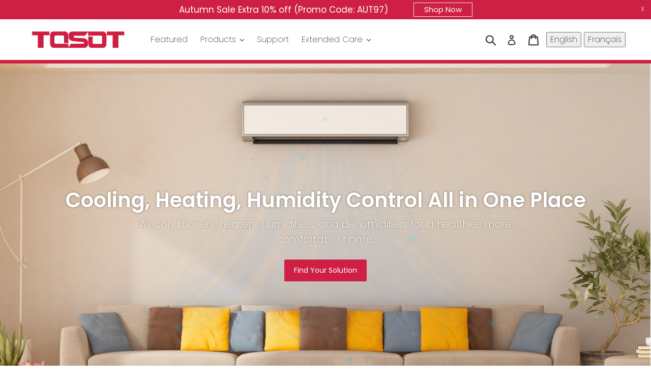

--- FILE ---
content_type: text/html; charset=utf-8
request_url: https://www.tosotlife.com/
body_size: 36416
content:
<!doctype html>
<html class="no-js" lang="en">
<head>
  <meta charset="utf-8">
  <meta http-equiv="X-UA-Compatible" content="IE=edge,chrome=1">
  <meta name="viewport" content="width=device-width,initial-scale=1">
  <meta name="theme-color" content="#ce2045">
  <!-- Google tag (gtag.js) -->
<script async src="https://www.googletagmanager.com/gtag/js?id=G-VN4LRHNM6R"></script>
<script>
  window.dataLayer = window.dataLayer || [];
  function gtag(){dataLayer.push(arguments);}
  gtag('js', new Date());

  gtag('config', 'G-VN4LRHNM6R');
</script>
  <!-- Google Tag Manager -->
<script>(function(w,d,s,l,i){w[l]=w[l]||[];w[l].push({'gtm.start':
new Date().getTime(),event:'gtm.js'});var f=d.getElementsByTagName(s)[0],
j=d.createElement(s),dl=l!='dataLayer'?'&l='+l:'';j.async=true;j.src=
'https://www.googletagmanager.com/gtm.js?id='+i+dl;f.parentNode.insertBefore(j,f);
})(window,document,'script','dataLayer','GTM-TTJ45Z2Q');</script>
<!-- End Google Tag Manager -->
  <link rel="canonical" href="https://www.tosotlife.com/"><link rel="shortcut icon" href="//www.tosotlife.com/cdn/shop/files/tosot1_3dd467d2-b3df-4a36-92d0-dcdf11c4b607_32x32.jpg?v=1613724809" type="image/png"><title>TOSOT Canada | Smart Air Comfort Solutions for Your Home
&ndash; Tosot</title><meta name="description" content="Discover TOSOT Canada&#39;s energy-efficient air conditioners, dehumidifiers, and humidifiers—designed for comfort, innovation, and quiet performance."><!-- /snippets/social-meta-tags.liquid -->




<meta property="og:site_name" content="Tosot">
<meta property="og:url" content="https://www.tosotlife.com/">
<meta property="og:title" content="TOSOT Canada | Smart Air Comfort Solutions for Your Home">
<meta property="og:type" content="website">
<meta property="og:description" content="Discover TOSOT Canada&#39;s energy-efficient air conditioners, dehumidifiers, and humidifiers—designed for comfort, innovation, and quiet performance.">





<meta name="twitter:card" content="summary_large_image">
<meta name="twitter:title" content="TOSOT Canada | Smart Air Comfort Solutions for Your Home">
<meta name="twitter:description" content="Discover TOSOT Canada&#39;s energy-efficient air conditioners, dehumidifiers, and humidifiers—designed for comfort, innovation, and quiet performance.">

  <link href="https://cdnjs.cloudflare.com/ajax/libs/font-awesome/5.11.2/css/all.css" rel="stylesheet">

<link href="https://stackpath.bootstrapcdn.com/font-awesome/4.7.0/css/font-awesome.min.css" rel="stylesheet" integrity="sha384-wvfXpqpZZVQGK6TAh5PVlGOfQNHSoD2xbE+QkPxCAFlNEevoEH3Sl0sibVcOQVnN" crossorigin="anonymous">
  <link href="//www.tosotlife.com/cdn/shop/t/1/assets/theme.scss.css?v=71302830123659025021759259765" rel="stylesheet" type="text/css" media="all" />
  <link href="//www.tosotlife.com/cdn/shop/t/1/assets/fancybox.css?v=80759882227711968481579496855" rel="stylesheet" type="text/css" media="all" />

<style>
.contact_content a {color:#000;text-decoration: unset;border-bottom: 1px solid transparent !important;}
span.icon {font-size: 37px;display: inline-flex;align-items: center;justify-content: center;width: auto;color: #000;}
body.template-page .section-header {margin-top: 30px;}
nav.mobile-nav-wrapper .search-header {max-width: 100%;padding: 0px 30px;}
nav.mobile-nav-wrapper .search-header input[type="search"] {padding: 15px 0px;}
nav.mobile-nav-wrapper .search-header input[type="search"] {outline: 0px;padding: 15px 0px;border-color: transparent !important;}
.mobile-nav__item svg.icon.icon-login {left: 90%;}
.mobile-nav__item.border-bottom {border-width: 2px;}  
.mobile-nav__item .search-header__input {opacity:1;}
</style>
  
  <script>
    var theme = {
      breakpoints: {
        medium: 750,
        large: 990,
        widescreen: 1400
      },
      strings: {
        addToCart: "Add to cart",
        soldOut: "Sold out",
        unavailable: "Unavailable",
        regularPrice: "Regular price",
        salePrice: "Sale price",
        sale: "Sale",
        showMore: "Show More",
        showLess: "Show Less",
        addressError: "Error looking up that address",
        addressNoResults: "No results for that address",
        addressQueryLimit: "You have exceeded the Google API usage limit. Consider upgrading to a \u003ca href=\"https:\/\/developers.google.com\/maps\/premium\/usage-limits\"\u003ePremium Plan\u003c\/a\u003e.",
        authError: "There was a problem authenticating your Google Maps account.",
        newWindow: "Opens in a new window.",
        external: "Opens external website.",
        newWindowExternal: "Opens external website in a new window.",
        removeLabel: "Remove [product]",
        update: "Update",
        quantity: "Quantity",
        discountedTotal: "Discounted total",
        regularTotal: "Regular total",
        priceColumn: "See Price column for discount details.",
        quantityMinimumMessage: "Quantity must be 1 or more",
        cartError: "There was an error while updating your cart. Please try again.",
        removedItemMessage: "Removed \u003cspan class=\"cart__removed-product-details\"\u003e([quantity]) [link]\u003c\/span\u003e from your cart.",
        unitPrice: "Unit price",
        unitPriceSeparator: "per",
        oneCartCount: "1 item",
        otherCartCount: "[count] items",
        quantityLabel: "Quantity: [count]"
      },
      moneyFormat: "${{amount}}",
      moneyFormatWithCurrency: "${{amount}} CAD"
    }

    document.documentElement.className = document.documentElement.className.replace('no-js', 'js');
  </script><script src="https://ajax.googleapis.com/ajax/libs/jquery/3.4.1/jquery.min.js"></script> 

  <script src="//www.tosotlife.com/cdn/shop/t/1/assets/lazysizes.js?v=94224023136283657951578982040" async="async"></script>
  <script src="//www.tosotlife.com/cdn/shop/t/1/assets/vendor.js?v=181893555822330010151580983331" defer="defer"></script>
  <script src="//www.tosotlife.com/cdn/shop/t/1/assets/theme.js?v=112013580925895864741580984086" defer="defer"></script>


  <script>window.performance && window.performance.mark && window.performance.mark('shopify.content_for_header.start');</script><meta id="shopify-digital-wallet" name="shopify-digital-wallet" content="/30475354248/digital_wallets/dialog">
<meta name="shopify-checkout-api-token" content="9eab78781e2f384d321e97816e4cc778">
<meta id="in-context-paypal-metadata" data-shop-id="30475354248" data-venmo-supported="false" data-environment="production" data-locale="en_US" data-paypal-v4="true" data-currency="CAD">
<link rel="alternate" hreflang="x-default" href="https://www.tosotlife.com/">
<link rel="alternate" hreflang="en" href="https://www.tosotlife.com/">
<link rel="alternate" hreflang="fr" href="https://www.tosotlife.com/fr">
<script async="async" src="/checkouts/internal/preloads.js?locale=en-CA"></script>
<link rel="preconnect" href="https://shop.app" crossorigin="anonymous">
<script async="async" src="https://shop.app/checkouts/internal/preloads.js?locale=en-CA&shop_id=30475354248" crossorigin="anonymous"></script>
<script id="apple-pay-shop-capabilities" type="application/json">{"shopId":30475354248,"countryCode":"CA","currencyCode":"CAD","merchantCapabilities":["supports3DS"],"merchantId":"gid:\/\/shopify\/Shop\/30475354248","merchantName":"Tosot","requiredBillingContactFields":["postalAddress","email"],"requiredShippingContactFields":["postalAddress","email"],"shippingType":"shipping","supportedNetworks":["visa","masterCard","amex","discover","interac","jcb"],"total":{"type":"pending","label":"Tosot","amount":"1.00"},"shopifyPaymentsEnabled":true,"supportsSubscriptions":true}</script>
<script id="shopify-features" type="application/json">{"accessToken":"9eab78781e2f384d321e97816e4cc778","betas":["rich-media-storefront-analytics"],"domain":"www.tosotlife.com","predictiveSearch":true,"shopId":30475354248,"locale":"en"}</script>
<script>var Shopify = Shopify || {};
Shopify.shop = "tosotcanada.myshopify.com";
Shopify.locale = "en";
Shopify.currency = {"active":"CAD","rate":"1.0"};
Shopify.country = "CA";
Shopify.theme = {"name":"Tosot-Debut","id":84178894984,"schema_name":"Debut","schema_version":"14.5.0","theme_store_id":796,"role":"main"};
Shopify.theme.handle = "null";
Shopify.theme.style = {"id":null,"handle":null};
Shopify.cdnHost = "www.tosotlife.com/cdn";
Shopify.routes = Shopify.routes || {};
Shopify.routes.root = "/";</script>
<script type="module">!function(o){(o.Shopify=o.Shopify||{}).modules=!0}(window);</script>
<script>!function(o){function n(){var o=[];function n(){o.push(Array.prototype.slice.apply(arguments))}return n.q=o,n}var t=o.Shopify=o.Shopify||{};t.loadFeatures=n(),t.autoloadFeatures=n()}(window);</script>
<script>
  window.ShopifyPay = window.ShopifyPay || {};
  window.ShopifyPay.apiHost = "shop.app\/pay";
  window.ShopifyPay.redirectState = null;
</script>
<script id="shop-js-analytics" type="application/json">{"pageType":"index"}</script>
<script defer="defer" async type="module" src="//www.tosotlife.com/cdn/shopifycloud/shop-js/modules/v2/client.init-shop-cart-sync_BT-GjEfc.en.esm.js"></script>
<script defer="defer" async type="module" src="//www.tosotlife.com/cdn/shopifycloud/shop-js/modules/v2/chunk.common_D58fp_Oc.esm.js"></script>
<script defer="defer" async type="module" src="//www.tosotlife.com/cdn/shopifycloud/shop-js/modules/v2/chunk.modal_xMitdFEc.esm.js"></script>
<script type="module">
  await import("//www.tosotlife.com/cdn/shopifycloud/shop-js/modules/v2/client.init-shop-cart-sync_BT-GjEfc.en.esm.js");
await import("//www.tosotlife.com/cdn/shopifycloud/shop-js/modules/v2/chunk.common_D58fp_Oc.esm.js");
await import("//www.tosotlife.com/cdn/shopifycloud/shop-js/modules/v2/chunk.modal_xMitdFEc.esm.js");

  window.Shopify.SignInWithShop?.initShopCartSync?.({"fedCMEnabled":true,"windoidEnabled":true});

</script>
<script>
  window.Shopify = window.Shopify || {};
  if (!window.Shopify.featureAssets) window.Shopify.featureAssets = {};
  window.Shopify.featureAssets['shop-js'] = {"shop-cart-sync":["modules/v2/client.shop-cart-sync_DZOKe7Ll.en.esm.js","modules/v2/chunk.common_D58fp_Oc.esm.js","modules/v2/chunk.modal_xMitdFEc.esm.js"],"init-fed-cm":["modules/v2/client.init-fed-cm_B6oLuCjv.en.esm.js","modules/v2/chunk.common_D58fp_Oc.esm.js","modules/v2/chunk.modal_xMitdFEc.esm.js"],"shop-cash-offers":["modules/v2/client.shop-cash-offers_D2sdYoxE.en.esm.js","modules/v2/chunk.common_D58fp_Oc.esm.js","modules/v2/chunk.modal_xMitdFEc.esm.js"],"shop-login-button":["modules/v2/client.shop-login-button_QeVjl5Y3.en.esm.js","modules/v2/chunk.common_D58fp_Oc.esm.js","modules/v2/chunk.modal_xMitdFEc.esm.js"],"pay-button":["modules/v2/client.pay-button_DXTOsIq6.en.esm.js","modules/v2/chunk.common_D58fp_Oc.esm.js","modules/v2/chunk.modal_xMitdFEc.esm.js"],"shop-button":["modules/v2/client.shop-button_DQZHx9pm.en.esm.js","modules/v2/chunk.common_D58fp_Oc.esm.js","modules/v2/chunk.modal_xMitdFEc.esm.js"],"avatar":["modules/v2/client.avatar_BTnouDA3.en.esm.js"],"init-windoid":["modules/v2/client.init-windoid_CR1B-cfM.en.esm.js","modules/v2/chunk.common_D58fp_Oc.esm.js","modules/v2/chunk.modal_xMitdFEc.esm.js"],"init-shop-for-new-customer-accounts":["modules/v2/client.init-shop-for-new-customer-accounts_C_vY_xzh.en.esm.js","modules/v2/client.shop-login-button_QeVjl5Y3.en.esm.js","modules/v2/chunk.common_D58fp_Oc.esm.js","modules/v2/chunk.modal_xMitdFEc.esm.js"],"init-shop-email-lookup-coordinator":["modules/v2/client.init-shop-email-lookup-coordinator_BI7n9ZSv.en.esm.js","modules/v2/chunk.common_D58fp_Oc.esm.js","modules/v2/chunk.modal_xMitdFEc.esm.js"],"init-shop-cart-sync":["modules/v2/client.init-shop-cart-sync_BT-GjEfc.en.esm.js","modules/v2/chunk.common_D58fp_Oc.esm.js","modules/v2/chunk.modal_xMitdFEc.esm.js"],"shop-toast-manager":["modules/v2/client.shop-toast-manager_DiYdP3xc.en.esm.js","modules/v2/chunk.common_D58fp_Oc.esm.js","modules/v2/chunk.modal_xMitdFEc.esm.js"],"init-customer-accounts":["modules/v2/client.init-customer-accounts_D9ZNqS-Q.en.esm.js","modules/v2/client.shop-login-button_QeVjl5Y3.en.esm.js","modules/v2/chunk.common_D58fp_Oc.esm.js","modules/v2/chunk.modal_xMitdFEc.esm.js"],"init-customer-accounts-sign-up":["modules/v2/client.init-customer-accounts-sign-up_iGw4briv.en.esm.js","modules/v2/client.shop-login-button_QeVjl5Y3.en.esm.js","modules/v2/chunk.common_D58fp_Oc.esm.js","modules/v2/chunk.modal_xMitdFEc.esm.js"],"shop-follow-button":["modules/v2/client.shop-follow-button_CqMgW2wH.en.esm.js","modules/v2/chunk.common_D58fp_Oc.esm.js","modules/v2/chunk.modal_xMitdFEc.esm.js"],"checkout-modal":["modules/v2/client.checkout-modal_xHeaAweL.en.esm.js","modules/v2/chunk.common_D58fp_Oc.esm.js","modules/v2/chunk.modal_xMitdFEc.esm.js"],"shop-login":["modules/v2/client.shop-login_D91U-Q7h.en.esm.js","modules/v2/chunk.common_D58fp_Oc.esm.js","modules/v2/chunk.modal_xMitdFEc.esm.js"],"lead-capture":["modules/v2/client.lead-capture_BJmE1dJe.en.esm.js","modules/v2/chunk.common_D58fp_Oc.esm.js","modules/v2/chunk.modal_xMitdFEc.esm.js"],"payment-terms":["modules/v2/client.payment-terms_Ci9AEqFq.en.esm.js","modules/v2/chunk.common_D58fp_Oc.esm.js","modules/v2/chunk.modal_xMitdFEc.esm.js"]};
</script>
<script>(function() {
  var isLoaded = false;
  function asyncLoad() {
    if (isLoaded) return;
    isLoaded = true;
    var urls = ["https:\/\/cdn.shopify.com\/s\/files\/1\/0304\/7535\/4248\/t\/1\/assets\/sca-qv-scripts-noconfig.js?6748\u0026shop=tosotcanada.myshopify.com","https:\/\/storage.googleapis.com\/singleton-software-bucket\/advancedregistration\/prod\/main.js?shop=tosotcanada.myshopify.com"];
    for (var i = 0; i < urls.length; i++) {
      var s = document.createElement('script');
      s.type = 'text/javascript';
      s.async = true;
      s.src = urls[i];
      var x = document.getElementsByTagName('script')[0];
      x.parentNode.insertBefore(s, x);
    }
  };
  if(window.attachEvent) {
    window.attachEvent('onload', asyncLoad);
  } else {
    window.addEventListener('load', asyncLoad, false);
  }
})();</script>
<script id="__st">var __st={"a":30475354248,"offset":-18000,"reqid":"6c5d3fe9-1fea-4649-845a-f39f3026d893-1769471725","pageurl":"www.tosotlife.com\/","u":"f1b319a4fbb4","p":"home"};</script>
<script>window.ShopifyPaypalV4VisibilityTracking = true;</script>
<script id="captcha-bootstrap">!function(){'use strict';const t='contact',e='account',n='new_comment',o=[[t,t],['blogs',n],['comments',n],[t,'customer']],c=[[e,'customer_login'],[e,'guest_login'],[e,'recover_customer_password'],[e,'create_customer']],r=t=>t.map((([t,e])=>`form[action*='/${t}']:not([data-nocaptcha='true']) input[name='form_type'][value='${e}']`)).join(','),a=t=>()=>t?[...document.querySelectorAll(t)].map((t=>t.form)):[];function s(){const t=[...o],e=r(t);return a(e)}const i='password',u='form_key',d=['recaptcha-v3-token','g-recaptcha-response','h-captcha-response',i],f=()=>{try{return window.sessionStorage}catch{return}},m='__shopify_v',_=t=>t.elements[u];function p(t,e,n=!1){try{const o=window.sessionStorage,c=JSON.parse(o.getItem(e)),{data:r}=function(t){const{data:e,action:n}=t;return t[m]||n?{data:e,action:n}:{data:t,action:n}}(c);for(const[e,n]of Object.entries(r))t.elements[e]&&(t.elements[e].value=n);n&&o.removeItem(e)}catch(o){console.error('form repopulation failed',{error:o})}}const l='form_type',E='cptcha';function T(t){t.dataset[E]=!0}const w=window,h=w.document,L='Shopify',v='ce_forms',y='captcha';let A=!1;((t,e)=>{const n=(g='f06e6c50-85a8-45c8-87d0-21a2b65856fe',I='https://cdn.shopify.com/shopifycloud/storefront-forms-hcaptcha/ce_storefront_forms_captcha_hcaptcha.v1.5.2.iife.js',D={infoText:'Protected by hCaptcha',privacyText:'Privacy',termsText:'Terms'},(t,e,n)=>{const o=w[L][v],c=o.bindForm;if(c)return c(t,g,e,D).then(n);var r;o.q.push([[t,g,e,D],n]),r=I,A||(h.body.append(Object.assign(h.createElement('script'),{id:'captcha-provider',async:!0,src:r})),A=!0)});var g,I,D;w[L]=w[L]||{},w[L][v]=w[L][v]||{},w[L][v].q=[],w[L][y]=w[L][y]||{},w[L][y].protect=function(t,e){n(t,void 0,e),T(t)},Object.freeze(w[L][y]),function(t,e,n,w,h,L){const[v,y,A,g]=function(t,e,n){const i=e?o:[],u=t?c:[],d=[...i,...u],f=r(d),m=r(i),_=r(d.filter((([t,e])=>n.includes(e))));return[a(f),a(m),a(_),s()]}(w,h,L),I=t=>{const e=t.target;return e instanceof HTMLFormElement?e:e&&e.form},D=t=>v().includes(t);t.addEventListener('submit',(t=>{const e=I(t);if(!e)return;const n=D(e)&&!e.dataset.hcaptchaBound&&!e.dataset.recaptchaBound,o=_(e),c=g().includes(e)&&(!o||!o.value);(n||c)&&t.preventDefault(),c&&!n&&(function(t){try{if(!f())return;!function(t){const e=f();if(!e)return;const n=_(t);if(!n)return;const o=n.value;o&&e.removeItem(o)}(t);const e=Array.from(Array(32),(()=>Math.random().toString(36)[2])).join('');!function(t,e){_(t)||t.append(Object.assign(document.createElement('input'),{type:'hidden',name:u})),t.elements[u].value=e}(t,e),function(t,e){const n=f();if(!n)return;const o=[...t.querySelectorAll(`input[type='${i}']`)].map((({name:t})=>t)),c=[...d,...o],r={};for(const[a,s]of new FormData(t).entries())c.includes(a)||(r[a]=s);n.setItem(e,JSON.stringify({[m]:1,action:t.action,data:r}))}(t,e)}catch(e){console.error('failed to persist form',e)}}(e),e.submit())}));const S=(t,e)=>{t&&!t.dataset[E]&&(n(t,e.some((e=>e===t))),T(t))};for(const o of['focusin','change'])t.addEventListener(o,(t=>{const e=I(t);D(e)&&S(e,y())}));const B=e.get('form_key'),M=e.get(l),P=B&&M;t.addEventListener('DOMContentLoaded',(()=>{const t=y();if(P)for(const e of t)e.elements[l].value===M&&p(e,B);[...new Set([...A(),...v().filter((t=>'true'===t.dataset.shopifyCaptcha))])].forEach((e=>S(e,t)))}))}(h,new URLSearchParams(w.location.search),n,t,e,['guest_login'])})(!0,!0)}();</script>
<script integrity="sha256-4kQ18oKyAcykRKYeNunJcIwy7WH5gtpwJnB7kiuLZ1E=" data-source-attribution="shopify.loadfeatures" defer="defer" src="//www.tosotlife.com/cdn/shopifycloud/storefront/assets/storefront/load_feature-a0a9edcb.js" crossorigin="anonymous"></script>
<script crossorigin="anonymous" defer="defer" src="//www.tosotlife.com/cdn/shopifycloud/storefront/assets/shopify_pay/storefront-65b4c6d7.js?v=20250812"></script>
<script data-source-attribution="shopify.dynamic_checkout.dynamic.init">var Shopify=Shopify||{};Shopify.PaymentButton=Shopify.PaymentButton||{isStorefrontPortableWallets:!0,init:function(){window.Shopify.PaymentButton.init=function(){};var t=document.createElement("script");t.src="https://www.tosotlife.com/cdn/shopifycloud/portable-wallets/latest/portable-wallets.en.js",t.type="module",document.head.appendChild(t)}};
</script>
<script data-source-attribution="shopify.dynamic_checkout.buyer_consent">
  function portableWalletsHideBuyerConsent(e){var t=document.getElementById("shopify-buyer-consent"),n=document.getElementById("shopify-subscription-policy-button");t&&n&&(t.classList.add("hidden"),t.setAttribute("aria-hidden","true"),n.removeEventListener("click",e))}function portableWalletsShowBuyerConsent(e){var t=document.getElementById("shopify-buyer-consent"),n=document.getElementById("shopify-subscription-policy-button");t&&n&&(t.classList.remove("hidden"),t.removeAttribute("aria-hidden"),n.addEventListener("click",e))}window.Shopify?.PaymentButton&&(window.Shopify.PaymentButton.hideBuyerConsent=portableWalletsHideBuyerConsent,window.Shopify.PaymentButton.showBuyerConsent=portableWalletsShowBuyerConsent);
</script>
<script data-source-attribution="shopify.dynamic_checkout.cart.bootstrap">document.addEventListener("DOMContentLoaded",(function(){function t(){return document.querySelector("shopify-accelerated-checkout-cart, shopify-accelerated-checkout")}if(t())Shopify.PaymentButton.init();else{new MutationObserver((function(e,n){t()&&(Shopify.PaymentButton.init(),n.disconnect())})).observe(document.body,{childList:!0,subtree:!0})}}));
</script>
<link id="shopify-accelerated-checkout-styles" rel="stylesheet" media="screen" href="https://www.tosotlife.com/cdn/shopifycloud/portable-wallets/latest/accelerated-checkout-backwards-compat.css" crossorigin="anonymous">
<style id="shopify-accelerated-checkout-cart">
        #shopify-buyer-consent {
  margin-top: 1em;
  display: inline-block;
  width: 100%;
}

#shopify-buyer-consent.hidden {
  display: none;
}

#shopify-subscription-policy-button {
  background: none;
  border: none;
  padding: 0;
  text-decoration: underline;
  font-size: inherit;
  cursor: pointer;
}

#shopify-subscription-policy-button::before {
  box-shadow: none;
}

      </style>

<script>window.performance && window.performance.mark && window.performance.mark('shopify.content_for_header.end');</script>
  
<link rel="stylesheet" href="//www.tosotlife.com/cdn/shop/t/1/assets/sca-quick-view.css?v=119194830200483255931579500790">
<link rel="stylesheet" href="//www.tosotlife.com/cdn/shop/t/1/assets/sca-jquery.fancybox.css?v=152214158924873746481579497121">
<script src="//www.tosotlife.com/cdn/shopifycloud/storefront/assets/themes_support/option_selection-b017cd28.js" type="text/javascript"></script>
<script src="//www.tosotlife.com/cdn/shop/t/1/assets/sca-qv-scripts-noconfig.js?v=158338195008041158731579497127" type="text/javascript"></script>
 <script type="text/javascript">var af_shop_id = 272; var af_is_allowed = 1; var ar_base_uri = "https://advancedregistration.singleton-software.com/public";</script><style>
    #AFRegistrationFormPreload {
        background: url(//www.tosotlife.com/cdn/s/global/lightbox/v204/loading.gif) center no-repeat;
        background-size: 30px;
        text-indent: -9999999px;
        display: block;
        width: 100%;
        height: 200px;
    }
</style>
<script type="text/javascript">
    var intervalId = null;
    var varCounter = 0;
    var containScriptTagFirstControll = false;
    var containScriptTagSecondControll = false;
    window.onload = function() {
        scripts = document.getElementsByTagName("script");
        for (var i = 0; i < scripts.length; i++) {
            if (scripts[i].src.includes(ar_base_uri)) {
                containScriptTagFirstControll = true;
            }
        }
        if (!containScriptTagFirstControll) {
            intervalId = setInterval(function() {
                if (varCounter < 5) {
                    varCounter++;
                    scripts = document.getElementsByTagName("script");
                    for (var i = 0; i < scripts.length; i++) {
                        if (scripts[i].src.includes(ar_base_uri)) {
                            containScriptTagSecondControll = true;
                        }
                    }
                } else {
                    if (!containScriptTagSecondControll) {
                        document.getElementById("AFRegistrationFormPreload").style.display = "none";
                        document.getElementById("AFOriginalRegistrationWrapper").style.display = "block";
                    }
                    clearInterval(intervalId);
                }
            }, 50);
        }
    }
</script><meta property="og:image" content="https://cdn.shopify.com/s/files/1/0304/7535/4248/files/Tosotlogo_copy.jpg?height=628&pad_color=fff&v=1613722381&width=1200" />
<meta property="og:image:secure_url" content="https://cdn.shopify.com/s/files/1/0304/7535/4248/files/Tosotlogo_copy.jpg?height=628&pad_color=fff&v=1613722381&width=1200" />
<meta property="og:image:width" content="1200" />
<meta property="og:image:height" content="628" />
<link href="https://monorail-edge.shopifysvc.com" rel="dns-prefetch">
<script>(function(){if ("sendBeacon" in navigator && "performance" in window) {try {var session_token_from_headers = performance.getEntriesByType('navigation')[0].serverTiming.find(x => x.name == '_s').description;} catch {var session_token_from_headers = undefined;}var session_cookie_matches = document.cookie.match(/_shopify_s=([^;]*)/);var session_token_from_cookie = session_cookie_matches && session_cookie_matches.length === 2 ? session_cookie_matches[1] : "";var session_token = session_token_from_headers || session_token_from_cookie || "";function handle_abandonment_event(e) {var entries = performance.getEntries().filter(function(entry) {return /monorail-edge.shopifysvc.com/.test(entry.name);});if (!window.abandonment_tracked && entries.length === 0) {window.abandonment_tracked = true;var currentMs = Date.now();var navigation_start = performance.timing.navigationStart;var payload = {shop_id: 30475354248,url: window.location.href,navigation_start,duration: currentMs - navigation_start,session_token,page_type: "index"};window.navigator.sendBeacon("https://monorail-edge.shopifysvc.com/v1/produce", JSON.stringify({schema_id: "online_store_buyer_site_abandonment/1.1",payload: payload,metadata: {event_created_at_ms: currentMs,event_sent_at_ms: currentMs}}));}}window.addEventListener('pagehide', handle_abandonment_event);}}());</script>
<script id="web-pixels-manager-setup">(function e(e,d,r,n,o){if(void 0===o&&(o={}),!Boolean(null===(a=null===(i=window.Shopify)||void 0===i?void 0:i.analytics)||void 0===a?void 0:a.replayQueue)){var i,a;window.Shopify=window.Shopify||{};var t=window.Shopify;t.analytics=t.analytics||{};var s=t.analytics;s.replayQueue=[],s.publish=function(e,d,r){return s.replayQueue.push([e,d,r]),!0};try{self.performance.mark("wpm:start")}catch(e){}var l=function(){var e={modern:/Edge?\/(1{2}[4-9]|1[2-9]\d|[2-9]\d{2}|\d{4,})\.\d+(\.\d+|)|Firefox\/(1{2}[4-9]|1[2-9]\d|[2-9]\d{2}|\d{4,})\.\d+(\.\d+|)|Chrom(ium|e)\/(9{2}|\d{3,})\.\d+(\.\d+|)|(Maci|X1{2}).+ Version\/(15\.\d+|(1[6-9]|[2-9]\d|\d{3,})\.\d+)([,.]\d+|)( \(\w+\)|)( Mobile\/\w+|) Safari\/|Chrome.+OPR\/(9{2}|\d{3,})\.\d+\.\d+|(CPU[ +]OS|iPhone[ +]OS|CPU[ +]iPhone|CPU IPhone OS|CPU iPad OS)[ +]+(15[._]\d+|(1[6-9]|[2-9]\d|\d{3,})[._]\d+)([._]\d+|)|Android:?[ /-](13[3-9]|1[4-9]\d|[2-9]\d{2}|\d{4,})(\.\d+|)(\.\d+|)|Android.+Firefox\/(13[5-9]|1[4-9]\d|[2-9]\d{2}|\d{4,})\.\d+(\.\d+|)|Android.+Chrom(ium|e)\/(13[3-9]|1[4-9]\d|[2-9]\d{2}|\d{4,})\.\d+(\.\d+|)|SamsungBrowser\/([2-9]\d|\d{3,})\.\d+/,legacy:/Edge?\/(1[6-9]|[2-9]\d|\d{3,})\.\d+(\.\d+|)|Firefox\/(5[4-9]|[6-9]\d|\d{3,})\.\d+(\.\d+|)|Chrom(ium|e)\/(5[1-9]|[6-9]\d|\d{3,})\.\d+(\.\d+|)([\d.]+$|.*Safari\/(?![\d.]+ Edge\/[\d.]+$))|(Maci|X1{2}).+ Version\/(10\.\d+|(1[1-9]|[2-9]\d|\d{3,})\.\d+)([,.]\d+|)( \(\w+\)|)( Mobile\/\w+|) Safari\/|Chrome.+OPR\/(3[89]|[4-9]\d|\d{3,})\.\d+\.\d+|(CPU[ +]OS|iPhone[ +]OS|CPU[ +]iPhone|CPU IPhone OS|CPU iPad OS)[ +]+(10[._]\d+|(1[1-9]|[2-9]\d|\d{3,})[._]\d+)([._]\d+|)|Android:?[ /-](13[3-9]|1[4-9]\d|[2-9]\d{2}|\d{4,})(\.\d+|)(\.\d+|)|Mobile Safari.+OPR\/([89]\d|\d{3,})\.\d+\.\d+|Android.+Firefox\/(13[5-9]|1[4-9]\d|[2-9]\d{2}|\d{4,})\.\d+(\.\d+|)|Android.+Chrom(ium|e)\/(13[3-9]|1[4-9]\d|[2-9]\d{2}|\d{4,})\.\d+(\.\d+|)|Android.+(UC? ?Browser|UCWEB|U3)[ /]?(15\.([5-9]|\d{2,})|(1[6-9]|[2-9]\d|\d{3,})\.\d+)\.\d+|SamsungBrowser\/(5\.\d+|([6-9]|\d{2,})\.\d+)|Android.+MQ{2}Browser\/(14(\.(9|\d{2,})|)|(1[5-9]|[2-9]\d|\d{3,})(\.\d+|))(\.\d+|)|K[Aa][Ii]OS\/(3\.\d+|([4-9]|\d{2,})\.\d+)(\.\d+|)/},d=e.modern,r=e.legacy,n=navigator.userAgent;return n.match(d)?"modern":n.match(r)?"legacy":"unknown"}(),u="modern"===l?"modern":"legacy",c=(null!=n?n:{modern:"",legacy:""})[u],f=function(e){return[e.baseUrl,"/wpm","/b",e.hashVersion,"modern"===e.buildTarget?"m":"l",".js"].join("")}({baseUrl:d,hashVersion:r,buildTarget:u}),m=function(e){var d=e.version,r=e.bundleTarget,n=e.surface,o=e.pageUrl,i=e.monorailEndpoint;return{emit:function(e){var a=e.status,t=e.errorMsg,s=(new Date).getTime(),l=JSON.stringify({metadata:{event_sent_at_ms:s},events:[{schema_id:"web_pixels_manager_load/3.1",payload:{version:d,bundle_target:r,page_url:o,status:a,surface:n,error_msg:t},metadata:{event_created_at_ms:s}}]});if(!i)return console&&console.warn&&console.warn("[Web Pixels Manager] No Monorail endpoint provided, skipping logging."),!1;try{return self.navigator.sendBeacon.bind(self.navigator)(i,l)}catch(e){}var u=new XMLHttpRequest;try{return u.open("POST",i,!0),u.setRequestHeader("Content-Type","text/plain"),u.send(l),!0}catch(e){return console&&console.warn&&console.warn("[Web Pixels Manager] Got an unhandled error while logging to Monorail."),!1}}}}({version:r,bundleTarget:l,surface:e.surface,pageUrl:self.location.href,monorailEndpoint:e.monorailEndpoint});try{o.browserTarget=l,function(e){var d=e.src,r=e.async,n=void 0===r||r,o=e.onload,i=e.onerror,a=e.sri,t=e.scriptDataAttributes,s=void 0===t?{}:t,l=document.createElement("script"),u=document.querySelector("head"),c=document.querySelector("body");if(l.async=n,l.src=d,a&&(l.integrity=a,l.crossOrigin="anonymous"),s)for(var f in s)if(Object.prototype.hasOwnProperty.call(s,f))try{l.dataset[f]=s[f]}catch(e){}if(o&&l.addEventListener("load",o),i&&l.addEventListener("error",i),u)u.appendChild(l);else{if(!c)throw new Error("Did not find a head or body element to append the script");c.appendChild(l)}}({src:f,async:!0,onload:function(){if(!function(){var e,d;return Boolean(null===(d=null===(e=window.Shopify)||void 0===e?void 0:e.analytics)||void 0===d?void 0:d.initialized)}()){var d=window.webPixelsManager.init(e)||void 0;if(d){var r=window.Shopify.analytics;r.replayQueue.forEach((function(e){var r=e[0],n=e[1],o=e[2];d.publishCustomEvent(r,n,o)})),r.replayQueue=[],r.publish=d.publishCustomEvent,r.visitor=d.visitor,r.initialized=!0}}},onerror:function(){return m.emit({status:"failed",errorMsg:"".concat(f," has failed to load")})},sri:function(e){var d=/^sha384-[A-Za-z0-9+/=]+$/;return"string"==typeof e&&d.test(e)}(c)?c:"",scriptDataAttributes:o}),m.emit({status:"loading"})}catch(e){m.emit({status:"failed",errorMsg:(null==e?void 0:e.message)||"Unknown error"})}}})({shopId: 30475354248,storefrontBaseUrl: "https://www.tosotlife.com",extensionsBaseUrl: "https://extensions.shopifycdn.com/cdn/shopifycloud/web-pixels-manager",monorailEndpoint: "https://monorail-edge.shopifysvc.com/unstable/produce_batch",surface: "storefront-renderer",enabledBetaFlags: ["2dca8a86"],webPixelsConfigList: [{"id":"shopify-app-pixel","configuration":"{}","eventPayloadVersion":"v1","runtimeContext":"STRICT","scriptVersion":"0450","apiClientId":"shopify-pixel","type":"APP","privacyPurposes":["ANALYTICS","MARKETING"]},{"id":"shopify-custom-pixel","eventPayloadVersion":"v1","runtimeContext":"LAX","scriptVersion":"0450","apiClientId":"shopify-pixel","type":"CUSTOM","privacyPurposes":["ANALYTICS","MARKETING"]}],isMerchantRequest: false,initData: {"shop":{"name":"Tosot","paymentSettings":{"currencyCode":"CAD"},"myshopifyDomain":"tosotcanada.myshopify.com","countryCode":"CA","storefrontUrl":"https:\/\/www.tosotlife.com"},"customer":null,"cart":null,"checkout":null,"productVariants":[],"purchasingCompany":null},},"https://www.tosotlife.com/cdn","fcfee988w5aeb613cpc8e4bc33m6693e112",{"modern":"","legacy":""},{"shopId":"30475354248","storefrontBaseUrl":"https:\/\/www.tosotlife.com","extensionBaseUrl":"https:\/\/extensions.shopifycdn.com\/cdn\/shopifycloud\/web-pixels-manager","surface":"storefront-renderer","enabledBetaFlags":"[\"2dca8a86\"]","isMerchantRequest":"false","hashVersion":"fcfee988w5aeb613cpc8e4bc33m6693e112","publish":"custom","events":"[[\"page_viewed\",{}]]"});</script><script>
  window.ShopifyAnalytics = window.ShopifyAnalytics || {};
  window.ShopifyAnalytics.meta = window.ShopifyAnalytics.meta || {};
  window.ShopifyAnalytics.meta.currency = 'CAD';
  var meta = {"page":{"pageType":"home","requestId":"6c5d3fe9-1fea-4649-845a-f39f3026d893-1769471725"}};
  for (var attr in meta) {
    window.ShopifyAnalytics.meta[attr] = meta[attr];
  }
</script>
<script class="analytics">
  (function () {
    var customDocumentWrite = function(content) {
      var jquery = null;

      if (window.jQuery) {
        jquery = window.jQuery;
      } else if (window.Checkout && window.Checkout.$) {
        jquery = window.Checkout.$;
      }

      if (jquery) {
        jquery('body').append(content);
      }
    };

    var hasLoggedConversion = function(token) {
      if (token) {
        return document.cookie.indexOf('loggedConversion=' + token) !== -1;
      }
      return false;
    }

    var setCookieIfConversion = function(token) {
      if (token) {
        var twoMonthsFromNow = new Date(Date.now());
        twoMonthsFromNow.setMonth(twoMonthsFromNow.getMonth() + 2);

        document.cookie = 'loggedConversion=' + token + '; expires=' + twoMonthsFromNow;
      }
    }

    var trekkie = window.ShopifyAnalytics.lib = window.trekkie = window.trekkie || [];
    if (trekkie.integrations) {
      return;
    }
    trekkie.methods = [
      'identify',
      'page',
      'ready',
      'track',
      'trackForm',
      'trackLink'
    ];
    trekkie.factory = function(method) {
      return function() {
        var args = Array.prototype.slice.call(arguments);
        args.unshift(method);
        trekkie.push(args);
        return trekkie;
      };
    };
    for (var i = 0; i < trekkie.methods.length; i++) {
      var key = trekkie.methods[i];
      trekkie[key] = trekkie.factory(key);
    }
    trekkie.load = function(config) {
      trekkie.config = config || {};
      trekkie.config.initialDocumentCookie = document.cookie;
      var first = document.getElementsByTagName('script')[0];
      var script = document.createElement('script');
      script.type = 'text/javascript';
      script.onerror = function(e) {
        var scriptFallback = document.createElement('script');
        scriptFallback.type = 'text/javascript';
        scriptFallback.onerror = function(error) {
                var Monorail = {
      produce: function produce(monorailDomain, schemaId, payload) {
        var currentMs = new Date().getTime();
        var event = {
          schema_id: schemaId,
          payload: payload,
          metadata: {
            event_created_at_ms: currentMs,
            event_sent_at_ms: currentMs
          }
        };
        return Monorail.sendRequest("https://" + monorailDomain + "/v1/produce", JSON.stringify(event));
      },
      sendRequest: function sendRequest(endpointUrl, payload) {
        // Try the sendBeacon API
        if (window && window.navigator && typeof window.navigator.sendBeacon === 'function' && typeof window.Blob === 'function' && !Monorail.isIos12()) {
          var blobData = new window.Blob([payload], {
            type: 'text/plain'
          });

          if (window.navigator.sendBeacon(endpointUrl, blobData)) {
            return true;
          } // sendBeacon was not successful

        } // XHR beacon

        var xhr = new XMLHttpRequest();

        try {
          xhr.open('POST', endpointUrl);
          xhr.setRequestHeader('Content-Type', 'text/plain');
          xhr.send(payload);
        } catch (e) {
          console.log(e);
        }

        return false;
      },
      isIos12: function isIos12() {
        return window.navigator.userAgent.lastIndexOf('iPhone; CPU iPhone OS 12_') !== -1 || window.navigator.userAgent.lastIndexOf('iPad; CPU OS 12_') !== -1;
      }
    };
    Monorail.produce('monorail-edge.shopifysvc.com',
      'trekkie_storefront_load_errors/1.1',
      {shop_id: 30475354248,
      theme_id: 84178894984,
      app_name: "storefront",
      context_url: window.location.href,
      source_url: "//www.tosotlife.com/cdn/s/trekkie.storefront.a804e9514e4efded663580eddd6991fcc12b5451.min.js"});

        };
        scriptFallback.async = true;
        scriptFallback.src = '//www.tosotlife.com/cdn/s/trekkie.storefront.a804e9514e4efded663580eddd6991fcc12b5451.min.js';
        first.parentNode.insertBefore(scriptFallback, first);
      };
      script.async = true;
      script.src = '//www.tosotlife.com/cdn/s/trekkie.storefront.a804e9514e4efded663580eddd6991fcc12b5451.min.js';
      first.parentNode.insertBefore(script, first);
    };
    trekkie.load(
      {"Trekkie":{"appName":"storefront","development":false,"defaultAttributes":{"shopId":30475354248,"isMerchantRequest":null,"themeId":84178894984,"themeCityHash":"8746441532718876607","contentLanguage":"en","currency":"CAD","eventMetadataId":"fefba321-3886-4e53-9f30-9ad4a17c8df5"},"isServerSideCookieWritingEnabled":true,"monorailRegion":"shop_domain","enabledBetaFlags":["65f19447"]},"Session Attribution":{},"S2S":{"facebookCapiEnabled":false,"source":"trekkie-storefront-renderer","apiClientId":580111}}
    );

    var loaded = false;
    trekkie.ready(function() {
      if (loaded) return;
      loaded = true;

      window.ShopifyAnalytics.lib = window.trekkie;

      var originalDocumentWrite = document.write;
      document.write = customDocumentWrite;
      try { window.ShopifyAnalytics.merchantGoogleAnalytics.call(this); } catch(error) {};
      document.write = originalDocumentWrite;

      window.ShopifyAnalytics.lib.page(null,{"pageType":"home","requestId":"6c5d3fe9-1fea-4649-845a-f39f3026d893-1769471725","shopifyEmitted":true});

      var match = window.location.pathname.match(/checkouts\/(.+)\/(thank_you|post_purchase)/)
      var token = match? match[1]: undefined;
      if (!hasLoggedConversion(token)) {
        setCookieIfConversion(token);
        
      }
    });


        var eventsListenerScript = document.createElement('script');
        eventsListenerScript.async = true;
        eventsListenerScript.src = "//www.tosotlife.com/cdn/shopifycloud/storefront/assets/shop_events_listener-3da45d37.js";
        document.getElementsByTagName('head')[0].appendChild(eventsListenerScript);

})();</script>
<script
  defer
  src="https://www.tosotlife.com/cdn/shopifycloud/perf-kit/shopify-perf-kit-3.0.4.min.js"
  data-application="storefront-renderer"
  data-shop-id="30475354248"
  data-render-region="gcp-us-east1"
  data-page-type="index"
  data-theme-instance-id="84178894984"
  data-theme-name="Debut"
  data-theme-version="14.5.0"
  data-monorail-region="shop_domain"
  data-resource-timing-sampling-rate="10"
  data-shs="true"
  data-shs-beacon="true"
  data-shs-export-with-fetch="true"
  data-shs-logs-sample-rate="1"
  data-shs-beacon-endpoint="https://www.tosotlife.com/api/collect"
></script>
</head>

<body class="template-index">
<!-- Google Tag Manager (noscript) -->
<noscript><iframe src="https://www.googletagmanager.com/ns.html?id=GTM-TTJ45Z2Q"
height="0" width="0" style="display:none;visibility:hidden"></iframe></noscript>
<!-- End Google Tag Manager (noscript) -->
  <a class="in-page-link visually-hidden skip-link" href="#MainContent">Skip to content</a>

  <div id="SearchDrawer" class="search-bar drawer drawer--top" role="dialog" aria-modal="true" aria-label="Search">
    <div class="search-bar__table">
      <div class="search-bar__table-cell search-bar__form-wrapper">
        <form class="search search-bar__form" action="/search" method="get" role="search">
          <input class="search__input search-bar__input" type="search" name="q" value="" placeholder="Search" aria-label="Search">
          <button class="search-bar__submit search__submit btn--link" type="submit">
            <svg aria-hidden="true" focusable="false" role="presentation" class="icon icon-search" viewBox="0 0 37 40"><path d="M35.6 36l-9.8-9.8c4.1-5.4 3.6-13.2-1.3-18.1-5.4-5.4-14.2-5.4-19.7 0-5.4 5.4-5.4 14.2 0 19.7 2.6 2.6 6.1 4.1 9.8 4.1 3 0 5.9-1 8.3-2.8l9.8 9.8c.4.4.9.6 1.4.6s1-.2 1.4-.6c.9-.9.9-2.1.1-2.9zm-20.9-8.2c-2.6 0-5.1-1-7-2.9-3.9-3.9-3.9-10.1 0-14C9.6 9 12.2 8 14.7 8s5.1 1 7 2.9c3.9 3.9 3.9 10.1 0 14-1.9 1.9-4.4 2.9-7 2.9z"/></svg>
            <span class="icon__fallback-text">Submit</span>
          </button>
        </form>
      </div>
      <div class="search-bar__table-cell text-right">
        <button type="button" class="btn--link search-bar__close js-drawer-close">
          <svg aria-hidden="true" focusable="false" role="presentation" class="icon icon-close" viewBox="0 0 40 40"><path d="M23.868 20.015L39.117 4.78c1.11-1.108 1.11-2.77 0-3.877-1.109-1.108-2.773-1.108-3.882 0L19.986 16.137 4.737.904C3.628-.204 1.965-.204.856.904c-1.11 1.108-1.11 2.77 0 3.877l15.249 15.234L.855 35.248c-1.108 1.108-1.108 2.77 0 3.877.555.554 1.248.831 1.942.831s1.386-.277 1.94-.83l15.25-15.234 15.248 15.233c.555.554 1.248.831 1.941.831s1.387-.277 1.941-.83c1.11-1.109 1.11-2.77 0-3.878L23.868 20.015z" class="layer"/></svg>
          <span class="icon__fallback-text">Close search</span>
        </button>
      </div>
    </div>
  </div>
  <div id="shopify-section-header" class="shopify-section">
  <style>
    
      .site-header__logo-image {
        max-width: 200px;
      }
    

    
      .site-header__logo-image {
        margin: 0;
      }
    
  </style>


<div data-section-id="header" data-section-type="header-section">
  
    
      <style>
        header.site-header{border-bottom:7px solid #ce2045;}
        .announcement-bar {
          background-color: #ce2045;
        }

        .announcement-bar--link:hover {
          

          
            
            background-color: #e24264;
          
        }

        .announcement-bar__message {
          color: #ffffff;
        }
      </style>
      <div id="announcement_top">
          <div class="announcement-bar">
          <p class="announcement-bar__message">
            Autumn Sale Extra 10% off (Promo Code: AUT97)
            
            <a href="/collections/all" class="btn btn-transparent-white">Shop Now</a>
            
          </p>
          <span class="announcement_close">x</span>
          </div>
      </div>
    
  

  <header class="site-header border-bottom logo--left" role="banner">
    <div class="page-width-full">
    <div class="grid grid--no-gutters grid--table site-header__mobile-nav">
      
      <div class="medium-up--hide  grid__item  site-header__icons  site-header__icons--plus">
        <div class="site-header__icons-wrapper">          
          
            <button type="button" class="btn--link site-header__icon site-header__menu js-mobile-nav-toggle mobile-nav--open" aria-controls="MobileNav"  aria-expanded="false" aria-label="Menu">
              <svg aria-hidden="true" focusable="false" role="presentation" class="icon icon-hamburger" viewBox="0 0 37 40"><path d="M33.5 25h-30c-1.1 0-2-.9-2-2s.9-2 2-2h30c1.1 0 2 .9 2 2s-.9 2-2 2zm0-11.5h-30c-1.1 0-2-.9-2-2s.9-2 2-2h30c1.1 0 2 .9 2 2s-.9 2-2 2zm0 23h-30c-1.1 0-2-.9-2-2s.9-2 2-2h30c1.1 0 2 .9 2 2s-.9 2-2 2z"/></svg>
              <svg aria-hidden="true" focusable="false" role="presentation" class="icon icon-close" viewBox="0 0 40 40"><path d="M23.868 20.015L39.117 4.78c1.11-1.108 1.11-2.77 0-3.877-1.109-1.108-2.773-1.108-3.882 0L19.986 16.137 4.737.904C3.628-.204 1.965-.204.856.904c-1.11 1.108-1.11 2.77 0 3.877l15.249 15.234L.855 35.248c-1.108 1.108-1.108 2.77 0 3.877.555.554 1.248.831 1.942.831s1.386-.277 1.94-.83l15.25-15.234 15.248 15.233c.555.554 1.248.831 1.941.831s1.387-.277 1.941-.83c1.11-1.109 1.11-2.77 0-3.878L23.868 20.015z" class="layer"/></svg>
            </button>
          
        </div>
      </div>
      
      <div class="grid__item medium-up--two-tenths logo-align--left">
        
        
          <h1 class="h2 site-header__logo">
        
          
<a href="/" class="site-header__logo-image">
              
              <img class="lazyload js"
                   src="//www.tosotlife.com/cdn/shop/files/Tosotlogo_copy_300x300.jpg?v=1613722381"
                   data-src="//www.tosotlife.com/cdn/shop/files/Tosotlogo_copy_{width}x.jpg?v=1613722381"
                   data-widths="[180, 360, 540, 720, 900, 1080, 1296, 1512, 1728, 2048]"
                   data-aspectratio="4.365714285714286"
                   data-sizes="auto"
                   alt="Tosot"
                   style="max-width: 200px">
              <noscript>
                
                <img src="//www.tosotlife.com/cdn/shop/files/Tosotlogo_copy_200x.jpg?v=1613722381"
                     srcset="//www.tosotlife.com/cdn/shop/files/Tosotlogo_copy_200x.jpg?v=1613722381 1x, //www.tosotlife.com/cdn/shop/files/Tosotlogo_copy_200x@2x.jpg?v=1613722381 2x"
                     alt="Tosot"
                     style="max-width: 200px;">
              </noscript>
            </a>
          
        
          </h1>
        
      </div>

      
        <nav class="grid__item medium-up--six-tenths small--hide" id="AccessibleNav" role="navigation">
          
<ul class="site-nav list--inline" id="SiteNav">


    
    
    
  
  
         <li class="site-nav--has-dropdown site-nav--has-centered-dropdown site-nav--active" data-has-dropdowns>
              <button class="accordionButton mega_menu site-nav__link site-nav__link--main site-nav__link--button" type="button" aria-expanded="false" aria-controls="SiteNavLabel-featured">
                <span class="site-nav__label">Featured</span>
              </button>

              <div class="accordionContent menu_1 site-nav__dropdown_custom">
                <div class="page-width-full">
                <div class="menu_block_main">
				
                                 
                  
<div class="menu_block">
                        <h2>Portable Air Conditioner  <span>Stay Cool</span></h2>
                        <ul class="grid grid--uniform grid--view-items">
                            <li class="sca-qv-image grid__item grid__item--header small--one-half medium-up--one-half">
                                
<div class="grid-view-item grid-view-item--sold-out product-card">
  <a class="grid-view-item__link grid-view-item__image-container full-width-link" href="/collections/portable-air-conditioner-span-stay-cool-span/products/refurbished-tosot-13-500-btu-4-in-1-portable-air-conditioner-with-wifi">
    <span class="visually-hidden">[Refurbished] Tosot 13,500 BTU 4-in-1 Portable Air Conditioner with WiFi</span>
  </a>

  
  

    <style>#ProductCardImage-header-7150758756514 {
    max-width: 195.0px;
    max-height: 195px;
  }

  #ProductCardImageWrapper-header-7150758756514 {
    max-width: 195.0px;
  }
</style>

  

  <div class="product-card__image-with-placeholder-wrapper" data-image-with-placeholder-wrapper>
    <div id="ProductCardImageWrapper-header-7150758756514" class="grid-view-item__image-wrapper product-card__image-wrapper js">
      <div style="padding-top:100.0%;">
        <img id="ProductCardImage-header-7150758756514"
              class="grid-view-item__image lazyload"
              alt="[Refurbished] Tosot 13,500 BTU 4-in-1 Portable Air Conditioner with WiFi"
              data-src="//www.tosotlife.com/cdn/shop/products/TPAC14S-H116A3_-_3_7281b971-d76c-4acf-8d40-fff5eac0c9ee_{width}x.png?v=1633462666"
              data-widths="[180, 360, 540, 720, 900, 1080, 1296, 1512, 1728, 2048]"
              data-aspectratio="1.0"
              data-sizes="auto"
              data-image>
      </div>
    </div>
    <div class="placeholder-background placeholder-background--animation" data-image-placeholder></div>
  </div>

  <noscript>
    
    <img class="grid-view-item__image" src="//www.tosotlife.com/cdn/shop/products/TPAC14S-H116A3_-_3_7281b971-d76c-4acf-8d40-fff5eac0c9ee_195x195@2x.png?v=1633462666" alt="[Refurbished] Tosot 13,500 BTU 4-in-1 Portable Air Conditioner with WiFi" style="max-width: 195.0px;">
  </noscript>
    
  <div class="spring-discout">
    
      <svg aria-hidden="true" focusable="false" role="presentation" class="icon icon-saletag"><path d="M10 3a1 1 0 1 1 0-2 1 1 0 0 1 0 2zm0-3H7a1 1 0 0 0-.71.29l-6 6a1 1 0 0 0 0 1.42l4 4a1 1 0 0 0 1.42 0c.19-.2 5.8-5.81 6-6A1 1 0 0 0 12 5V2a2 2 0 0 0-2-2z" fill="#231F20"/></svg><span><h1>SPRING DISCOUNT 10% OFF</h1></span>
    
  </div>
  
<div class="price_or_title">
  <div class="h4 grid-view-item__title product-card__title" aria-hidden="true">[Refurbished] Tosot </div>
        

<dl class="price
   price--sold-out 
  
  "
  data-price
>

  

  <div class="price__regular">
    <dt>
      <span class="visually-hidden visually-hidden--inline">Regular price</span>
    </dt>
    <dd>
      <span class="price-item price-item--regular" data-regular-price>
        $1,070.99
      </span>
    </dd>
  </div>
  <div class="price__sale">
    <dt>
      <span class="visually-hidden visually-hidden--inline">Regular price</span>
    </dt>
    <dd>
      <s class="price-item price-item--regular" data-regular-price>
        $1,070.99
      </s>
    </dd>
    <dt>
      <span class="visually-hidden visually-hidden--inline">Sale price</span>
    </dt>
    <dd>
      <span class="price-item price-item--sale" data-sale-price>
        $1,070.99
      </span>
      <span class="price-item__label price-item__label--sale" aria-hidden="true">Sale</span>
    </dd>
  </div>
  <div class="price__unit">
    <dt>
      <span class="visually-hidden visually-hidden--inline">Unit price</span>
    </dt>
    <dd class="price-unit-price"><span data-unit-price></span><span aria-hidden="true">/</span><span class="visually-hidden">per&nbsp;</span><span data-unit-price-base-unit></span></dd>
  </div>
  <div class="price__availability">
    <dt>
      <span class="visually-hidden visually-hidden--inline">Availability</span>
    </dt>
    <dd>
      <span class="price-item price-item--regular">
        Sold out
      </span>
    </dd>
  </div>
  
</dl>

         
  
  </div>
</div>

                            </li>
                          
                            <li class="sca-qv-image grid__item grid__item--header small--one-half medium-up--one-half">
                                
<div class="grid-view-item product-card">
  <a class="grid-view-item__link grid-view-item__image-container full-width-link" href="/collections/portable-air-conditioner-span-stay-cool-span/products/tosot-10-000-btu-portable-air-conditioner-with-built-in-wifi">
    <span class="visually-hidden">TOSOT 10,000 BTU Portable Air Conditioner</span>
  </a>

  
  

    <style>#ProductCardImage-header-8607530320034 {
    max-width: 195.0px;
    max-height: 195px;
  }

  #ProductCardImageWrapper-header-8607530320034 {
    max-width: 195.0px;
  }
</style>

  

  <div class="product-card__image-with-placeholder-wrapper" data-image-with-placeholder-wrapper>
    <div id="ProductCardImageWrapper-header-8607530320034" class="grid-view-item__image-wrapper product-card__image-wrapper js">
      <div style="padding-top:100.0%;">
        <img id="ProductCardImage-header-8607530320034"
              class="grid-view-item__image lazyload"
              alt="TOSOT 10,000 BTU Portable Air Conditioner"
              data-src="//www.tosotlife.com/cdn/shop/files/ECH11000DPACW_1_{width}x.jpg?v=1741101743"
              data-widths="[180, 360, 540, 720, 900, 1080, 1296, 1512, 1728, 2048]"
              data-aspectratio="1.0"
              data-sizes="auto"
              data-image>
      </div>
    </div>
    <div class="placeholder-background placeholder-background--animation" data-image-placeholder></div>
  </div>

  <noscript>
    
    <img class="grid-view-item__image" src="//www.tosotlife.com/cdn/shop/files/ECH11000DPACW_1_195x195@2x.jpg?v=1741101743" alt="TOSOT 10,000 BTU Portable Air Conditioner" style="max-width: 195.0px;">
  </noscript>
    
  <div class="spring-discout">
    
      <svg aria-hidden="true" focusable="false" role="presentation" class="icon icon-saletag"><path d="M10 3a1 1 0 1 1 0-2 1 1 0 0 1 0 2zm0-3H7a1 1 0 0 0-.71.29l-6 6a1 1 0 0 0 0 1.42l4 4a1 1 0 0 0 1.42 0c.19-.2 5.8-5.81 6-6A1 1 0 0 0 12 5V2a2 2 0 0 0-2-2z" fill="#231F20"/></svg><span><h1>SPRING DISCOUNT 10% OFF</h1></span>
    
  </div>
  
<div class="price_or_title">
  <div class="h4 grid-view-item__title product-card__title" aria-hidden="true">TOSOT 10,000 BTU Por</div>
        

<dl class="price
  
  
  "
  data-price
>

  

  <div class="price__regular">
    <dt>
      <span class="visually-hidden visually-hidden--inline">Regular price</span>
    </dt>
    <dd>
      <span class="price-item price-item--regular" data-regular-price>
        $577.49
      </span>
    </dd>
  </div>
  <div class="price__sale">
    <dt>
      <span class="visually-hidden visually-hidden--inline">Regular price</span>
    </dt>
    <dd>
      <s class="price-item price-item--regular" data-regular-price>
        
      </s>
    </dd>
    <dt>
      <span class="visually-hidden visually-hidden--inline">Sale price</span>
    </dt>
    <dd>
      <span class="price-item price-item--sale" data-sale-price>
        $577.49
      </span>
      <span class="price-item__label price-item__label--sale" aria-hidden="true">Sale</span>
    </dd>
  </div>
  <div class="price__unit">
    <dt>
      <span class="visually-hidden visually-hidden--inline">Unit price</span>
    </dt>
    <dd class="price-unit-price"><span data-unit-price></span><span aria-hidden="true">/</span><span class="visually-hidden">per&nbsp;</span><span data-unit-price-base-unit></span></dd>
  </div>
  <div class="price__availability">
    <dt>
      <span class="visually-hidden visually-hidden--inline">Availability</span>
    </dt>
    <dd>
      <span class="price-item price-item--regular">
        Sold out
      </span>
    </dd>
  </div>
  
</dl>

         
  
  </div>
</div>

                            </li>
                          
                            <li class="sca-qv-image grid__item grid__item--header small--one-half medium-up--one-half">
                                
<div class="grid-view-item product-card">
  <a class="grid-view-item__link grid-view-item__image-container full-width-link" href="/collections/portable-air-conditioner-span-stay-cool-span/products/tosot-10-000-btu-3-in-1-portable-air-conditioner">
    <span class="visually-hidden">Tosot 10,000 BTU 3-in-1 Portable Air Conditioner</span>
  </a>

  
  

    <style>#ProductCardImage-header-4506220560520 {
    max-width: 195.0px;
    max-height: 195px;
  }

  #ProductCardImageWrapper-header-4506220560520 {
    max-width: 195.0px;
  }
</style>

  

  <div class="product-card__image-with-placeholder-wrapper" data-image-with-placeholder-wrapper>
    <div id="ProductCardImageWrapper-header-4506220560520" class="grid-view-item__image-wrapper product-card__image-wrapper js">
      <div style="padding-top:100.0%;">
        <img id="ProductCardImage-header-4506220560520"
              class="grid-view-item__image lazyload"
              alt="Tosot 10,000 BTU 3-in-1 Portable Air Conditioner"
              data-src="//www.tosotlife.com/cdn/shop/products/TPAC10S-C116A1_-_3_{width}x.png?v=1581440543"
              data-widths="[180, 360, 540, 720, 900, 1080, 1296, 1512, 1728, 2048]"
              data-aspectratio="1.0"
              data-sizes="auto"
              data-image>
      </div>
    </div>
    <div class="placeholder-background placeholder-background--animation" data-image-placeholder></div>
  </div>

  <noscript>
    
    <img class="grid-view-item__image" src="//www.tosotlife.com/cdn/shop/products/TPAC10S-C116A1_-_3_195x195@2x.png?v=1581440543" alt="Tosot 10,000 BTU 3-in-1 Portable Air Conditioner" style="max-width: 195.0px;">
  </noscript>
    
  <div class="spring-discout">
    
      <svg aria-hidden="true" focusable="false" role="presentation" class="icon icon-saletag"><path d="M10 3a1 1 0 1 1 0-2 1 1 0 0 1 0 2zm0-3H7a1 1 0 0 0-.71.29l-6 6a1 1 0 0 0 0 1.42l4 4a1 1 0 0 0 1.42 0c.19-.2 5.8-5.81 6-6A1 1 0 0 0 12 5V2a2 2 0 0 0-2-2z" fill="#231F20"/></svg><span><h1>SPRING DISCOUNT 10% OFF</h1></span>
    
  </div>
  
<div class="price_or_title">
  <div class="h4 grid-view-item__title product-card__title" aria-hidden="true">Tosot 10,000 BTU 3-i</div>
        

<dl class="price
  
  
  "
  data-price
>

  

  <div class="price__regular">
    <dt>
      <span class="visually-hidden visually-hidden--inline">Regular price</span>
    </dt>
    <dd>
      <span class="price-item price-item--regular" data-regular-price>
        $746.99
      </span>
    </dd>
  </div>
  <div class="price__sale">
    <dt>
      <span class="visually-hidden visually-hidden--inline">Regular price</span>
    </dt>
    <dd>
      <s class="price-item price-item--regular" data-regular-price>
        $746.99
      </s>
    </dd>
    <dt>
      <span class="visually-hidden visually-hidden--inline">Sale price</span>
    </dt>
    <dd>
      <span class="price-item price-item--sale" data-sale-price>
        $746.99
      </span>
      <span class="price-item__label price-item__label--sale" aria-hidden="true">Sale</span>
    </dd>
  </div>
  <div class="price__unit">
    <dt>
      <span class="visually-hidden visually-hidden--inline">Unit price</span>
    </dt>
    <dd class="price-unit-price"><span data-unit-price></span><span aria-hidden="true">/</span><span class="visually-hidden">per&nbsp;</span><span data-unit-price-base-unit></span></dd>
  </div>
  <div class="price__availability">
    <dt>
      <span class="visually-hidden visually-hidden--inline">Availability</span>
    </dt>
    <dd>
      <span class="price-item price-item--regular">
        Sold out
      </span>
    </dd>
  </div>
  
</dl>

         
  
  </div>
</div>

                            </li>
                          
                            <li class="sca-qv-image grid__item grid__item--header small--one-half medium-up--one-half">
                                
<div class="grid-view-item grid-view-item--sold-out product-card">
  <a class="grid-view-item__link grid-view-item__image-container full-width-link" href="/collections/portable-air-conditioner-span-stay-cool-span/products/refurbished-copy-of-tosot-10-000-btu-3-in-1-portable-air-conditioner">
    <span class="visually-hidden">[Refurbished] Tosot 10,000 BTU 3-in-1 Portable Air Conditioner</span>
  </a>

  
  

    <style>#ProductCardImage-header-7150741258402 {
    max-width: 195.0px;
    max-height: 195px;
  }

  #ProductCardImageWrapper-header-7150741258402 {
    max-width: 195.0px;
  }
</style>

  

  <div class="product-card__image-with-placeholder-wrapper" data-image-with-placeholder-wrapper>
    <div id="ProductCardImageWrapper-header-7150741258402" class="grid-view-item__image-wrapper product-card__image-wrapper js">
      <div style="padding-top:100.0%;">
        <img id="ProductCardImage-header-7150741258402"
              class="grid-view-item__image lazyload"
              alt="[Refurbished] Tosot 10,000 BTU 3-in-1 Portable Air Conditioner"
              data-src="//www.tosotlife.com/cdn/shop/products/TPAC10S-C116A1_-_3_ca8569c1-1832-43e3-9f58-5df7337a6d7b_{width}x.png?v=1633462305"
              data-widths="[180, 360, 540, 720, 900, 1080, 1296, 1512, 1728, 2048]"
              data-aspectratio="1.0"
              data-sizes="auto"
              data-image>
      </div>
    </div>
    <div class="placeholder-background placeholder-background--animation" data-image-placeholder></div>
  </div>

  <noscript>
    
    <img class="grid-view-item__image" src="//www.tosotlife.com/cdn/shop/products/TPAC10S-C116A1_-_3_ca8569c1-1832-43e3-9f58-5df7337a6d7b_195x195@2x.png?v=1633462305" alt="[Refurbished] Tosot 10,000 BTU 3-in-1 Portable Air Conditioner" style="max-width: 195.0px;">
  </noscript>
    
  <div class="spring-discout">
    
      <svg aria-hidden="true" focusable="false" role="presentation" class="icon icon-saletag"><path d="M10 3a1 1 0 1 1 0-2 1 1 0 0 1 0 2zm0-3H7a1 1 0 0 0-.71.29l-6 6a1 1 0 0 0 0 1.42l4 4a1 1 0 0 0 1.42 0c.19-.2 5.8-5.81 6-6A1 1 0 0 0 12 5V2a2 2 0 0 0-2-2z" fill="#231F20"/></svg><span><h1>SPRING DISCOUNT 10% OFF</h1></span>
    
  </div>
  
<div class="price_or_title">
  <div class="h4 grid-view-item__title product-card__title" aria-hidden="true">[Refurbished] Tosot </div>
        

<dl class="price
   price--sold-out 
  
  "
  data-price
>

  

  <div class="price__regular">
    <dt>
      <span class="visually-hidden visually-hidden--inline">Regular price</span>
    </dt>
    <dd>
      <span class="price-item price-item--regular" data-regular-price>
        $299.99
      </span>
    </dd>
  </div>
  <div class="price__sale">
    <dt>
      <span class="visually-hidden visually-hidden--inline">Regular price</span>
    </dt>
    <dd>
      <s class="price-item price-item--regular" data-regular-price>
        $699.99
      </s>
    </dd>
    <dt>
      <span class="visually-hidden visually-hidden--inline">Sale price</span>
    </dt>
    <dd>
      <span class="price-item price-item--sale" data-sale-price>
        $299.99
      </span>
      <span class="price-item__label price-item__label--sale" aria-hidden="true">Sale</span>
    </dd>
  </div>
  <div class="price__unit">
    <dt>
      <span class="visually-hidden visually-hidden--inline">Unit price</span>
    </dt>
    <dd class="price-unit-price"><span data-unit-price></span><span aria-hidden="true">/</span><span class="visually-hidden">per&nbsp;</span><span data-unit-price-base-unit></span></dd>
  </div>
  <div class="price__availability">
    <dt>
      <span class="visually-hidden visually-hidden--inline">Availability</span>
    </dt>
    <dd>
      <span class="price-item price-item--regular">
        Sold out
      </span>
    </dd>
  </div>
  
</dl>

         <p class="discount-offer">-57%</p>
  
  </div>
</div>

                            </li>
                          
                        </ul>
                        <div class="link"><a href="/collections/portable-air-conditioner-span-stay-cool-span" class="btn">View all</a></div>
                      </div>
                 
                
                                 
                  
<div class="menu_block">
                        <h2>Window Air Conditioner <span>Small but Powerful</span></h2>
                        <ul class="grid grid--uniform grid--view-items">
                            <li class="sca-qv-image grid__item grid__item--header small--one-half medium-up--one-half">
                                
<div class="grid-view-item grid-view-item--sold-out product-card">
  <a class="grid-view-item__link grid-view-item__image-container full-width-link" href="/collections/window-air-conditioner-span-small-but-powerful-span/products/tosot-12000-btu-window-air-conditioner-with-remote-control">
    <span class="visually-hidden">(Refurbish) Tosot 12000 BTU Window Air Conditioner with Remote Control</span>
  </a>

  
  

    <style>#ProductCardImage-header-4506266304648 {
    max-width: 195.0px;
    max-height: 195px;
  }

  #ProductCardImageWrapper-header-4506266304648 {
    max-width: 195.0px;
  }
</style>

  

  <div class="product-card__image-with-placeholder-wrapper" data-image-with-placeholder-wrapper>
    <div id="ProductCardImageWrapper-header-4506266304648" class="grid-view-item__image-wrapper product-card__image-wrapper js">
      <div style="padding-top:100.0%;">
        <img id="ProductCardImage-header-4506266304648"
              class="grid-view-item__image lazyload"
              alt="(Refurbish) Tosot 12000 BTU Window Air Conditioner with Remote Control"
              data-src="//www.tosotlife.com/cdn/shop/products/TWAC12-C116RE4_-_4_{width}x.png?v=1581439673"
              data-widths="[180, 360, 540, 720, 900, 1080, 1296, 1512, 1728, 2048]"
              data-aspectratio="1.0"
              data-sizes="auto"
              data-image>
      </div>
    </div>
    <div class="placeholder-background placeholder-background--animation" data-image-placeholder></div>
  </div>

  <noscript>
    
    <img class="grid-view-item__image" src="//www.tosotlife.com/cdn/shop/products/TWAC12-C116RE4_-_4_195x195@2x.png?v=1581439673" alt="(Refurbish) Tosot 12000 BTU Window Air Conditioner with Remote Control" style="max-width: 195.0px;">
  </noscript>
    
  <div class="spring-discout">
    
      <svg aria-hidden="true" focusable="false" role="presentation" class="icon icon-saletag"><path d="M10 3a1 1 0 1 1 0-2 1 1 0 0 1 0 2zm0-3H7a1 1 0 0 0-.71.29l-6 6a1 1 0 0 0 0 1.42l4 4a1 1 0 0 0 1.42 0c.19-.2 5.8-5.81 6-6A1 1 0 0 0 12 5V2a2 2 0 0 0-2-2z" fill="#231F20"/></svg><span><h1>SPRING DISCOUNT 10% OFF</h1></span>
    
  </div>
  
<div class="price_or_title">
  <div class="h4 grid-view-item__title product-card__title" aria-hidden="true">(Refurbish) Tosot 12</div>
        

<dl class="price
   price--sold-out 
  
  "
  data-price
>

  

  <div class="price__regular">
    <dt>
      <span class="visually-hidden visually-hidden--inline">Regular price</span>
    </dt>
    <dd>
      <span class="price-item price-item--regular" data-regular-price>
        $147.00
      </span>
    </dd>
  </div>
  <div class="price__sale">
    <dt>
      <span class="visually-hidden visually-hidden--inline">Regular price</span>
    </dt>
    <dd>
      <s class="price-item price-item--regular" data-regular-price>
        $499.99
      </s>
    </dd>
    <dt>
      <span class="visually-hidden visually-hidden--inline">Sale price</span>
    </dt>
    <dd>
      <span class="price-item price-item--sale" data-sale-price>
        $147.00
      </span>
      <span class="price-item__label price-item__label--sale" aria-hidden="true">Sale</span>
    </dd>
  </div>
  <div class="price__unit">
    <dt>
      <span class="visually-hidden visually-hidden--inline">Unit price</span>
    </dt>
    <dd class="price-unit-price"><span data-unit-price></span><span aria-hidden="true">/</span><span class="visually-hidden">per&nbsp;</span><span data-unit-price-base-unit></span></dd>
  </div>
  <div class="price__availability">
    <dt>
      <span class="visually-hidden visually-hidden--inline">Availability</span>
    </dt>
    <dd>
      <span class="price-item price-item--regular">
        Sold out
      </span>
    </dd>
  </div>
  
</dl>

         <p class="discount-offer">-71%</p>
  
  </div>
</div>

                            </li>
                          
                            <li class="sca-qv-image grid__item grid__item--header small--one-half medium-up--one-half">
                                
<div class="grid-view-item product-card">
  <a class="grid-view-item__link grid-view-item__image-container full-width-link" href="/collections/window-air-conditioner-span-small-but-powerful-span/products/tosot-12000-btu-window-air-conditioner-with-remote-control-1">
    <span class="visually-hidden">Tosot 12000 BTU Window Air Conditioner with Remote Control</span>
  </a>

  
  

    <style>#ProductCardImage-header-7671800987810 {
    max-width: 195.0px;
    max-height: 195px;
  }

  #ProductCardImageWrapper-header-7671800987810 {
    max-width: 195.0px;
  }
</style>

  

  <div class="product-card__image-with-placeholder-wrapper" data-image-with-placeholder-wrapper>
    <div id="ProductCardImageWrapper-header-7671800987810" class="grid-view-item__image-wrapper product-card__image-wrapper js">
      <div style="padding-top:100.0%;">
        <img id="ProductCardImage-header-7671800987810"
              class="grid-view-item__image lazyload"
              alt="Tosot 12000 BTU Window Air Conditioner with Remote Control"
              data-src="//www.tosotlife.com/cdn/shop/products/TWAC12-C116RE4_-_4_2c1bdc85-66c9-4d0a-ad5e-b104a83a37c5_{width}x.png?v=1663698982"
              data-widths="[180, 360, 540, 720, 900, 1080, 1296, 1512, 1728, 2048]"
              data-aspectratio="1.0"
              data-sizes="auto"
              data-image>
      </div>
    </div>
    <div class="placeholder-background placeholder-background--animation" data-image-placeholder></div>
  </div>

  <noscript>
    
    <img class="grid-view-item__image" src="//www.tosotlife.com/cdn/shop/products/TWAC12-C116RE4_-_4_2c1bdc85-66c9-4d0a-ad5e-b104a83a37c5_195x195@2x.png?v=1663698982" alt="Tosot 12000 BTU Window Air Conditioner with Remote Control" style="max-width: 195.0px;">
  </noscript>
    
  <div class="spring-discout">
    
      <svg aria-hidden="true" focusable="false" role="presentation" class="icon icon-saletag"><path d="M10 3a1 1 0 1 1 0-2 1 1 0 0 1 0 2zm0-3H7a1 1 0 0 0-.71.29l-6 6a1 1 0 0 0 0 1.42l4 4a1 1 0 0 0 1.42 0c.19-.2 5.8-5.81 6-6A1 1 0 0 0 12 5V2a2 2 0 0 0-2-2z" fill="#231F20"/></svg><span><h1>SPRING DISCOUNT 10% OFF</h1></span>
    
  </div>
  
<div class="price_or_title">
  <div class="h4 grid-view-item__title product-card__title" aria-hidden="true">Tosot 12000 BTU Wind</div>
        

<dl class="price
  
  
  "
  data-price
>

  

  <div class="price__regular">
    <dt>
      <span class="visually-hidden visually-hidden--inline">Regular price</span>
    </dt>
    <dd>
      <span class="price-item price-item--regular" data-regular-price>
        $574.99
      </span>
    </dd>
  </div>
  <div class="price__sale">
    <dt>
      <span class="visually-hidden visually-hidden--inline">Regular price</span>
    </dt>
    <dd>
      <s class="price-item price-item--regular" data-regular-price>
        $574.99
      </s>
    </dd>
    <dt>
      <span class="visually-hidden visually-hidden--inline">Sale price</span>
    </dt>
    <dd>
      <span class="price-item price-item--sale" data-sale-price>
        $574.99
      </span>
      <span class="price-item__label price-item__label--sale" aria-hidden="true">Sale</span>
    </dd>
  </div>
  <div class="price__unit">
    <dt>
      <span class="visually-hidden visually-hidden--inline">Unit price</span>
    </dt>
    <dd class="price-unit-price"><span data-unit-price></span><span aria-hidden="true">/</span><span class="visually-hidden">per&nbsp;</span><span data-unit-price-base-unit></span></dd>
  </div>
  <div class="price__availability">
    <dt>
      <span class="visually-hidden visually-hidden--inline">Availability</span>
    </dt>
    <dd>
      <span class="price-item price-item--regular">
        Sold out
      </span>
    </dd>
  </div>
  
</dl>

         
  
  </div>
</div>

                            </li>
                          
                        </ul>
                        <div class="link"><a href="/collections/window-air-conditioner-span-small-but-powerful-span" class="btn">View all</a></div>
                      </div>
                 
                
                                 
                  
<div class="menu_block">
                        <h2>Dehumidifier <span>Remove Moisture</span></h2>
                        <ul class="grid grid--uniform grid--view-items">
                            <li class="sca-qv-image grid__item grid__item--header small--one-half medium-up--one-half">
                                
<div class="grid-view-item grid-view-item--sold-out product-card">
  <a class="grid-view-item__link grid-view-item__image-container full-width-link" href="/collections/dehumidifier/products/tosot-70-pints-dehumidifier-with-pump">
    <span class="visually-hidden">(Refurbished)Tosot 50 Pints Dehumidifier with Pump DOE</span>
  </a>

  
  

    <style>#ProductCardImage-header-4638381211784 {
    max-width: 195.0px;
    max-height: 195px;
  }

  #ProductCardImageWrapper-header-4638381211784 {
    max-width: 195.0px;
  }
</style>

  

  <div class="product-card__image-with-placeholder-wrapper" data-image-with-placeholder-wrapper>
    <div id="ProductCardImageWrapper-header-4638381211784" class="grid-view-item__image-wrapper product-card__image-wrapper js">
      <div style="padding-top:100.0%;">
        <img id="ProductCardImage-header-4638381211784"
              class="grid-view-item__image lazyload"
              alt="(Refurbished)Tosot 50 Pints Dehumidifier with Pump DOE"
              data-src="//www.tosotlife.com/cdn/shop/products/TDEH45B-P116A2_-_7_080f8880-830f-479d-a13e-2e9274b1a8da_{width}x.png?v=1583265795"
              data-widths="[180, 360, 540, 720, 900, 1080, 1296, 1512, 1728, 2048]"
              data-aspectratio="1.0"
              data-sizes="auto"
              data-image>
      </div>
    </div>
    <div class="placeholder-background placeholder-background--animation" data-image-placeholder></div>
  </div>

  <noscript>
    
    <img class="grid-view-item__image" src="//www.tosotlife.com/cdn/shop/products/TDEH45B-P116A2_-_7_080f8880-830f-479d-a13e-2e9274b1a8da_195x195@2x.png?v=1583265795" alt="(Refurbished)Tosot 50 Pints Dehumidifier with Pump DOE" style="max-width: 195.0px;">
  </noscript>
    
  <div class="spring-discout">
    
      <svg aria-hidden="true" focusable="false" role="presentation" class="icon icon-saletag"><path d="M10 3a1 1 0 1 1 0-2 1 1 0 0 1 0 2zm0-3H7a1 1 0 0 0-.71.29l-6 6a1 1 0 0 0 0 1.42l4 4a1 1 0 0 0 1.42 0c.19-.2 5.8-5.81 6-6A1 1 0 0 0 12 5V2a2 2 0 0 0-2-2z" fill="#231F20"/></svg><span><h1>SPRING DISCOUNT 10% OFF</h1></span>
    
  </div>
  
<div class="price_or_title">
  <div class="h4 grid-view-item__title product-card__title" aria-hidden="true">(Refurbished)Tosot 5</div>
        

<dl class="price
   price--sold-out 
  
  "
  data-price
>

  

  <div class="price__regular">
    <dt>
      <span class="visually-hidden visually-hidden--inline">Regular price</span>
    </dt>
    <dd>
      <span class="price-item price-item--regular" data-regular-price>
        $199.97
      </span>
    </dd>
  </div>
  <div class="price__sale">
    <dt>
      <span class="visually-hidden visually-hidden--inline">Regular price</span>
    </dt>
    <dd>
      <s class="price-item price-item--regular" data-regular-price>
        $499.99
      </s>
    </dd>
    <dt>
      <span class="visually-hidden visually-hidden--inline">Sale price</span>
    </dt>
    <dd>
      <span class="price-item price-item--sale" data-sale-price>
        $199.97
      </span>
      <span class="price-item__label price-item__label--sale" aria-hidden="true">Sale</span>
    </dd>
  </div>
  <div class="price__unit">
    <dt>
      <span class="visually-hidden visually-hidden--inline">Unit price</span>
    </dt>
    <dd class="price-unit-price"><span data-unit-price></span><span aria-hidden="true">/</span><span class="visually-hidden">per&nbsp;</span><span data-unit-price-base-unit></span></dd>
  </div>
  <div class="price__availability">
    <dt>
      <span class="visually-hidden visually-hidden--inline">Availability</span>
    </dt>
    <dd>
      <span class="price-item price-item--regular">
        Sold out
      </span>
    </dd>
  </div>
  
</dl>

         <p class="discount-offer">-60%</p>
  
  </div>
</div>

                            </li>
                          
                            <li class="sca-qv-image grid__item grid__item--header small--one-half medium-up--one-half">
                                
<div class="grid-view-item grid-view-item--sold-out product-card">
  <a class="grid-view-item__link grid-view-item__image-container full-width-link" href="/collections/dehumidifier/products/tosot-tdeh45b-p116a2-45-pints-dehumidifier">
    <span class="visually-hidden">Tosot 50 Pints Dehumidifier (DOE)</span>
  </a>

  
  

    <style>#ProductCardImage-header-4506128515208 {
    max-width: 195.0px;
    max-height: 195px;
  }

  #ProductCardImageWrapper-header-4506128515208 {
    max-width: 195.0px;
  }
</style>

  

  <div class="product-card__image-with-placeholder-wrapper" data-image-with-placeholder-wrapper>
    <div id="ProductCardImageWrapper-header-4506128515208" class="grid-view-item__image-wrapper product-card__image-wrapper js">
      <div style="padding-top:100.0%;">
        <img id="ProductCardImage-header-4506128515208"
              class="grid-view-item__image lazyload"
              alt="Tosot 50 Pints Dehumidifier (DOE)"
              data-src="//www.tosotlife.com/cdn/shop/products/TDEH45B-P116A2_-_7_{width}x.png?v=1581445156"
              data-widths="[180, 360, 540, 720, 900, 1080, 1296, 1512, 1728, 2048]"
              data-aspectratio="1.0"
              data-sizes="auto"
              data-image>
      </div>
    </div>
    <div class="placeholder-background placeholder-background--animation" data-image-placeholder></div>
  </div>

  <noscript>
    
    <img class="grid-view-item__image" src="//www.tosotlife.com/cdn/shop/products/TDEH45B-P116A2_-_7_195x195@2x.png?v=1581445156" alt="Tosot 50 Pints Dehumidifier (DOE)" style="max-width: 195.0px;">
  </noscript>
    
  <div class="spring-discout">
    
      <svg aria-hidden="true" focusable="false" role="presentation" class="icon icon-saletag"><path d="M10 3a1 1 0 1 1 0-2 1 1 0 0 1 0 2zm0-3H7a1 1 0 0 0-.71.29l-6 6a1 1 0 0 0 0 1.42l4 4a1 1 0 0 0 1.42 0c.19-.2 5.8-5.81 6-6A1 1 0 0 0 12 5V2a2 2 0 0 0-2-2z" fill="#231F20"/></svg><span><h1>SPRING DISCOUNT 10% OFF</h1></span>
    
  </div>
  
<div class="price_or_title">
  <div class="h4 grid-view-item__title product-card__title" aria-hidden="true">Tosot 50 Pints Dehum</div>
        

<dl class="price
   price--sold-out 
  
  "
  data-price
>

  

  <div class="price__regular">
    <dt>
      <span class="visually-hidden visually-hidden--inline">Regular price</span>
    </dt>
    <dd>
      <span class="price-item price-item--regular" data-regular-price>
        $459.99
      </span>
    </dd>
  </div>
  <div class="price__sale">
    <dt>
      <span class="visually-hidden visually-hidden--inline">Regular price</span>
    </dt>
    <dd>
      <s class="price-item price-item--regular" data-regular-price>
        $459.99
      </s>
    </dd>
    <dt>
      <span class="visually-hidden visually-hidden--inline">Sale price</span>
    </dt>
    <dd>
      <span class="price-item price-item--sale" data-sale-price>
        $459.99
      </span>
      <span class="price-item__label price-item__label--sale" aria-hidden="true">Sale</span>
    </dd>
  </div>
  <div class="price__unit">
    <dt>
      <span class="visually-hidden visually-hidden--inline">Unit price</span>
    </dt>
    <dd class="price-unit-price"><span data-unit-price></span><span aria-hidden="true">/</span><span class="visually-hidden">per&nbsp;</span><span data-unit-price-base-unit></span></dd>
  </div>
  <div class="price__availability">
    <dt>
      <span class="visually-hidden visually-hidden--inline">Availability</span>
    </dt>
    <dd>
      <span class="price-item price-item--regular">
        Sold out
      </span>
    </dd>
  </div>
  
</dl>

         
  
  </div>
</div>

                            </li>
                          
                        </ul>
                        <div class="link"><a href="/collections/dehumidifier" class="btn">View all</a></div>
                      </div>
                 
                
                                 
                  
<div class="menu_block">
                        <h2>Humidifier & Air Cooler<span>Humidify Air, Cool</span></h2>
                        <ul class="grid grid--uniform grid--view-items">
                            <li class="sca-qv-image grid__item grid__item--header small--one-half medium-up--one-half">
                                
<div class="grid-view-item product-card">
  <a class="grid-view-item__link grid-view-item__image-container full-width-link" href="/collections/humidifier/products/refurbished-ecohouzng-4-in-1-evaporative-air-cooler-black">
    <span class="visually-hidden">(Refurbished) Ecohouzng 4-in-1 Evaporative Air Cooler - Black</span>
  </a>

  
  

    <style>#ProductCardImage-header-7614015340706 {
    max-width: 195.0px;
    max-height: 195px;
  }

  #ProductCardImageWrapper-header-7614015340706 {
    max-width: 195.0px;
  }
</style>

  

  <div class="product-card__image-with-placeholder-wrapper" data-image-with-placeholder-wrapper>
    <div id="ProductCardImageWrapper-header-7614015340706" class="grid-view-item__image-wrapper product-card__image-wrapper js">
      <div style="padding-top:100.0%;">
        <img id="ProductCardImage-header-7614015340706"
              class="grid-view-item__image lazyload"
              alt="(Refurbished) Ecohouzng 4-in-1 Evaporative Air Cooler - Black"
              data-src="//www.tosotlife.com/cdn/shop/products/3a_50e65630-1da2-47e2-a7d5-476f7f2fabcd_{width}x.jpg?v=1660613915"
              data-widths="[180, 360, 540, 720, 900, 1080, 1296, 1512, 1728, 2048]"
              data-aspectratio="1.0"
              data-sizes="auto"
              data-image>
      </div>
    </div>
    <div class="placeholder-background placeholder-background--animation" data-image-placeholder></div>
  </div>

  <noscript>
    
    <img class="grid-view-item__image" src="//www.tosotlife.com/cdn/shop/products/3a_50e65630-1da2-47e2-a7d5-476f7f2fabcd_195x195@2x.jpg?v=1660613915" alt="(Refurbished) Ecohouzng 4-in-1 Evaporative Air Cooler - Black" style="max-width: 195.0px;">
  </noscript>
    
  <div class="spring-discout">
    
      <svg aria-hidden="true" focusable="false" role="presentation" class="icon icon-saletag"><path d="M10 3a1 1 0 1 1 0-2 1 1 0 0 1 0 2zm0-3H7a1 1 0 0 0-.71.29l-6 6a1 1 0 0 0 0 1.42l4 4a1 1 0 0 0 1.42 0c.19-.2 5.8-5.81 6-6A1 1 0 0 0 12 5V2a2 2 0 0 0-2-2z" fill="#231F20"/></svg><span><h1>SPRING DISCOUNT 10% OFF</h1></span>
    
  </div>
  
<div class="price_or_title">
  <div class="h4 grid-view-item__title product-card__title" aria-hidden="true">(Refurbished) Ecohou</div>
        

<dl class="price
  
   price--on-sale 
  "
  data-price
>

  

  <div class="price__regular">
    <dt>
      <span class="visually-hidden visually-hidden--inline">Regular price</span>
    </dt>
    <dd>
      <span class="price-item price-item--regular" data-regular-price>
        $145.00
      </span>
    </dd>
  </div>
  <div class="price__sale">
    <dt>
      <span class="visually-hidden visually-hidden--inline">Regular price</span>
    </dt>
    <dd>
      <s class="price-item price-item--regular" data-regular-price>
        $349.99
      </s>
    </dd>
    <dt>
      <span class="visually-hidden visually-hidden--inline">Sale price</span>
    </dt>
    <dd>
      <span class="price-item price-item--sale" data-sale-price>
        $145.00
      </span>
      <span class="price-item__label price-item__label--sale" aria-hidden="true">Sale</span>
    </dd>
  </div>
  <div class="price__unit">
    <dt>
      <span class="visually-hidden visually-hidden--inline">Unit price</span>
    </dt>
    <dd class="price-unit-price"><span data-unit-price></span><span aria-hidden="true">/</span><span class="visually-hidden">per&nbsp;</span><span data-unit-price-base-unit></span></dd>
  </div>
  <div class="price__availability">
    <dt>
      <span class="visually-hidden visually-hidden--inline">Availability</span>
    </dt>
    <dd>
      <span class="price-item price-item--regular">
        Sold out
      </span>
    </dd>
  </div>
  
</dl>

         <p class="discount-offer">-59%</p>
  
  </div>
</div>

                            </li>
                          
                            <li class="sca-qv-image grid__item grid__item--header small--one-half medium-up--one-half">
                                
<div class="grid-view-item grid-view-item--sold-out product-card">
  <a class="grid-view-item__link grid-view-item__image-container full-width-link" href="/collections/humidifier/products/tosot-4-in-1-evaporative-air-cooler-black">
    <span class="visually-hidden">Ecohouzng 4-in-1 Evaporative Air Cooler - Black</span>
  </a>

  
  

    <style>#ProductCardImage-header-7614015307938 {
    max-width: 195.0px;
    max-height: 195px;
  }

  #ProductCardImageWrapper-header-7614015307938 {
    max-width: 195.0px;
  }
</style>

  

  <div class="product-card__image-with-placeholder-wrapper" data-image-with-placeholder-wrapper>
    <div id="ProductCardImageWrapper-header-7614015307938" class="grid-view-item__image-wrapper product-card__image-wrapper js">
      <div style="padding-top:100.0%;">
        <img id="ProductCardImage-header-7614015307938"
              class="grid-view-item__image lazyload"
              alt="Ecohouzng 4-in-1 Evaporative Air Cooler - Black"
              data-src="//www.tosotlife.com/cdn/shop/products/3a_{width}x.jpg?v=1660613914"
              data-widths="[180, 360, 540, 720, 900, 1080, 1296, 1512, 1728, 2048]"
              data-aspectratio="1.0"
              data-sizes="auto"
              data-image>
      </div>
    </div>
    <div class="placeholder-background placeholder-background--animation" data-image-placeholder></div>
  </div>

  <noscript>
    
    <img class="grid-view-item__image" src="//www.tosotlife.com/cdn/shop/products/3a_195x195@2x.jpg?v=1660613914" alt="Ecohouzng 4-in-1 Evaporative Air Cooler - Black" style="max-width: 195.0px;">
  </noscript>
    
  <div class="spring-discout">
    
      <svg aria-hidden="true" focusable="false" role="presentation" class="icon icon-saletag"><path d="M10 3a1 1 0 1 1 0-2 1 1 0 0 1 0 2zm0-3H7a1 1 0 0 0-.71.29l-6 6a1 1 0 0 0 0 1.42l4 4a1 1 0 0 0 1.42 0c.19-.2 5.8-5.81 6-6A1 1 0 0 0 12 5V2a2 2 0 0 0-2-2z" fill="#231F20"/></svg><span><h1>SPRING DISCOUNT 10% OFF</h1></span>
    
  </div>
  
<div class="price_or_title">
  <div class="h4 grid-view-item__title product-card__title" aria-hidden="true">Ecohouzng 4-in-1 Eva</div>
        

<dl class="price
   price--sold-out 
  
  "
  data-price
>

  

  <div class="price__regular">
    <dt>
      <span class="visually-hidden visually-hidden--inline">Regular price</span>
    </dt>
    <dd>
      <span class="price-item price-item--regular" data-regular-price>
        $0.00
      </span>
    </dd>
  </div>
  <div class="price__sale">
    <dt>
      <span class="visually-hidden visually-hidden--inline">Regular price</span>
    </dt>
    <dd>
      <s class="price-item price-item--regular" data-regular-price>
        $0.00
      </s>
    </dd>
    <dt>
      <span class="visually-hidden visually-hidden--inline">Sale price</span>
    </dt>
    <dd>
      <span class="price-item price-item--sale" data-sale-price>
        $0.00
      </span>
      <span class="price-item__label price-item__label--sale" aria-hidden="true">Sale</span>
    </dd>
  </div>
  <div class="price__unit">
    <dt>
      <span class="visually-hidden visually-hidden--inline">Unit price</span>
    </dt>
    <dd class="price-unit-price"><span data-unit-price></span><span aria-hidden="true">/</span><span class="visually-hidden">per&nbsp;</span><span data-unit-price-base-unit></span></dd>
  </div>
  <div class="price__availability">
    <dt>
      <span class="visually-hidden visually-hidden--inline">Availability</span>
    </dt>
    <dd>
      <span class="price-item price-item--regular">
        Sold out
      </span>
    </dd>
  </div>
  
</dl>

         
  
  </div>
</div>

                            </li>
                          
                            <li class="sca-qv-image grid__item grid__item--header small--one-half medium-up--one-half">
                                
<div class="grid-view-item product-card">
  <a class="grid-view-item__link grid-view-item__image-container full-width-link" href="/collections/humidifier/products/tosot-4l-ultrasonic-cool-mist-humidifier">
    <span class="visually-hidden">Tosot 4L Ultrasonic Cool Mist Humidifier</span>
  </a>

  
  

    <style>#ProductCardImage-header-7150692728994 {
    max-width: 130.0px;
    max-height: 195px;
  }

  #ProductCardImageWrapper-header-7150692728994 {
    max-width: 130.0px;
  }
</style>

  

  <div class="product-card__image-with-placeholder-wrapper" data-image-with-placeholder-wrapper>
    <div id="ProductCardImageWrapper-header-7150692728994" class="grid-view-item__image-wrapper product-card__image-wrapper js">
      <div style="padding-top:150.00000000000003%;">
        <img id="ProductCardImage-header-7150692728994"
              class="grid-view-item__image lazyload"
              alt="Tosot 4L Ultrasonic Cool Mist Humidifier"
              data-src="//www.tosotlife.com/cdn/shop/products/ECH3100508_1_{width}x.jpg?v=1633461323"
              data-widths="[180, 360, 540, 720, 900, 1080, 1296, 1512, 1728, 2048]"
              data-aspectratio="0.6666666666666666"
              data-sizes="auto"
              data-image>
      </div>
    </div>
    <div class="placeholder-background placeholder-background--animation" data-image-placeholder></div>
  </div>

  <noscript>
    
    <img class="grid-view-item__image" src="//www.tosotlife.com/cdn/shop/products/ECH3100508_1_195x195@2x.jpg?v=1633461323" alt="Tosot 4L Ultrasonic Cool Mist Humidifier" style="max-width: 130.0px;">
  </noscript>
    
  <div class="spring-discout">
    
      <svg aria-hidden="true" focusable="false" role="presentation" class="icon icon-saletag"><path d="M10 3a1 1 0 1 1 0-2 1 1 0 0 1 0 2zm0-3H7a1 1 0 0 0-.71.29l-6 6a1 1 0 0 0 0 1.42l4 4a1 1 0 0 0 1.42 0c.19-.2 5.8-5.81 6-6A1 1 0 0 0 12 5V2a2 2 0 0 0-2-2z" fill="#231F20"/></svg><span><h1>SPRING DISCOUNT 10% OFF</h1></span>
    
  </div>
  
<div class="price_or_title">
  <div class="h4 grid-view-item__title product-card__title" aria-hidden="true">Tosot 4L Ultrasonic </div>
        

<dl class="price
  
  
  "
  data-price
>

  

  <div class="price__regular">
    <dt>
      <span class="visually-hidden visually-hidden--inline">Regular price</span>
    </dt>
    <dd>
      <span class="price-item price-item--regular" data-regular-price>
        $149.99
      </span>
    </dd>
  </div>
  <div class="price__sale">
    <dt>
      <span class="visually-hidden visually-hidden--inline">Regular price</span>
    </dt>
    <dd>
      <s class="price-item price-item--regular" data-regular-price>
        $149.99
      </s>
    </dd>
    <dt>
      <span class="visually-hidden visually-hidden--inline">Sale price</span>
    </dt>
    <dd>
      <span class="price-item price-item--sale" data-sale-price>
        $149.99
      </span>
      <span class="price-item__label price-item__label--sale" aria-hidden="true">Sale</span>
    </dd>
  </div>
  <div class="price__unit">
    <dt>
      <span class="visually-hidden visually-hidden--inline">Unit price</span>
    </dt>
    <dd class="price-unit-price"><span data-unit-price></span><span aria-hidden="true">/</span><span class="visually-hidden">per&nbsp;</span><span data-unit-price-base-unit></span></dd>
  </div>
  <div class="price__availability">
    <dt>
      <span class="visually-hidden visually-hidden--inline">Availability</span>
    </dt>
    <dd>
      <span class="price-item price-item--regular">
        Sold out
      </span>
    </dd>
  </div>
  
</dl>

         
  
  </div>
</div>

                            </li>
                          
                        </ul>
                        <div class="link"><a href="/collections/humidifier" class="btn">View all</a></div>
                      </div>
                 
                
                </div>
                </div></div>
        </li>
  
  

    
    
    
  
  
  
            


            
              <li class="site-nav--has-dropdown site-nav--active" data-has-dropdowns>
                <button class="site-nav__link site-nav__link--main site-nav__link--button" type="button" aria-expanded="false" aria-controls="SiteNavLabel-products">
                  <span class="site-nav__label">Products</span><svg aria-hidden="true" focusable="false" role="presentation" class="icon icon--wide icon-chevron-down" viewBox="0 0 498.98 284.49"><defs><style>.cls-1{fill:#231f20}</style></defs><path class="cls-1" d="M80.93 271.76A35 35 0 0 1 140.68 247l189.74 189.75L520.16 247a35 35 0 1 1 49.5 49.5L355.17 511a35 35 0 0 1-49.5 0L91.18 296.5a34.89 34.89 0 0 1-10.25-24.74z" transform="translate(-80.93 -236.76)"/></svg>
                </button>

                <div class="site-nav__dropdown" id="SiteNavLabel-products">
                  
                    <ul>
                      
                        <li>
                          <a href="/collections/all"
                          class="site-nav__link site-nav__child-link"
                          
                        >
                            <span class="site-nav__label">All Products</span>
                          </a>
                        </li>
                      
                        <li>
                          <a href="/collections/portable-air-conditioner-span-stay-cool-span"
                          class="site-nav__link site-nav__child-link"
                          
                        >
                            <span class="site-nav__label">Portable Air Conditioner</span>
                          </a>
                        </li>
                      
                        <li>
                          <a href="/collections/window-air-conditioner-span-small-but-powerful-span"
                          class="site-nav__link site-nav__child-link"
                          
                        >
                            <span class="site-nav__label">Window Air Conditioner</span>
                          </a>
                        </li>
                      
                        <li>
                          <a href="/collections/dehumidifier"
                          class="site-nav__link site-nav__child-link"
                          
                        >
                            <span class="site-nav__label">Dehumidifier</span>
                          </a>
                        </li>
                      
                        <li>
                          <a href="/collections/humidifier"
                          class="site-nav__link site-nav__child-link site-nav__link--last"
                          
                        >
                            <span class="site-nav__label">Humidifier &amp; Air Cooler</span>
                          </a>
                        </li>
                      
                    </ul>
                  
                </div>
              </li>
            
    
  

    
    
    
  
  
         <li class="site-nav--has-dropdown site-nav--has-centered-dropdown site-nav--active" data-has-dropdowns>
              <button class="accordionButton mega_menu site-nav__link site-nav__link--main site-nav__link--button" type="button" aria-expanded="false" aria-controls="SiteNavLabel-support">
                <span class="site-nav__label">Support</span>
              </button>
                  <div class="accordionContent site-nav__dropdown_custom menu_3">   
                    
                <div class="page-width-full">
                <div class="menu_block_main"> 
                  
                   
                   
                   
                   
                   
                      <div class="menu_block">
                        <div>
                          <a href="/pages/tosot-questions">
                            
                             <i class="fas fa-lightbulb section-icon"></i>
                            
                           <h4 class="text-left">Find Answers</h4>
                          </a>
                        </div>
                      </div>
                    
                  
                   
                   
                   
                   
                   
                      <div class="menu_block">
                        <div>
                          <a href="/account/register">
                            
                             <i class="fas fa-thumbs-up section-icon"></i>
                            
                           <h4 class="text-left">Register Tosots</h4>
                          </a>
                        </div>
                      </div>
                    
                  
                   
                   
                   
                   
                   
                      <div class="menu_block">
                        <div>
                          <a href="/pages/return-warranties">
                            
                             <i class="fas fa-check-circle section-icon"></i>
                            
                           <h4 class="text-left">Returns & Warranties</h4>
                          </a>
                        </div>
                      </div>
                    
                  
                   
                   
                   
                   
                   
                      <div class="menu_block">
                        <div>
                          <a href="/pages/contact-us">
                            
                             <i class="fas fa-receipt section-icon"></i>
                            
                           <h4 class="text-left">Contact Customer Care</h4>
                          </a>
                        </div>
                      </div>
                    
                  
                  
                    </div>
                  </div> 
  					</div>
         </li>
  
  

    
    
    
  
  
  
            


            
              <li class="site-nav--has-dropdown site-nav--has-centered-dropdown" data-has-dropdowns>
                <button class="site-nav__link site-nav__link--main site-nav__link--button" type="button" aria-expanded="false" aria-controls="SiteNavLabel-extended-care">
                  <span class="site-nav__label">Extended Care</span><svg aria-hidden="true" focusable="false" role="presentation" class="icon icon--wide icon-chevron-down" viewBox="0 0 498.98 284.49"><defs><style>.cls-1{fill:#231f20}</style></defs><path class="cls-1" d="M80.93 271.76A35 35 0 0 1 140.68 247l189.74 189.75L520.16 247a35 35 0 1 1 49.5 49.5L355.17 511a35 35 0 0 1-49.5 0L91.18 296.5a34.89 34.89 0 0 1-10.25-24.74z" transform="translate(-80.93 -236.76)"/></svg>
                </button>

                <div class="site-nav__dropdown site-nav__dropdown--centered" id="SiteNavLabel-extended-care">
                  
                    <div class="site-nav__childlist">
                      <ul class="site-nav__childlist-grid">
                        
                          
                            <li class="site-nav__childlist-item">
                              <a href="/pages/extended-warranty"
                                class="site-nav__link site-nav__child-link site-nav__child-link--parent"
                                
                              >
                                <span class="site-nav__label">Extended Warranty</span>
                              </a>

                              

                            </li>
                          
                            <li class="site-nav__childlist-item">
                              <a href="/pages/parts-service-info"
                                class="site-nav__link site-nav__child-link site-nav__child-link--parent"
                                
                              >
                                <span class="site-nav__label">Parts &amp; Service Info</span>
                              </a>

                              
                                <ul>
                                
                                  <li>
                                    <a href="/collections/parts"
                                    class="site-nav__link site-nav__child-link"
                                    
                                  >
                                      <span class="site-nav__label">Parts</span>
                                    </a>
                                  </li>
                                
                                </ul>
                              

                            </li>
                          
                        
                      </ul>
                    </div>

                  
                </div>
              </li>
            
    
  
</ul>


        </nav>
      

      <div class="grid__item medium-up--two-tenths text-right site-header__icons site-header__icons--plus">
        <div class="site-header__icons-wrapper">
          <div class="small--hide  site-header__search site-header__icon">
            
<form action="/search" method="get" class="search-header search" role="search">
 
    <input class="search-header__input search__input"
    type="search"
    name="q"
    placeholder="Search"
    aria-label="Search">
  <button class="search-header__submit search__submit btn--link site-header__icon" type="submit">
    <svg aria-hidden="true" focusable="false" role="presentation" class="icon icon-search" viewBox="0 0 37 40"><path d="M35.6 36l-9.8-9.8c4.1-5.4 3.6-13.2-1.3-18.1-5.4-5.4-14.2-5.4-19.7 0-5.4 5.4-5.4 14.2 0 19.7 2.6 2.6 6.1 4.1 9.8 4.1 3 0 5.9-1 8.3-2.8l9.8 9.8c.4.4.9.6 1.4.6s1-.2 1.4-.6c.9-.9.9-2.1.1-2.9zm-20.9-8.2c-2.6 0-5.1-1-7-2.9-3.9-3.9-3.9-10.1 0-14C9.6 9 12.2 8 14.7 8s5.1 1 7 2.9c3.9 3.9 3.9 10.1 0 14-1.9 1.9-4.4 2.9-7 2.9z"/></svg>
    <span class="icon__fallback-text">Submit</span>
  </button>
</form>

          </div>

          <button type="button" class="small--hide  btn--link site-header__icon site-header__search-toggle js-drawer-open-top">
            <svg aria-hidden="true" focusable="false" role="presentation" class="icon icon-search" viewBox="0 0 37 40"><path d="M35.6 36l-9.8-9.8c4.1-5.4 3.6-13.2-1.3-18.1-5.4-5.4-14.2-5.4-19.7 0-5.4 5.4-5.4 14.2 0 19.7 2.6 2.6 6.1 4.1 9.8 4.1 3 0 5.9-1 8.3-2.8l9.8 9.8c.4.4.9.6 1.4.6s1-.2 1.4-.6c.9-.9.9-2.1.1-2.9zm-20.9-8.2c-2.6 0-5.1-1-7-2.9-3.9-3.9-3.9-10.1 0-14C9.6 9 12.2 8 14.7 8s5.1 1 7 2.9c3.9 3.9 3.9 10.1 0 14-1.9 1.9-4.4 2.9-7 2.9z"/></svg>
            <span class="icon__fallback-text">Search</span>
          </button>

          
            
              <a href="/account/login" class="small--hide  ite-header__icon site-header__account">
                <svg aria-hidden="true" focusable="false" role="presentation" class="icon icon-login" viewBox="0 0 28.33 37.68"><path d="M14.17 14.9a7.45 7.45 0 1 0-7.5-7.45 7.46 7.46 0 0 0 7.5 7.45zm0-10.91a3.45 3.45 0 1 1-3.5 3.46A3.46 3.46 0 0 1 14.17 4zM14.17 16.47A14.18 14.18 0 0 0 0 30.68c0 1.41.66 4 5.11 5.66a27.17 27.17 0 0 0 9.06 1.34c6.54 0 14.17-1.84 14.17-7a14.18 14.18 0 0 0-14.17-14.21zm0 17.21c-6.3 0-10.17-1.77-10.17-3a10.17 10.17 0 1 1 20.33 0c.01 1.23-3.86 3-10.16 3z"/></svg>
                <span class="icon__fallback-text">Log in</span>
              </a>
            
          
		  <span class="cart_ajax relative">
            <a href="/cart" class="site-header__icon site-header__cart">
              <svg aria-hidden="true" focusable="false" role="presentation" class="icon icon-cart" viewBox="0 0 37 40"><path d="M36.5 34.8L33.3 8h-5.9C26.7 3.9 23 .8 18.5.8S10.3 3.9 9.6 8H3.7L.5 34.8c-.2 1.5.4 2.4.9 3 .5.5 1.4 1.2 3.1 1.2h28c1.3 0 2.4-.4 3.1-1.3.7-.7 1-1.8.9-2.9zm-18-30c2.2 0 4.1 1.4 4.7 3.2h-9.5c.7-1.9 2.6-3.2 4.8-3.2zM4.5 35l2.8-23h2.2v3c0 1.1.9 2 2 2s2-.9 2-2v-3h10v3c0 1.1.9 2 2 2s2-.9 2-2v-3h2.2l2.8 23h-28z"/></svg>
              <span class="icon__fallback-text">Cart</span>
              <div id="CartCount" class="site-header__cart-count hide" data-cart-count-bubble>
                <span data-cart-count>0</span>
                <span class="icon__fallback-text medium-up--hide">items</span>
              </div>            
            </a>
            <div id="CartDrawer" class="ajaxcart-popup">
  <div class="drawer__header">
    <div class="table-cell">
    <h3>Your Cart</h3>
    </div>
<!--     <div class="table-cell">
    <span class="close-cart">
       <img src="https://cdn.shopify.com/s/files/1/2430/4865/files/cross.png?17731380804457332467"/>
    </span>
    </div> -->
  </div>
  <div id="CartContainer"></div>
</div>
          </span>

          


  <form method="post" action="/localization" id="localization_form" accept-charset="UTF-8" class="shopify-localization-form" enctype="multipart/form-data"><input type="hidden" name="form_type" value="localization" /><input type="hidden" name="utf8" value="✓" /><input type="hidden" name="_method" value="put" /><input type="hidden" name="return_to" value="/" />
    <div class="lang-switcher">
      <button type="submit"
              name="locale_code"
              value="en"
              class="lang-btn is-active">
        English
      </button>
      <button type="submit"
              name="locale_code"
              value="fr"
              class="lang-btn">
        Français
      </button>
    </div>
  </form>





        </div>

      </div>
    </div>

    <nav class="mobile-nav-wrapper medium-up--hide" role="navigation">
      <ul id="MobileNav" class="mobile-nav">
        

    
    
    
  
  
    <li class="mobile-nav__item border-bottom menu_1">
              
              <button type="button" class="btn--link js-toggle-submenu mobile-nav__link" data-target="featured-1" data-level="1" aria-expanded="false">
                <span class="mobile-nav__label">Featured</span>
                <div class="mobile-nav__icon">
                  <svg aria-hidden="true" focusable="false" role="presentation" class="icon icon-chevron-right" viewBox="0 0 7 11"><path d="M1.5 11A1.5 1.5 0 0 1 .44 8.44L3.38 5.5.44 2.56A1.5 1.5 0 0 1 2.56.44l4 4a1.5 1.5 0 0 1 0 2.12l-4 4A1.5 1.5 0 0 1 1.5 11z" fill="#fff"/></svg>

                </div>
              </button>
              <ul class="mobile-nav__dropdown" data-parent="featured-1" data-level="2">
                 <li class="visually-hidden" tabindex="-1" data-menu-title="2">Featured Menu</li>
                <li class="mobile-nav__item border-bottom">
                  <div class="mobile-nav__table">
                    <div class="mobile-nav__table-cell mobile-nav__return">
                      <button class="btn--link js-toggle-submenu mobile-nav__return-btn" type="button" aria-expanded="true" aria-label="Featured">
                        <svg aria-hidden="true" focusable="false" role="presentation" class="icon icon-chevron-left" viewBox="0 0 7 11"><path d="M5.5.037a1.5 1.5 0 0 1 1.06 2.56l-2.94 2.94 2.94 2.94a1.5 1.5 0 0 1-2.12 2.12l-4-4a1.5 1.5 0 0 1 0-2.12l4-4A1.5 1.5 0 0 1 5.5.037z" fill="#fff" class="layer"/></svg>

                      </button>
                    </div>
                    <span class="mobile-nav__sublist-link mobile-nav__sublist-header mobile-nav__sublist-header--main-nav-parent">
                      <span class="mobile-nav__label">Featured</span>
                    </span>
                  </div>
                </li>
                
                <div class="menu_block_main">
				
                                 
                  
<div class="menu_block">
                        <h2>Portable Air Conditioner  <span>Stay Cool</span></h2>
                        <ul class="grid grid--uniform grid--view-items">
                            <li class="grid__item grid__item--header small--one-half medium-up--one-half">
                                
<div class="grid-view-item grid-view-item--sold-out product-card">
  <a class="grid-view-item__link grid-view-item__image-container full-width-link" href="/collections/portable-air-conditioner-span-stay-cool-span/products/refurbished-tosot-13-500-btu-4-in-1-portable-air-conditioner-with-wifi">
    <span class="visually-hidden">[Refurbished] Tosot 13,500 BTU 4-in-1 Portable Air Conditioner with WiFi</span>
  </a>

  
  

    <style>#ProductCardImage-header-7150758756514 {
    max-width: 195.0px;
    max-height: 195px;
  }

  #ProductCardImageWrapper-header-7150758756514 {
    max-width: 195.0px;
  }
</style>

  

  <div class="product-card__image-with-placeholder-wrapper" data-image-with-placeholder-wrapper>
    <div id="ProductCardImageWrapper-header-7150758756514" class="grid-view-item__image-wrapper product-card__image-wrapper js">
      <div style="padding-top:100.0%;">
        <img id="ProductCardImage-header-7150758756514"
              class="grid-view-item__image lazyload"
              alt="[Refurbished] Tosot 13,500 BTU 4-in-1 Portable Air Conditioner with WiFi"
              data-src="//www.tosotlife.com/cdn/shop/products/TPAC14S-H116A3_-_3_7281b971-d76c-4acf-8d40-fff5eac0c9ee_{width}x.png?v=1633462666"
              data-widths="[180, 360, 540, 720, 900, 1080, 1296, 1512, 1728, 2048]"
              data-aspectratio="1.0"
              data-sizes="auto"
              data-image>
      </div>
    </div>
    <div class="placeholder-background placeholder-background--animation" data-image-placeholder></div>
  </div>

  <noscript>
    
    <img class="grid-view-item__image" src="//www.tosotlife.com/cdn/shop/products/TPAC14S-H116A3_-_3_7281b971-d76c-4acf-8d40-fff5eac0c9ee_195x195@2x.png?v=1633462666" alt="[Refurbished] Tosot 13,500 BTU 4-in-1 Portable Air Conditioner with WiFi" style="max-width: 195.0px;">
  </noscript>
    
  <div class="spring-discout">
    
      <svg aria-hidden="true" focusable="false" role="presentation" class="icon icon-saletag"><path d="M10 3a1 1 0 1 1 0-2 1 1 0 0 1 0 2zm0-3H7a1 1 0 0 0-.71.29l-6 6a1 1 0 0 0 0 1.42l4 4a1 1 0 0 0 1.42 0c.19-.2 5.8-5.81 6-6A1 1 0 0 0 12 5V2a2 2 0 0 0-2-2z" fill="#231F20"/></svg><span><h1>SPRING DISCOUNT 10% OFF</h1></span>
    
  </div>
  
<div class="price_or_title">
  <div class="h4 grid-view-item__title product-card__title" aria-hidden="true">[Refurbished] Tosot </div>
        

<dl class="price
   price--sold-out 
  
  "
  data-price
>

  

  <div class="price__regular">
    <dt>
      <span class="visually-hidden visually-hidden--inline">Regular price</span>
    </dt>
    <dd>
      <span class="price-item price-item--regular" data-regular-price>
        $1,070.99
      </span>
    </dd>
  </div>
  <div class="price__sale">
    <dt>
      <span class="visually-hidden visually-hidden--inline">Regular price</span>
    </dt>
    <dd>
      <s class="price-item price-item--regular" data-regular-price>
        $1,070.99
      </s>
    </dd>
    <dt>
      <span class="visually-hidden visually-hidden--inline">Sale price</span>
    </dt>
    <dd>
      <span class="price-item price-item--sale" data-sale-price>
        $1,070.99
      </span>
      <span class="price-item__label price-item__label--sale" aria-hidden="true">Sale</span>
    </dd>
  </div>
  <div class="price__unit">
    <dt>
      <span class="visually-hidden visually-hidden--inline">Unit price</span>
    </dt>
    <dd class="price-unit-price"><span data-unit-price></span><span aria-hidden="true">/</span><span class="visually-hidden">per&nbsp;</span><span data-unit-price-base-unit></span></dd>
  </div>
  <div class="price__availability">
    <dt>
      <span class="visually-hidden visually-hidden--inline">Availability</span>
    </dt>
    <dd>
      <span class="price-item price-item--regular">
        Sold out
      </span>
    </dd>
  </div>
  
</dl>

         
  
  </div>
</div>

                            </li>
                          
                            <li class="grid__item grid__item--header small--one-half medium-up--one-half">
                                
<div class="grid-view-item product-card">
  <a class="grid-view-item__link grid-view-item__image-container full-width-link" href="/collections/portable-air-conditioner-span-stay-cool-span/products/tosot-10-000-btu-portable-air-conditioner-with-built-in-wifi">
    <span class="visually-hidden">TOSOT 10,000 BTU Portable Air Conditioner</span>
  </a>

  
  

    <style>#ProductCardImage-header-8607530320034 {
    max-width: 195.0px;
    max-height: 195px;
  }

  #ProductCardImageWrapper-header-8607530320034 {
    max-width: 195.0px;
  }
</style>

  

  <div class="product-card__image-with-placeholder-wrapper" data-image-with-placeholder-wrapper>
    <div id="ProductCardImageWrapper-header-8607530320034" class="grid-view-item__image-wrapper product-card__image-wrapper js">
      <div style="padding-top:100.0%;">
        <img id="ProductCardImage-header-8607530320034"
              class="grid-view-item__image lazyload"
              alt="TOSOT 10,000 BTU Portable Air Conditioner"
              data-src="//www.tosotlife.com/cdn/shop/files/ECH11000DPACW_1_{width}x.jpg?v=1741101743"
              data-widths="[180, 360, 540, 720, 900, 1080, 1296, 1512, 1728, 2048]"
              data-aspectratio="1.0"
              data-sizes="auto"
              data-image>
      </div>
    </div>
    <div class="placeholder-background placeholder-background--animation" data-image-placeholder></div>
  </div>

  <noscript>
    
    <img class="grid-view-item__image" src="//www.tosotlife.com/cdn/shop/files/ECH11000DPACW_1_195x195@2x.jpg?v=1741101743" alt="TOSOT 10,000 BTU Portable Air Conditioner" style="max-width: 195.0px;">
  </noscript>
    
  <div class="spring-discout">
    
      <svg aria-hidden="true" focusable="false" role="presentation" class="icon icon-saletag"><path d="M10 3a1 1 0 1 1 0-2 1 1 0 0 1 0 2zm0-3H7a1 1 0 0 0-.71.29l-6 6a1 1 0 0 0 0 1.42l4 4a1 1 0 0 0 1.42 0c.19-.2 5.8-5.81 6-6A1 1 0 0 0 12 5V2a2 2 0 0 0-2-2z" fill="#231F20"/></svg><span><h1>SPRING DISCOUNT 10% OFF</h1></span>
    
  </div>
  
<div class="price_or_title">
  <div class="h4 grid-view-item__title product-card__title" aria-hidden="true">TOSOT 10,000 BTU Por</div>
        

<dl class="price
  
  
  "
  data-price
>

  

  <div class="price__regular">
    <dt>
      <span class="visually-hidden visually-hidden--inline">Regular price</span>
    </dt>
    <dd>
      <span class="price-item price-item--regular" data-regular-price>
        $577.49
      </span>
    </dd>
  </div>
  <div class="price__sale">
    <dt>
      <span class="visually-hidden visually-hidden--inline">Regular price</span>
    </dt>
    <dd>
      <s class="price-item price-item--regular" data-regular-price>
        
      </s>
    </dd>
    <dt>
      <span class="visually-hidden visually-hidden--inline">Sale price</span>
    </dt>
    <dd>
      <span class="price-item price-item--sale" data-sale-price>
        $577.49
      </span>
      <span class="price-item__label price-item__label--sale" aria-hidden="true">Sale</span>
    </dd>
  </div>
  <div class="price__unit">
    <dt>
      <span class="visually-hidden visually-hidden--inline">Unit price</span>
    </dt>
    <dd class="price-unit-price"><span data-unit-price></span><span aria-hidden="true">/</span><span class="visually-hidden">per&nbsp;</span><span data-unit-price-base-unit></span></dd>
  </div>
  <div class="price__availability">
    <dt>
      <span class="visually-hidden visually-hidden--inline">Availability</span>
    </dt>
    <dd>
      <span class="price-item price-item--regular">
        Sold out
      </span>
    </dd>
  </div>
  
</dl>

         
  
  </div>
</div>

                            </li>
                          
                            <li class="grid__item grid__item--header small--one-half medium-up--one-half">
                                
<div class="grid-view-item product-card">
  <a class="grid-view-item__link grid-view-item__image-container full-width-link" href="/collections/portable-air-conditioner-span-stay-cool-span/products/tosot-10-000-btu-3-in-1-portable-air-conditioner">
    <span class="visually-hidden">Tosot 10,000 BTU 3-in-1 Portable Air Conditioner</span>
  </a>

  
  

    <style>#ProductCardImage-header-4506220560520 {
    max-width: 195.0px;
    max-height: 195px;
  }

  #ProductCardImageWrapper-header-4506220560520 {
    max-width: 195.0px;
  }
</style>

  

  <div class="product-card__image-with-placeholder-wrapper" data-image-with-placeholder-wrapper>
    <div id="ProductCardImageWrapper-header-4506220560520" class="grid-view-item__image-wrapper product-card__image-wrapper js">
      <div style="padding-top:100.0%;">
        <img id="ProductCardImage-header-4506220560520"
              class="grid-view-item__image lazyload"
              alt="Tosot 10,000 BTU 3-in-1 Portable Air Conditioner"
              data-src="//www.tosotlife.com/cdn/shop/products/TPAC10S-C116A1_-_3_{width}x.png?v=1581440543"
              data-widths="[180, 360, 540, 720, 900, 1080, 1296, 1512, 1728, 2048]"
              data-aspectratio="1.0"
              data-sizes="auto"
              data-image>
      </div>
    </div>
    <div class="placeholder-background placeholder-background--animation" data-image-placeholder></div>
  </div>

  <noscript>
    
    <img class="grid-view-item__image" src="//www.tosotlife.com/cdn/shop/products/TPAC10S-C116A1_-_3_195x195@2x.png?v=1581440543" alt="Tosot 10,000 BTU 3-in-1 Portable Air Conditioner" style="max-width: 195.0px;">
  </noscript>
    
  <div class="spring-discout">
    
      <svg aria-hidden="true" focusable="false" role="presentation" class="icon icon-saletag"><path d="M10 3a1 1 0 1 1 0-2 1 1 0 0 1 0 2zm0-3H7a1 1 0 0 0-.71.29l-6 6a1 1 0 0 0 0 1.42l4 4a1 1 0 0 0 1.42 0c.19-.2 5.8-5.81 6-6A1 1 0 0 0 12 5V2a2 2 0 0 0-2-2z" fill="#231F20"/></svg><span><h1>SPRING DISCOUNT 10% OFF</h1></span>
    
  </div>
  
<div class="price_or_title">
  <div class="h4 grid-view-item__title product-card__title" aria-hidden="true">Tosot 10,000 BTU 3-i</div>
        

<dl class="price
  
  
  "
  data-price
>

  

  <div class="price__regular">
    <dt>
      <span class="visually-hidden visually-hidden--inline">Regular price</span>
    </dt>
    <dd>
      <span class="price-item price-item--regular" data-regular-price>
        $746.99
      </span>
    </dd>
  </div>
  <div class="price__sale">
    <dt>
      <span class="visually-hidden visually-hidden--inline">Regular price</span>
    </dt>
    <dd>
      <s class="price-item price-item--regular" data-regular-price>
        $746.99
      </s>
    </dd>
    <dt>
      <span class="visually-hidden visually-hidden--inline">Sale price</span>
    </dt>
    <dd>
      <span class="price-item price-item--sale" data-sale-price>
        $746.99
      </span>
      <span class="price-item__label price-item__label--sale" aria-hidden="true">Sale</span>
    </dd>
  </div>
  <div class="price__unit">
    <dt>
      <span class="visually-hidden visually-hidden--inline">Unit price</span>
    </dt>
    <dd class="price-unit-price"><span data-unit-price></span><span aria-hidden="true">/</span><span class="visually-hidden">per&nbsp;</span><span data-unit-price-base-unit></span></dd>
  </div>
  <div class="price__availability">
    <dt>
      <span class="visually-hidden visually-hidden--inline">Availability</span>
    </dt>
    <dd>
      <span class="price-item price-item--regular">
        Sold out
      </span>
    </dd>
  </div>
  
</dl>

         
  
  </div>
</div>

                            </li>
                          
                            <li class="grid__item grid__item--header small--one-half medium-up--one-half">
                                
<div class="grid-view-item grid-view-item--sold-out product-card">
  <a class="grid-view-item__link grid-view-item__image-container full-width-link" href="/collections/portable-air-conditioner-span-stay-cool-span/products/refurbished-copy-of-tosot-10-000-btu-3-in-1-portable-air-conditioner">
    <span class="visually-hidden">[Refurbished] Tosot 10,000 BTU 3-in-1 Portable Air Conditioner</span>
  </a>

  
  

    <style>#ProductCardImage-header-7150741258402 {
    max-width: 195.0px;
    max-height: 195px;
  }

  #ProductCardImageWrapper-header-7150741258402 {
    max-width: 195.0px;
  }
</style>

  

  <div class="product-card__image-with-placeholder-wrapper" data-image-with-placeholder-wrapper>
    <div id="ProductCardImageWrapper-header-7150741258402" class="grid-view-item__image-wrapper product-card__image-wrapper js">
      <div style="padding-top:100.0%;">
        <img id="ProductCardImage-header-7150741258402"
              class="grid-view-item__image lazyload"
              alt="[Refurbished] Tosot 10,000 BTU 3-in-1 Portable Air Conditioner"
              data-src="//www.tosotlife.com/cdn/shop/products/TPAC10S-C116A1_-_3_ca8569c1-1832-43e3-9f58-5df7337a6d7b_{width}x.png?v=1633462305"
              data-widths="[180, 360, 540, 720, 900, 1080, 1296, 1512, 1728, 2048]"
              data-aspectratio="1.0"
              data-sizes="auto"
              data-image>
      </div>
    </div>
    <div class="placeholder-background placeholder-background--animation" data-image-placeholder></div>
  </div>

  <noscript>
    
    <img class="grid-view-item__image" src="//www.tosotlife.com/cdn/shop/products/TPAC10S-C116A1_-_3_ca8569c1-1832-43e3-9f58-5df7337a6d7b_195x195@2x.png?v=1633462305" alt="[Refurbished] Tosot 10,000 BTU 3-in-1 Portable Air Conditioner" style="max-width: 195.0px;">
  </noscript>
    
  <div class="spring-discout">
    
      <svg aria-hidden="true" focusable="false" role="presentation" class="icon icon-saletag"><path d="M10 3a1 1 0 1 1 0-2 1 1 0 0 1 0 2zm0-3H7a1 1 0 0 0-.71.29l-6 6a1 1 0 0 0 0 1.42l4 4a1 1 0 0 0 1.42 0c.19-.2 5.8-5.81 6-6A1 1 0 0 0 12 5V2a2 2 0 0 0-2-2z" fill="#231F20"/></svg><span><h1>SPRING DISCOUNT 10% OFF</h1></span>
    
  </div>
  
<div class="price_or_title">
  <div class="h4 grid-view-item__title product-card__title" aria-hidden="true">[Refurbished] Tosot </div>
        

<dl class="price
   price--sold-out 
  
  "
  data-price
>

  

  <div class="price__regular">
    <dt>
      <span class="visually-hidden visually-hidden--inline">Regular price</span>
    </dt>
    <dd>
      <span class="price-item price-item--regular" data-regular-price>
        $299.99
      </span>
    </dd>
  </div>
  <div class="price__sale">
    <dt>
      <span class="visually-hidden visually-hidden--inline">Regular price</span>
    </dt>
    <dd>
      <s class="price-item price-item--regular" data-regular-price>
        $699.99
      </s>
    </dd>
    <dt>
      <span class="visually-hidden visually-hidden--inline">Sale price</span>
    </dt>
    <dd>
      <span class="price-item price-item--sale" data-sale-price>
        $299.99
      </span>
      <span class="price-item__label price-item__label--sale" aria-hidden="true">Sale</span>
    </dd>
  </div>
  <div class="price__unit">
    <dt>
      <span class="visually-hidden visually-hidden--inline">Unit price</span>
    </dt>
    <dd class="price-unit-price"><span data-unit-price></span><span aria-hidden="true">/</span><span class="visually-hidden">per&nbsp;</span><span data-unit-price-base-unit></span></dd>
  </div>
  <div class="price__availability">
    <dt>
      <span class="visually-hidden visually-hidden--inline">Availability</span>
    </dt>
    <dd>
      <span class="price-item price-item--regular">
        Sold out
      </span>
    </dd>
  </div>
  
</dl>

         <p class="discount-offer">-57%</p>
  
  </div>
</div>

                            </li>
                          
                        </ul>
                        <div class="link"><a href="/collections/portable-air-conditioner-span-stay-cool-span" class="btn">View all</a></div>
                      </div>
                 
                
                                 
                  
<div class="menu_block">
                        <h2>Window Air Conditioner <span>Small but Powerful</span></h2>
                        <ul class="grid grid--uniform grid--view-items">
                            <li class="grid__item grid__item--header small--one-half medium-up--one-half">
                                
<div class="grid-view-item grid-view-item--sold-out product-card">
  <a class="grid-view-item__link grid-view-item__image-container full-width-link" href="/collections/window-air-conditioner-span-small-but-powerful-span/products/tosot-12000-btu-window-air-conditioner-with-remote-control">
    <span class="visually-hidden">(Refurbish) Tosot 12000 BTU Window Air Conditioner with Remote Control</span>
  </a>

  
  

    <style>#ProductCardImage-header-4506266304648 {
    max-width: 195.0px;
    max-height: 195px;
  }

  #ProductCardImageWrapper-header-4506266304648 {
    max-width: 195.0px;
  }
</style>

  

  <div class="product-card__image-with-placeholder-wrapper" data-image-with-placeholder-wrapper>
    <div id="ProductCardImageWrapper-header-4506266304648" class="grid-view-item__image-wrapper product-card__image-wrapper js">
      <div style="padding-top:100.0%;">
        <img id="ProductCardImage-header-4506266304648"
              class="grid-view-item__image lazyload"
              alt="(Refurbish) Tosot 12000 BTU Window Air Conditioner with Remote Control"
              data-src="//www.tosotlife.com/cdn/shop/products/TWAC12-C116RE4_-_4_{width}x.png?v=1581439673"
              data-widths="[180, 360, 540, 720, 900, 1080, 1296, 1512, 1728, 2048]"
              data-aspectratio="1.0"
              data-sizes="auto"
              data-image>
      </div>
    </div>
    <div class="placeholder-background placeholder-background--animation" data-image-placeholder></div>
  </div>

  <noscript>
    
    <img class="grid-view-item__image" src="//www.tosotlife.com/cdn/shop/products/TWAC12-C116RE4_-_4_195x195@2x.png?v=1581439673" alt="(Refurbish) Tosot 12000 BTU Window Air Conditioner with Remote Control" style="max-width: 195.0px;">
  </noscript>
    
  <div class="spring-discout">
    
      <svg aria-hidden="true" focusable="false" role="presentation" class="icon icon-saletag"><path d="M10 3a1 1 0 1 1 0-2 1 1 0 0 1 0 2zm0-3H7a1 1 0 0 0-.71.29l-6 6a1 1 0 0 0 0 1.42l4 4a1 1 0 0 0 1.42 0c.19-.2 5.8-5.81 6-6A1 1 0 0 0 12 5V2a2 2 0 0 0-2-2z" fill="#231F20"/></svg><span><h1>SPRING DISCOUNT 10% OFF</h1></span>
    
  </div>
  
<div class="price_or_title">
  <div class="h4 grid-view-item__title product-card__title" aria-hidden="true">(Refurbish) Tosot 12</div>
        

<dl class="price
   price--sold-out 
  
  "
  data-price
>

  

  <div class="price__regular">
    <dt>
      <span class="visually-hidden visually-hidden--inline">Regular price</span>
    </dt>
    <dd>
      <span class="price-item price-item--regular" data-regular-price>
        $147.00
      </span>
    </dd>
  </div>
  <div class="price__sale">
    <dt>
      <span class="visually-hidden visually-hidden--inline">Regular price</span>
    </dt>
    <dd>
      <s class="price-item price-item--regular" data-regular-price>
        $499.99
      </s>
    </dd>
    <dt>
      <span class="visually-hidden visually-hidden--inline">Sale price</span>
    </dt>
    <dd>
      <span class="price-item price-item--sale" data-sale-price>
        $147.00
      </span>
      <span class="price-item__label price-item__label--sale" aria-hidden="true">Sale</span>
    </dd>
  </div>
  <div class="price__unit">
    <dt>
      <span class="visually-hidden visually-hidden--inline">Unit price</span>
    </dt>
    <dd class="price-unit-price"><span data-unit-price></span><span aria-hidden="true">/</span><span class="visually-hidden">per&nbsp;</span><span data-unit-price-base-unit></span></dd>
  </div>
  <div class="price__availability">
    <dt>
      <span class="visually-hidden visually-hidden--inline">Availability</span>
    </dt>
    <dd>
      <span class="price-item price-item--regular">
        Sold out
      </span>
    </dd>
  </div>
  
</dl>

         <p class="discount-offer">-71%</p>
  
  </div>
</div>

                            </li>
                          
                            <li class="grid__item grid__item--header small--one-half medium-up--one-half">
                                
<div class="grid-view-item product-card">
  <a class="grid-view-item__link grid-view-item__image-container full-width-link" href="/collections/window-air-conditioner-span-small-but-powerful-span/products/tosot-12000-btu-window-air-conditioner-with-remote-control-1">
    <span class="visually-hidden">Tosot 12000 BTU Window Air Conditioner with Remote Control</span>
  </a>

  
  

    <style>#ProductCardImage-header-7671800987810 {
    max-width: 195.0px;
    max-height: 195px;
  }

  #ProductCardImageWrapper-header-7671800987810 {
    max-width: 195.0px;
  }
</style>

  

  <div class="product-card__image-with-placeholder-wrapper" data-image-with-placeholder-wrapper>
    <div id="ProductCardImageWrapper-header-7671800987810" class="grid-view-item__image-wrapper product-card__image-wrapper js">
      <div style="padding-top:100.0%;">
        <img id="ProductCardImage-header-7671800987810"
              class="grid-view-item__image lazyload"
              alt="Tosot 12000 BTU Window Air Conditioner with Remote Control"
              data-src="//www.tosotlife.com/cdn/shop/products/TWAC12-C116RE4_-_4_2c1bdc85-66c9-4d0a-ad5e-b104a83a37c5_{width}x.png?v=1663698982"
              data-widths="[180, 360, 540, 720, 900, 1080, 1296, 1512, 1728, 2048]"
              data-aspectratio="1.0"
              data-sizes="auto"
              data-image>
      </div>
    </div>
    <div class="placeholder-background placeholder-background--animation" data-image-placeholder></div>
  </div>

  <noscript>
    
    <img class="grid-view-item__image" src="//www.tosotlife.com/cdn/shop/products/TWAC12-C116RE4_-_4_2c1bdc85-66c9-4d0a-ad5e-b104a83a37c5_195x195@2x.png?v=1663698982" alt="Tosot 12000 BTU Window Air Conditioner with Remote Control" style="max-width: 195.0px;">
  </noscript>
    
  <div class="spring-discout">
    
      <svg aria-hidden="true" focusable="false" role="presentation" class="icon icon-saletag"><path d="M10 3a1 1 0 1 1 0-2 1 1 0 0 1 0 2zm0-3H7a1 1 0 0 0-.71.29l-6 6a1 1 0 0 0 0 1.42l4 4a1 1 0 0 0 1.42 0c.19-.2 5.8-5.81 6-6A1 1 0 0 0 12 5V2a2 2 0 0 0-2-2z" fill="#231F20"/></svg><span><h1>SPRING DISCOUNT 10% OFF</h1></span>
    
  </div>
  
<div class="price_or_title">
  <div class="h4 grid-view-item__title product-card__title" aria-hidden="true">Tosot 12000 BTU Wind</div>
        

<dl class="price
  
  
  "
  data-price
>

  

  <div class="price__regular">
    <dt>
      <span class="visually-hidden visually-hidden--inline">Regular price</span>
    </dt>
    <dd>
      <span class="price-item price-item--regular" data-regular-price>
        $574.99
      </span>
    </dd>
  </div>
  <div class="price__sale">
    <dt>
      <span class="visually-hidden visually-hidden--inline">Regular price</span>
    </dt>
    <dd>
      <s class="price-item price-item--regular" data-regular-price>
        $574.99
      </s>
    </dd>
    <dt>
      <span class="visually-hidden visually-hidden--inline">Sale price</span>
    </dt>
    <dd>
      <span class="price-item price-item--sale" data-sale-price>
        $574.99
      </span>
      <span class="price-item__label price-item__label--sale" aria-hidden="true">Sale</span>
    </dd>
  </div>
  <div class="price__unit">
    <dt>
      <span class="visually-hidden visually-hidden--inline">Unit price</span>
    </dt>
    <dd class="price-unit-price"><span data-unit-price></span><span aria-hidden="true">/</span><span class="visually-hidden">per&nbsp;</span><span data-unit-price-base-unit></span></dd>
  </div>
  <div class="price__availability">
    <dt>
      <span class="visually-hidden visually-hidden--inline">Availability</span>
    </dt>
    <dd>
      <span class="price-item price-item--regular">
        Sold out
      </span>
    </dd>
  </div>
  
</dl>

         
  
  </div>
</div>

                            </li>
                          
                        </ul>
                        <div class="link"><a href="/collections/window-air-conditioner-span-small-but-powerful-span" class="btn">View all</a></div>
                      </div>
                 
                
                                 
                  
<div class="menu_block">
                        <h2>Dehumidifier <span>Remove Moisture</span></h2>
                        <ul class="grid grid--uniform grid--view-items">
                            <li class="grid__item grid__item--header small--one-half medium-up--one-half">
                                
<div class="grid-view-item grid-view-item--sold-out product-card">
  <a class="grid-view-item__link grid-view-item__image-container full-width-link" href="/collections/dehumidifier/products/tosot-70-pints-dehumidifier-with-pump">
    <span class="visually-hidden">(Refurbished)Tosot 50 Pints Dehumidifier with Pump DOE</span>
  </a>

  
  

    <style>#ProductCardImage-header-4638381211784 {
    max-width: 195.0px;
    max-height: 195px;
  }

  #ProductCardImageWrapper-header-4638381211784 {
    max-width: 195.0px;
  }
</style>

  

  <div class="product-card__image-with-placeholder-wrapper" data-image-with-placeholder-wrapper>
    <div id="ProductCardImageWrapper-header-4638381211784" class="grid-view-item__image-wrapper product-card__image-wrapper js">
      <div style="padding-top:100.0%;">
        <img id="ProductCardImage-header-4638381211784"
              class="grid-view-item__image lazyload"
              alt="(Refurbished)Tosot 50 Pints Dehumidifier with Pump DOE"
              data-src="//www.tosotlife.com/cdn/shop/products/TDEH45B-P116A2_-_7_080f8880-830f-479d-a13e-2e9274b1a8da_{width}x.png?v=1583265795"
              data-widths="[180, 360, 540, 720, 900, 1080, 1296, 1512, 1728, 2048]"
              data-aspectratio="1.0"
              data-sizes="auto"
              data-image>
      </div>
    </div>
    <div class="placeholder-background placeholder-background--animation" data-image-placeholder></div>
  </div>

  <noscript>
    
    <img class="grid-view-item__image" src="//www.tosotlife.com/cdn/shop/products/TDEH45B-P116A2_-_7_080f8880-830f-479d-a13e-2e9274b1a8da_195x195@2x.png?v=1583265795" alt="(Refurbished)Tosot 50 Pints Dehumidifier with Pump DOE" style="max-width: 195.0px;">
  </noscript>
    
  <div class="spring-discout">
    
      <svg aria-hidden="true" focusable="false" role="presentation" class="icon icon-saletag"><path d="M10 3a1 1 0 1 1 0-2 1 1 0 0 1 0 2zm0-3H7a1 1 0 0 0-.71.29l-6 6a1 1 0 0 0 0 1.42l4 4a1 1 0 0 0 1.42 0c.19-.2 5.8-5.81 6-6A1 1 0 0 0 12 5V2a2 2 0 0 0-2-2z" fill="#231F20"/></svg><span><h1>SPRING DISCOUNT 10% OFF</h1></span>
    
  </div>
  
<div class="price_or_title">
  <div class="h4 grid-view-item__title product-card__title" aria-hidden="true">(Refurbished)Tosot 5</div>
        

<dl class="price
   price--sold-out 
  
  "
  data-price
>

  

  <div class="price__regular">
    <dt>
      <span class="visually-hidden visually-hidden--inline">Regular price</span>
    </dt>
    <dd>
      <span class="price-item price-item--regular" data-regular-price>
        $199.97
      </span>
    </dd>
  </div>
  <div class="price__sale">
    <dt>
      <span class="visually-hidden visually-hidden--inline">Regular price</span>
    </dt>
    <dd>
      <s class="price-item price-item--regular" data-regular-price>
        $499.99
      </s>
    </dd>
    <dt>
      <span class="visually-hidden visually-hidden--inline">Sale price</span>
    </dt>
    <dd>
      <span class="price-item price-item--sale" data-sale-price>
        $199.97
      </span>
      <span class="price-item__label price-item__label--sale" aria-hidden="true">Sale</span>
    </dd>
  </div>
  <div class="price__unit">
    <dt>
      <span class="visually-hidden visually-hidden--inline">Unit price</span>
    </dt>
    <dd class="price-unit-price"><span data-unit-price></span><span aria-hidden="true">/</span><span class="visually-hidden">per&nbsp;</span><span data-unit-price-base-unit></span></dd>
  </div>
  <div class="price__availability">
    <dt>
      <span class="visually-hidden visually-hidden--inline">Availability</span>
    </dt>
    <dd>
      <span class="price-item price-item--regular">
        Sold out
      </span>
    </dd>
  </div>
  
</dl>

         <p class="discount-offer">-60%</p>
  
  </div>
</div>

                            </li>
                          
                            <li class="grid__item grid__item--header small--one-half medium-up--one-half">
                                
<div class="grid-view-item grid-view-item--sold-out product-card">
  <a class="grid-view-item__link grid-view-item__image-container full-width-link" href="/collections/dehumidifier/products/tosot-tdeh45b-p116a2-45-pints-dehumidifier">
    <span class="visually-hidden">Tosot 50 Pints Dehumidifier (DOE)</span>
  </a>

  
  

    <style>#ProductCardImage-header-4506128515208 {
    max-width: 195.0px;
    max-height: 195px;
  }

  #ProductCardImageWrapper-header-4506128515208 {
    max-width: 195.0px;
  }
</style>

  

  <div class="product-card__image-with-placeholder-wrapper" data-image-with-placeholder-wrapper>
    <div id="ProductCardImageWrapper-header-4506128515208" class="grid-view-item__image-wrapper product-card__image-wrapper js">
      <div style="padding-top:100.0%;">
        <img id="ProductCardImage-header-4506128515208"
              class="grid-view-item__image lazyload"
              alt="Tosot 50 Pints Dehumidifier (DOE)"
              data-src="//www.tosotlife.com/cdn/shop/products/TDEH45B-P116A2_-_7_{width}x.png?v=1581445156"
              data-widths="[180, 360, 540, 720, 900, 1080, 1296, 1512, 1728, 2048]"
              data-aspectratio="1.0"
              data-sizes="auto"
              data-image>
      </div>
    </div>
    <div class="placeholder-background placeholder-background--animation" data-image-placeholder></div>
  </div>

  <noscript>
    
    <img class="grid-view-item__image" src="//www.tosotlife.com/cdn/shop/products/TDEH45B-P116A2_-_7_195x195@2x.png?v=1581445156" alt="Tosot 50 Pints Dehumidifier (DOE)" style="max-width: 195.0px;">
  </noscript>
    
  <div class="spring-discout">
    
      <svg aria-hidden="true" focusable="false" role="presentation" class="icon icon-saletag"><path d="M10 3a1 1 0 1 1 0-2 1 1 0 0 1 0 2zm0-3H7a1 1 0 0 0-.71.29l-6 6a1 1 0 0 0 0 1.42l4 4a1 1 0 0 0 1.42 0c.19-.2 5.8-5.81 6-6A1 1 0 0 0 12 5V2a2 2 0 0 0-2-2z" fill="#231F20"/></svg><span><h1>SPRING DISCOUNT 10% OFF</h1></span>
    
  </div>
  
<div class="price_or_title">
  <div class="h4 grid-view-item__title product-card__title" aria-hidden="true">Tosot 50 Pints Dehum</div>
        

<dl class="price
   price--sold-out 
  
  "
  data-price
>

  

  <div class="price__regular">
    <dt>
      <span class="visually-hidden visually-hidden--inline">Regular price</span>
    </dt>
    <dd>
      <span class="price-item price-item--regular" data-regular-price>
        $459.99
      </span>
    </dd>
  </div>
  <div class="price__sale">
    <dt>
      <span class="visually-hidden visually-hidden--inline">Regular price</span>
    </dt>
    <dd>
      <s class="price-item price-item--regular" data-regular-price>
        $459.99
      </s>
    </dd>
    <dt>
      <span class="visually-hidden visually-hidden--inline">Sale price</span>
    </dt>
    <dd>
      <span class="price-item price-item--sale" data-sale-price>
        $459.99
      </span>
      <span class="price-item__label price-item__label--sale" aria-hidden="true">Sale</span>
    </dd>
  </div>
  <div class="price__unit">
    <dt>
      <span class="visually-hidden visually-hidden--inline">Unit price</span>
    </dt>
    <dd class="price-unit-price"><span data-unit-price></span><span aria-hidden="true">/</span><span class="visually-hidden">per&nbsp;</span><span data-unit-price-base-unit></span></dd>
  </div>
  <div class="price__availability">
    <dt>
      <span class="visually-hidden visually-hidden--inline">Availability</span>
    </dt>
    <dd>
      <span class="price-item price-item--regular">
        Sold out
      </span>
    </dd>
  </div>
  
</dl>

         
  
  </div>
</div>

                            </li>
                          
                        </ul>
                        <div class="link"><a href="/collections/dehumidifier" class="btn">View all</a></div>
                      </div>
                 
                
                                 
                  
<div class="menu_block">
                        <h2>Humidifier & Air Cooler<span>Humidify Air, Cool</span></h2>
                        <ul class="grid grid--uniform grid--view-items">
                            <li class="grid__item grid__item--header small--one-half medium-up--one-half">
                                
<div class="grid-view-item product-card">
  <a class="grid-view-item__link grid-view-item__image-container full-width-link" href="/collections/humidifier/products/refurbished-ecohouzng-4-in-1-evaporative-air-cooler-black">
    <span class="visually-hidden">(Refurbished) Ecohouzng 4-in-1 Evaporative Air Cooler - Black</span>
  </a>

  
  

    <style>#ProductCardImage-header-7614015340706 {
    max-width: 195.0px;
    max-height: 195px;
  }

  #ProductCardImageWrapper-header-7614015340706 {
    max-width: 195.0px;
  }
</style>

  

  <div class="product-card__image-with-placeholder-wrapper" data-image-with-placeholder-wrapper>
    <div id="ProductCardImageWrapper-header-7614015340706" class="grid-view-item__image-wrapper product-card__image-wrapper js">
      <div style="padding-top:100.0%;">
        <img id="ProductCardImage-header-7614015340706"
              class="grid-view-item__image lazyload"
              alt="(Refurbished) Ecohouzng 4-in-1 Evaporative Air Cooler - Black"
              data-src="//www.tosotlife.com/cdn/shop/products/3a_50e65630-1da2-47e2-a7d5-476f7f2fabcd_{width}x.jpg?v=1660613915"
              data-widths="[180, 360, 540, 720, 900, 1080, 1296, 1512, 1728, 2048]"
              data-aspectratio="1.0"
              data-sizes="auto"
              data-image>
      </div>
    </div>
    <div class="placeholder-background placeholder-background--animation" data-image-placeholder></div>
  </div>

  <noscript>
    
    <img class="grid-view-item__image" src="//www.tosotlife.com/cdn/shop/products/3a_50e65630-1da2-47e2-a7d5-476f7f2fabcd_195x195@2x.jpg?v=1660613915" alt="(Refurbished) Ecohouzng 4-in-1 Evaporative Air Cooler - Black" style="max-width: 195.0px;">
  </noscript>
    
  <div class="spring-discout">
    
      <svg aria-hidden="true" focusable="false" role="presentation" class="icon icon-saletag"><path d="M10 3a1 1 0 1 1 0-2 1 1 0 0 1 0 2zm0-3H7a1 1 0 0 0-.71.29l-6 6a1 1 0 0 0 0 1.42l4 4a1 1 0 0 0 1.42 0c.19-.2 5.8-5.81 6-6A1 1 0 0 0 12 5V2a2 2 0 0 0-2-2z" fill="#231F20"/></svg><span><h1>SPRING DISCOUNT 10% OFF</h1></span>
    
  </div>
  
<div class="price_or_title">
  <div class="h4 grid-view-item__title product-card__title" aria-hidden="true">(Refurbished) Ecohou</div>
        

<dl class="price
  
   price--on-sale 
  "
  data-price
>

  

  <div class="price__regular">
    <dt>
      <span class="visually-hidden visually-hidden--inline">Regular price</span>
    </dt>
    <dd>
      <span class="price-item price-item--regular" data-regular-price>
        $145.00
      </span>
    </dd>
  </div>
  <div class="price__sale">
    <dt>
      <span class="visually-hidden visually-hidden--inline">Regular price</span>
    </dt>
    <dd>
      <s class="price-item price-item--regular" data-regular-price>
        $349.99
      </s>
    </dd>
    <dt>
      <span class="visually-hidden visually-hidden--inline">Sale price</span>
    </dt>
    <dd>
      <span class="price-item price-item--sale" data-sale-price>
        $145.00
      </span>
      <span class="price-item__label price-item__label--sale" aria-hidden="true">Sale</span>
    </dd>
  </div>
  <div class="price__unit">
    <dt>
      <span class="visually-hidden visually-hidden--inline">Unit price</span>
    </dt>
    <dd class="price-unit-price"><span data-unit-price></span><span aria-hidden="true">/</span><span class="visually-hidden">per&nbsp;</span><span data-unit-price-base-unit></span></dd>
  </div>
  <div class="price__availability">
    <dt>
      <span class="visually-hidden visually-hidden--inline">Availability</span>
    </dt>
    <dd>
      <span class="price-item price-item--regular">
        Sold out
      </span>
    </dd>
  </div>
  
</dl>

         <p class="discount-offer">-59%</p>
  
  </div>
</div>

                            </li>
                          
                            <li class="grid__item grid__item--header small--one-half medium-up--one-half">
                                
<div class="grid-view-item grid-view-item--sold-out product-card">
  <a class="grid-view-item__link grid-view-item__image-container full-width-link" href="/collections/humidifier/products/tosot-4-in-1-evaporative-air-cooler-black">
    <span class="visually-hidden">Ecohouzng 4-in-1 Evaporative Air Cooler - Black</span>
  </a>

  
  

    <style>#ProductCardImage-header-7614015307938 {
    max-width: 195.0px;
    max-height: 195px;
  }

  #ProductCardImageWrapper-header-7614015307938 {
    max-width: 195.0px;
  }
</style>

  

  <div class="product-card__image-with-placeholder-wrapper" data-image-with-placeholder-wrapper>
    <div id="ProductCardImageWrapper-header-7614015307938" class="grid-view-item__image-wrapper product-card__image-wrapper js">
      <div style="padding-top:100.0%;">
        <img id="ProductCardImage-header-7614015307938"
              class="grid-view-item__image lazyload"
              alt="Ecohouzng 4-in-1 Evaporative Air Cooler - Black"
              data-src="//www.tosotlife.com/cdn/shop/products/3a_{width}x.jpg?v=1660613914"
              data-widths="[180, 360, 540, 720, 900, 1080, 1296, 1512, 1728, 2048]"
              data-aspectratio="1.0"
              data-sizes="auto"
              data-image>
      </div>
    </div>
    <div class="placeholder-background placeholder-background--animation" data-image-placeholder></div>
  </div>

  <noscript>
    
    <img class="grid-view-item__image" src="//www.tosotlife.com/cdn/shop/products/3a_195x195@2x.jpg?v=1660613914" alt="Ecohouzng 4-in-1 Evaporative Air Cooler - Black" style="max-width: 195.0px;">
  </noscript>
    
  <div class="spring-discout">
    
      <svg aria-hidden="true" focusable="false" role="presentation" class="icon icon-saletag"><path d="M10 3a1 1 0 1 1 0-2 1 1 0 0 1 0 2zm0-3H7a1 1 0 0 0-.71.29l-6 6a1 1 0 0 0 0 1.42l4 4a1 1 0 0 0 1.42 0c.19-.2 5.8-5.81 6-6A1 1 0 0 0 12 5V2a2 2 0 0 0-2-2z" fill="#231F20"/></svg><span><h1>SPRING DISCOUNT 10% OFF</h1></span>
    
  </div>
  
<div class="price_or_title">
  <div class="h4 grid-view-item__title product-card__title" aria-hidden="true">Ecohouzng 4-in-1 Eva</div>
        

<dl class="price
   price--sold-out 
  
  "
  data-price
>

  

  <div class="price__regular">
    <dt>
      <span class="visually-hidden visually-hidden--inline">Regular price</span>
    </dt>
    <dd>
      <span class="price-item price-item--regular" data-regular-price>
        $0.00
      </span>
    </dd>
  </div>
  <div class="price__sale">
    <dt>
      <span class="visually-hidden visually-hidden--inline">Regular price</span>
    </dt>
    <dd>
      <s class="price-item price-item--regular" data-regular-price>
        $0.00
      </s>
    </dd>
    <dt>
      <span class="visually-hidden visually-hidden--inline">Sale price</span>
    </dt>
    <dd>
      <span class="price-item price-item--sale" data-sale-price>
        $0.00
      </span>
      <span class="price-item__label price-item__label--sale" aria-hidden="true">Sale</span>
    </dd>
  </div>
  <div class="price__unit">
    <dt>
      <span class="visually-hidden visually-hidden--inline">Unit price</span>
    </dt>
    <dd class="price-unit-price"><span data-unit-price></span><span aria-hidden="true">/</span><span class="visually-hidden">per&nbsp;</span><span data-unit-price-base-unit></span></dd>
  </div>
  <div class="price__availability">
    <dt>
      <span class="visually-hidden visually-hidden--inline">Availability</span>
    </dt>
    <dd>
      <span class="price-item price-item--regular">
        Sold out
      </span>
    </dd>
  </div>
  
</dl>

         
  
  </div>
</div>

                            </li>
                          
                            <li class="grid__item grid__item--header small--one-half medium-up--one-half">
                                
<div class="grid-view-item product-card">
  <a class="grid-view-item__link grid-view-item__image-container full-width-link" href="/collections/humidifier/products/tosot-4l-ultrasonic-cool-mist-humidifier">
    <span class="visually-hidden">Tosot 4L Ultrasonic Cool Mist Humidifier</span>
  </a>

  
  

    <style>#ProductCardImage-header-7150692728994 {
    max-width: 130.0px;
    max-height: 195px;
  }

  #ProductCardImageWrapper-header-7150692728994 {
    max-width: 130.0px;
  }
</style>

  

  <div class="product-card__image-with-placeholder-wrapper" data-image-with-placeholder-wrapper>
    <div id="ProductCardImageWrapper-header-7150692728994" class="grid-view-item__image-wrapper product-card__image-wrapper js">
      <div style="padding-top:150.00000000000003%;">
        <img id="ProductCardImage-header-7150692728994"
              class="grid-view-item__image lazyload"
              alt="Tosot 4L Ultrasonic Cool Mist Humidifier"
              data-src="//www.tosotlife.com/cdn/shop/products/ECH3100508_1_{width}x.jpg?v=1633461323"
              data-widths="[180, 360, 540, 720, 900, 1080, 1296, 1512, 1728, 2048]"
              data-aspectratio="0.6666666666666666"
              data-sizes="auto"
              data-image>
      </div>
    </div>
    <div class="placeholder-background placeholder-background--animation" data-image-placeholder></div>
  </div>

  <noscript>
    
    <img class="grid-view-item__image" src="//www.tosotlife.com/cdn/shop/products/ECH3100508_1_195x195@2x.jpg?v=1633461323" alt="Tosot 4L Ultrasonic Cool Mist Humidifier" style="max-width: 130.0px;">
  </noscript>
    
  <div class="spring-discout">
    
      <svg aria-hidden="true" focusable="false" role="presentation" class="icon icon-saletag"><path d="M10 3a1 1 0 1 1 0-2 1 1 0 0 1 0 2zm0-3H7a1 1 0 0 0-.71.29l-6 6a1 1 0 0 0 0 1.42l4 4a1 1 0 0 0 1.42 0c.19-.2 5.8-5.81 6-6A1 1 0 0 0 12 5V2a2 2 0 0 0-2-2z" fill="#231F20"/></svg><span><h1>SPRING DISCOUNT 10% OFF</h1></span>
    
  </div>
  
<div class="price_or_title">
  <div class="h4 grid-view-item__title product-card__title" aria-hidden="true">Tosot 4L Ultrasonic </div>
        

<dl class="price
  
  
  "
  data-price
>

  

  <div class="price__regular">
    <dt>
      <span class="visually-hidden visually-hidden--inline">Regular price</span>
    </dt>
    <dd>
      <span class="price-item price-item--regular" data-regular-price>
        $149.99
      </span>
    </dd>
  </div>
  <div class="price__sale">
    <dt>
      <span class="visually-hidden visually-hidden--inline">Regular price</span>
    </dt>
    <dd>
      <s class="price-item price-item--regular" data-regular-price>
        $149.99
      </s>
    </dd>
    <dt>
      <span class="visually-hidden visually-hidden--inline">Sale price</span>
    </dt>
    <dd>
      <span class="price-item price-item--sale" data-sale-price>
        $149.99
      </span>
      <span class="price-item__label price-item__label--sale" aria-hidden="true">Sale</span>
    </dd>
  </div>
  <div class="price__unit">
    <dt>
      <span class="visually-hidden visually-hidden--inline">Unit price</span>
    </dt>
    <dd class="price-unit-price"><span data-unit-price></span><span aria-hidden="true">/</span><span class="visually-hidden">per&nbsp;</span><span data-unit-price-base-unit></span></dd>
  </div>
  <div class="price__availability">
    <dt>
      <span class="visually-hidden visually-hidden--inline">Availability</span>
    </dt>
    <dd>
      <span class="price-item price-item--regular">
        Sold out
      </span>
    </dd>
  </div>
  
</dl>

         
  
  </div>
</div>

                            </li>
                          
                        </ul>
                        <div class="link"><a href="/collections/humidifier" class="btn">View all</a></div>
                      </div>
                 
                
                </div>
                
                
              </ul>
         </li>   
  
        

    
    
    
  
  
          <li class="mobile-nav__item border-bottom">
            
              
              <button type="button" class="btn--link js-toggle-submenu mobile-nav__link" data-target="products-2" data-level="1" aria-expanded="false">
                <span class="mobile-nav__label">Products</span>
                <div class="mobile-nav__icon">
                  <svg aria-hidden="true" focusable="false" role="presentation" class="icon icon-chevron-right" viewBox="0 0 7 11"><path d="M1.5 11A1.5 1.5 0 0 1 .44 8.44L3.38 5.5.44 2.56A1.5 1.5 0 0 1 2.56.44l4 4a1.5 1.5 0 0 1 0 2.12l-4 4A1.5 1.5 0 0 1 1.5 11z" fill="#fff"/></svg>

                </div>
              </button>
              <ul class="mobile-nav__dropdown" data-parent="products-2" data-level="2">
                <li class="visually-hidden" tabindex="-1" data-menu-title="2">Products Menu</li>
                <li class="mobile-nav__item border-bottom">
                  <div class="mobile-nav__table">
                    <div class="mobile-nav__table-cell mobile-nav__return">
                      <button class="btn--link js-toggle-submenu mobile-nav__return-btn" type="button" aria-expanded="true" aria-label="Products">
                        <svg aria-hidden="true" focusable="false" role="presentation" class="icon icon-chevron-left" viewBox="0 0 7 11"><path d="M5.5.037a1.5 1.5 0 0 1 1.06 2.56l-2.94 2.94 2.94 2.94a1.5 1.5 0 0 1-2.12 2.12l-4-4a1.5 1.5 0 0 1 0-2.12l4-4A1.5 1.5 0 0 1 5.5.037z" fill="#fff" class="layer"/></svg>

                      </button>
                    </div>
                    <span class="mobile-nav__sublist-link mobile-nav__sublist-header mobile-nav__sublist-header--main-nav-parent">
                      <span class="mobile-nav__label">Products</span>
                    </span>
                  </div>
                </li>

                
                  <li class="mobile-nav__item border-bottom">
                    
                      <a href="/collections/all"
                        class="mobile-nav__sublist-link"
                        
                      >
                        <span class="mobile-nav__label">All Products</span>
                      </a>
                    
                  </li>
                
                  <li class="mobile-nav__item border-bottom">
                    
                      <a href="/collections/portable-air-conditioner-span-stay-cool-span"
                        class="mobile-nav__sublist-link"
                        
                      >
                        <span class="mobile-nav__label">Portable Air Conditioner</span>
                      </a>
                    
                  </li>
                
                  <li class="mobile-nav__item border-bottom">
                    
                      <a href="/collections/window-air-conditioner-span-small-but-powerful-span"
                        class="mobile-nav__sublist-link"
                        
                      >
                        <span class="mobile-nav__label">Window Air Conditioner</span>
                      </a>
                    
                  </li>
                
                  <li class="mobile-nav__item border-bottom">
                    
                      <a href="/collections/dehumidifier"
                        class="mobile-nav__sublist-link"
                        
                      >
                        <span class="mobile-nav__label">Dehumidifier</span>
                      </a>
                    
                  </li>
                
                  <li class="mobile-nav__item">
                    
                      <a href="/collections/humidifier"
                        class="mobile-nav__sublist-link"
                        
                      >
                        <span class="mobile-nav__label">Humidifier &amp; Air Cooler</span>
                      </a>
                    
                  </li>
                
              </ul>
            
          </li>
        
        

    
    
    
  
     
   <li class="mobile-nav__item border-bottom menu_3">
              
              <button type="button" class="btn--link js-toggle-submenu mobile-nav__link" data-target="support-3" data-level="1" aria-expanded="false">
                <span class="mobile-nav__label">Support</span>
                <div class="mobile-nav__icon">
                  <svg aria-hidden="true" focusable="false" role="presentation" class="icon icon-chevron-right" viewBox="0 0 7 11"><path d="M1.5 11A1.5 1.5 0 0 1 .44 8.44L3.38 5.5.44 2.56A1.5 1.5 0 0 1 2.56.44l4 4a1.5 1.5 0 0 1 0 2.12l-4 4A1.5 1.5 0 0 1 1.5 11z" fill="#fff"/></svg>

                </div>
              </button>
              <ul class="mobile-nav__dropdown" data-parent="support-3" data-level="2">
                 <li class="visually-hidden" tabindex="-1" data-menu-title="2">Support Menu</li>
                <li class="mobile-nav__item border-bottom">
                  <div class="mobile-nav__table">
                    <div class="mobile-nav__table-cell mobile-nav__return">
                      <button class="btn--link js-toggle-submenu mobile-nav__return-btn" type="button" aria-expanded="true" aria-label="Support">
                        <svg aria-hidden="true" focusable="false" role="presentation" class="icon icon-chevron-left" viewBox="0 0 7 11"><path d="M5.5.037a1.5 1.5 0 0 1 1.06 2.56l-2.94 2.94 2.94 2.94a1.5 1.5 0 0 1-2.12 2.12l-4-4a1.5 1.5 0 0 1 0-2.12l4-4A1.5 1.5 0 0 1 5.5.037z" fill="#fff" class="layer"/></svg>

                      </button>
                    </div>
                    <span class="mobile-nav__sublist-link mobile-nav__sublist-header mobile-nav__sublist-header--main-nav-parent">
                      <span class="mobile-nav__label">Support</span>
                    </span>
                  </div>
                </li>
                
                 <div class="menu_block_main"> 
                  
                  
                   
                   
                   
                   
                      <div class="menu_block">
                        <div>
                          <a href="/pages/tosot-questions">
                            
                             <i class="fas fa-lightbulb section-icon"></i>
                            
                           <h4 class="text-left">Find Answers</h4>
                          </a>
                        </div>
                      </div>
                    
                  
                  
                   
                   
                   
                   
                      <div class="menu_block">
                        <div>
                          <a href="/account/register">
                            
                             <i class="fas fa-thumbs-up section-icon"></i>
                            
                           <h4 class="text-left">Register Tosots</h4>
                          </a>
                        </div>
                      </div>
                    
                  
                  
                   
                   
                   
                   
                      <div class="menu_block">
                        <div>
                          <a href="/pages/return-warranties">
                            
                             <i class="fas fa-check-circle section-icon"></i>
                            
                           <h4 class="text-left">Returns & Warranties</h4>
                          </a>
                        </div>
                      </div>
                    
                  
                  
                   
                   
                   
                   
                      <div class="menu_block">
                        <div>
                          <a href="/pages/contact-us">
                            
                             <i class="fas fa-receipt section-icon"></i>
                            
                           <h4 class="text-left">Contact Customer Care</h4>
                          </a>
                        </div>
                      </div>
                    
                  
                  
                        <div class="menu_block"><h4></h4>
                             <ul>
                              
                             </ul>
                        </div>
                    
                    </div>
          </ul>
        </li>       
  
        

    
    
    
  
  
          <li class="mobile-nav__item border-bottom">
            
              
              <button type="button" class="btn--link js-toggle-submenu mobile-nav__link" data-target="extended-care-4" data-level="1" aria-expanded="false">
                <span class="mobile-nav__label">Extended Care</span>
                <div class="mobile-nav__icon">
                  <svg aria-hidden="true" focusable="false" role="presentation" class="icon icon-chevron-right" viewBox="0 0 7 11"><path d="M1.5 11A1.5 1.5 0 0 1 .44 8.44L3.38 5.5.44 2.56A1.5 1.5 0 0 1 2.56.44l4 4a1.5 1.5 0 0 1 0 2.12l-4 4A1.5 1.5 0 0 1 1.5 11z" fill="#fff"/></svg>

                </div>
              </button>
              <ul class="mobile-nav__dropdown" data-parent="extended-care-4" data-level="2">
                <li class="visually-hidden" tabindex="-1" data-menu-title="2">Extended Care Menu</li>
                <li class="mobile-nav__item border-bottom">
                  <div class="mobile-nav__table">
                    <div class="mobile-nav__table-cell mobile-nav__return">
                      <button class="btn--link js-toggle-submenu mobile-nav__return-btn" type="button" aria-expanded="true" aria-label="Extended Care">
                        <svg aria-hidden="true" focusable="false" role="presentation" class="icon icon-chevron-left" viewBox="0 0 7 11"><path d="M5.5.037a1.5 1.5 0 0 1 1.06 2.56l-2.94 2.94 2.94 2.94a1.5 1.5 0 0 1-2.12 2.12l-4-4a1.5 1.5 0 0 1 0-2.12l4-4A1.5 1.5 0 0 1 5.5.037z" fill="#fff" class="layer"/></svg>

                      </button>
                    </div>
                    <span class="mobile-nav__sublist-link mobile-nav__sublist-header mobile-nav__sublist-header--main-nav-parent">
                      <span class="mobile-nav__label">Extended Care</span>
                    </span>
                  </div>
                </li>

                
                  <li class="mobile-nav__item border-bottom">
                    
                      <a href="/pages/extended-warranty"
                        class="mobile-nav__sublist-link"
                        
                      >
                        <span class="mobile-nav__label">Extended Warranty</span>
                      </a>
                    
                  </li>
                
                  <li class="mobile-nav__item">
                    
                      
                      <button type="button" class="btn--link js-toggle-submenu mobile-nav__link mobile-nav__sublist-link" data-target="parts-service-info-4-2" aria-expanded="false">
                        <span class="mobile-nav__label">Parts &amp; Service Info</span>
                        <div class="mobile-nav__icon">
                          <svg aria-hidden="true" focusable="false" role="presentation" class="icon icon-chevron-right" viewBox="0 0 7 11"><path d="M1.5 11A1.5 1.5 0 0 1 .44 8.44L3.38 5.5.44 2.56A1.5 1.5 0 0 1 2.56.44l4 4a1.5 1.5 0 0 1 0 2.12l-4 4A1.5 1.5 0 0 1 1.5 11z" fill="#fff"/></svg>

                        </div>
                      </button>
                      <ul class="mobile-nav__dropdown" data-parent="parts-service-info-4-2" data-level="3">
                        <li class="visually-hidden" tabindex="-1" data-menu-title="3">Parts & Service Info Menu</li>
                        <li class="mobile-nav__item border-bottom">
                          <div class="mobile-nav__table">
                            <div class="mobile-nav__table-cell mobile-nav__return">
                              <button type="button" class="btn--link js-toggle-submenu mobile-nav__return-btn" data-target="extended-care-4" aria-expanded="true" aria-label="Parts & Service Info">
                                <svg aria-hidden="true" focusable="false" role="presentation" class="icon icon-chevron-left" viewBox="0 0 7 11"><path d="M5.5.037a1.5 1.5 0 0 1 1.06 2.56l-2.94 2.94 2.94 2.94a1.5 1.5 0 0 1-2.12 2.12l-4-4a1.5 1.5 0 0 1 0-2.12l4-4A1.5 1.5 0 0 1 5.5.037z" fill="#fff" class="layer"/></svg>

                              </button>
                            </div>
                            <a href="/pages/parts-service-info"
                              class="mobile-nav__sublist-link mobile-nav__sublist-header"
                              
                            >
                              <span class="mobile-nav__label">Parts &amp; Service Info</span>
                            </a>
                          </div>
                        </li>
                        
                          <li class="mobile-nav__item">
                            <a href="/collections/parts"
                              class="mobile-nav__sublist-link"
                              
                            >
                              <span class="mobile-nav__label">Parts</span>
                            </a>
                          </li>
                        
                      </ul>
                    
                  </li>
                
              </ul>
            
          </li>
        
        
        
        <li class="mobile-nav__item border-bottom">
          <form action="/search" method="get" class="search-header search" role="search">
            <div class="relative">  
              <input class="search-header__input search__input"
              type="search"
              name="q"
              placeholder="Search"
              aria-label="Search">
            <button class="search-header__submit search__submit btn--link site-header__icon" type="submit">
              <svg aria-hidden="true" focusable="false" role="presentation" class="icon icon-search" viewBox="0 0 37 40"><path d="M35.6 36l-9.8-9.8c4.1-5.4 3.6-13.2-1.3-18.1-5.4-5.4-14.2-5.4-19.7 0-5.4 5.4-5.4 14.2 0 19.7 2.6 2.6 6.1 4.1 9.8 4.1 3 0 5.9-1 8.3-2.8l9.8 9.8c.4.4.9.6 1.4.6s1-.2 1.4-.6c.9-.9.9-2.1.1-2.9zm-20.9-8.2c-2.6 0-5.1-1-7-2.9-3.9-3.9-3.9-10.1 0-14C9.6 9 12.2 8 14.7 8s5.1 1 7 2.9c3.9 3.9 3.9 10.1 0 14-1.9 1.9-4.4 2.9-7 2.9z"/></svg>
              <span class="icon__fallback-text">Submit</span>
            </button>
            </div>
          </form>          
        </li>
            
        <li class="mobile-nav__item border-bottom ">
            
              <a href="/account/login" class="mobile-nav__link site-header__icon site-header__account">
                <span class="icon__fallback_text">Account</span>
                <svg aria-hidden="true" focusable="false" role="presentation" class="icon icon-login" viewBox="0 0 28.33 37.68"><path d="M14.17 14.9a7.45 7.45 0 1 0-7.5-7.45 7.46 7.46 0 0 0 7.5 7.45zm0-10.91a3.45 3.45 0 1 1-3.5 3.46A3.46 3.46 0 0 1 14.17 4zM14.17 16.47A14.18 14.18 0 0 0 0 30.68c0 1.41.66 4 5.11 5.66a27.17 27.17 0 0 0 9.06 1.34c6.54 0 14.17-1.84 14.17-7a14.18 14.18 0 0 0-14.17-14.21zm0 17.21c-6.3 0-10.17-1.77-10.17-3a10.17 10.17 0 1 1 20.33 0c.01 1.23-3.86 3-10.16 3z"/></svg>
              </a>
            
         </li>
          
        
        
      </ul>
    </nav>
    </div>
  </header>

  
    
</div>


<script type="application/ld+json">
{
  "@context": "http://schema.org",
  "@type": "Organization",
  "name": "Tosot",
  
    
    "logo": "https:\/\/www.tosotlife.com\/cdn\/shop\/files\/Tosotlogo_copy_764x.jpg?v=1613722381",
  
  "sameAs": [
    "",
    "",
    "",
    "",
    "",
    "",
    "",
    ""
  ],
  "url": "https:\/\/www.tosotlife.com"
}
</script>


  
  <script type="application/ld+json">
    {
      "@context": "http://schema.org",
      "@type": "WebSite",
      "name": "Tosot",
      "potentialAction": {
        "@type": "SearchAction",
        "target": "https:\/\/www.tosotlife.com\/search?q={search_term_string}",
        "query-input": "required name=search_term_string"
      },
      "url": "https:\/\/www.tosotlife.com"
    }
  </script>



</div>

 

  <div class="page-container" id="PageContainer">

    <main class="main-content js-focus-hidden" id="MainContent" role="main" tabindex="-1">
      <!-- BEGIN content_for_index --><div id="shopify-section-hero_cywbDP" class="shopify-section index-section index-section--flush"><div data-section-id="hero_cywbDP" data-section-type="hero-section"><div class="hero hero--x-large hero-hero_cywbDP hero__overlay box ratio-container lazyload js"
         id="Hero-hero_cywbDP"
         data-layout="full_width"
         data-bg="//www.tosotlife.com/cdn/shop/files/Copy_of_Untitled_Design_8_300x300.svg?v=1741115855"
         data-bgset="//www.tosotlife.com/cdn/shop/files/Copy_of_Untitled_Design_8_180x.svg?v=1741115855 180w 120h,
    //www.tosotlife.com/cdn/shop/files/Copy_of_Untitled_Design_8_360x.svg?v=1741115855 360w 240h,
    //www.tosotlife.com/cdn/shop/files/Copy_of_Untitled_Design_8_540x.svg?v=1741115855 540w 360h,
    //www.tosotlife.com/cdn/shop/files/Copy_of_Untitled_Design_8_720x.svg?v=1741115855 720w 480h,
    
    
    
    
    
    
    
    
    
    
    
    
    
    
    //www.tosotlife.com/cdn/shop/files/Copy_of_Untitled_Design_8.svg?v=1741115855 750w 500h"
         data-sizes="auto"
         data-parent-fit="cover"
         style="background-position: center; background-image: url('//www.tosotlife.com/cdn/shop/files/Copy_of_Untitled_Design_8_300x300.svg?v=1741115855);"><div class="hero__inner hero__inner_hero">
        <div class="page-width text-center"><h2 class="h1 mega-title">Cooling, Heating, Humidity Control All in One Place</h2><div class="rte-setting mega-subtitle"><p>Air conditioners, heaters, humidifiers, and dehumidifiers for a healthier, more comfortable home.</p></div><a href="/collections/all"
              class="btn hero__btn"
              aria-label="Find Your Solution: Catalog">Find Your Solution</a></div>
      </div>
    </div>
    <noscript>
      <div class="hero hero--x-large hero__overlay" style="background-image: url('//www.tosotlife.com/cdn/shop/files/Copy_of_Untitled_Design_8_2048x.svg?v=1741115855'); background-position: center center;"></div>
    </noscript></div>


<style> #shopify-section-hero_cywbDP h2 {font-size: 40px;} </style></div><div id="shopify-section-1580917919586" class="shopify-section index-section index-section--flush index-section--slideshow"><div data-section-id="1580917919586" data-section-type="slideshow-section"><div id="SlideshowWrapper-1580917919586" class="slideshow-wrapper" role="region" aria-label="slideshow" aria-describedby="slideshow-info" tabindex="-1">
      <div class="slideshow slideshow--adapt"
           id="Slideshow-1580917919586"
           data-autorotate="true"
           data-speed="7000"
           data-adapt-height="true"
           data-slide-nav-a11y="Load slide [slide_number]"
           data-min-aspect-ratio="1.5"
           style="height:66.66666666666667vw"><div class="slideshow__slide slideshow__slide--1580917919586-0" >
            
              <div
                   
                   class="slideshow__image box ratio-container lazyload js"
                   data-bg="//www.tosotlife.com/cdn/shop/files/Find_Your_Solution_17_300x300.png?v=1741119958"
                   data-bgset="//www.tosotlife.com/cdn/shop/files/Find_Your_Solution_17_180x.png?v=1741119958 180w 120h,
    //www.tosotlife.com/cdn/shop/files/Find_Your_Solution_17_360x.png?v=1741119958 360w 240h,
    //www.tosotlife.com/cdn/shop/files/Find_Your_Solution_17_540x.png?v=1741119958 540w 360h,
    //www.tosotlife.com/cdn/shop/files/Find_Your_Solution_17_720x.png?v=1741119958 720w 480h,
    //www.tosotlife.com/cdn/shop/files/Find_Your_Solution_17_900x.png?v=1741119958 900w 600h,
    //www.tosotlife.com/cdn/shop/files/Find_Your_Solution_17_1080x.png?v=1741119958 1080w 720h,
    
    
    
    
    
    
    
    
    
    
    
    
    //www.tosotlife.com/cdn/shop/files/Find_Your_Solution_17.png?v=1741119958 1200w 800h"
                   data-sizes="auto"
                   data-parent-fit="contain"
                   style="background-position: center bottom;
                          background-image: url('//www.tosotlife.com/cdn/shop/files/Find_Your_Solution_17_300x300.png?v=1741119958');">
                
              </div>
            

            <noscript>
              <div class="slideshow__image" style="background-image: url('//www.tosotlife.com/cdn/shop/files/Find_Your_Solution_17_2048x.png?v=1741119958'); background-position: center bottom;">
                
              </div>
            </noscript>

            <div class="slideshow__text-wrap slideshow__text-wrap--desktop">
              <div class="slideshow__text-content slideshow__text-content--vertical-top text-center">
                <div class="page-width">
                  
                    <ul class="slideshow__text-content-list"><li>
                          <h2 class="h1 mega-title slideshow__title">
                            World No. 1 Air Conditioner
                          </h2>
                        </li><li>
                          <span class="mega-subtitle slideshow__subtitle">
                            No.1 Air Conditioner R&amp;D and Manufacturer
                          </span>
                        </li></ul>
                  
</div>
              </div>
            </div>
          </div><div class="slideshow__slide slideshow__slide--1580917919586-1" >
            
              <div
                   
                   class="slideshow__image box ratio-container lazyload lazypreload js"
                   data-bg="//www.tosotlife.com/cdn/shop/files/Find_Your_Solution_24_300x300.png?v=1741120652"
                   data-bgset="//www.tosotlife.com/cdn/shop/files/Find_Your_Solution_24_180x.png?v=1741120652 180w 120h,
    //www.tosotlife.com/cdn/shop/files/Find_Your_Solution_24_360x.png?v=1741120652 360w 240h,
    //www.tosotlife.com/cdn/shop/files/Find_Your_Solution_24_540x.png?v=1741120652 540w 360h,
    //www.tosotlife.com/cdn/shop/files/Find_Your_Solution_24_720x.png?v=1741120652 720w 480h,
    //www.tosotlife.com/cdn/shop/files/Find_Your_Solution_24_900x.png?v=1741120652 900w 600h,
    //www.tosotlife.com/cdn/shop/files/Find_Your_Solution_24_1080x.png?v=1741120652 1080w 720h,
    
    
    
    
    
    
    
    
    
    
    
    
    //www.tosotlife.com/cdn/shop/files/Find_Your_Solution_24.png?v=1741120652 1200w 800h"
                   data-sizes="auto"
                   data-parent-fit="contain"
                   style="background-position: center center;
                          background-image: url('//www.tosotlife.com/cdn/shop/files/Find_Your_Solution_24_300x300.png?v=1741120652');">
                
              </div>
            

            <noscript>
              <div class="slideshow__image" style="background-image: url('//www.tosotlife.com/cdn/shop/files/Find_Your_Solution_24_2048x.png?v=1741120652'); background-position: center center;">
                
              </div>
            </noscript>

            <div class="slideshow__text-wrap slideshow__text-wrap--desktop">
              <div class="slideshow__text-content slideshow__text-content--vertical-top text-center">
                <div class="page-width">
                  
                    <ul class="slideshow__text-content-list"><li>
                          <h2 class="h1 mega-title slideshow__title">
                            Cutting-edge Technology
                          </h2>
                        </li><li>
                          <span class="mega-subtitle slideshow__subtitle">
                            16000 engineers dedicated to innovative product development! We never stop improving!
                          </span>
                        </li></ul>
                  
</div>
              </div>
            </div>
          </div><div class="slideshow__slide slideshow__slide--1581390438379" >
            
              <div
                   
                   class="slideshow__image box ratio-container lazyload lazypreload js"
                   data-bg="//www.tosotlife.com/cdn/shop/files/Find_Your_Solution_27_44facc2e-f99b-47ab-b1e4-413183adec24_300x300.png?v=1741198778"
                   data-bgset="//www.tosotlife.com/cdn/shop/files/Find_Your_Solution_27_44facc2e-f99b-47ab-b1e4-413183adec24_180x.png?v=1741198778 180w 120h,
    //www.tosotlife.com/cdn/shop/files/Find_Your_Solution_27_44facc2e-f99b-47ab-b1e4-413183adec24_360x.png?v=1741198778 360w 240h,
    //www.tosotlife.com/cdn/shop/files/Find_Your_Solution_27_44facc2e-f99b-47ab-b1e4-413183adec24_540x.png?v=1741198778 540w 360h,
    //www.tosotlife.com/cdn/shop/files/Find_Your_Solution_27_44facc2e-f99b-47ab-b1e4-413183adec24_720x.png?v=1741198778 720w 480h,
    //www.tosotlife.com/cdn/shop/files/Find_Your_Solution_27_44facc2e-f99b-47ab-b1e4-413183adec24_900x.png?v=1741198778 900w 600h,
    //www.tosotlife.com/cdn/shop/files/Find_Your_Solution_27_44facc2e-f99b-47ab-b1e4-413183adec24_1080x.png?v=1741198778 1080w 720h,
    
    
    
    
    
    
    
    
    
    
    
    
    //www.tosotlife.com/cdn/shop/files/Find_Your_Solution_27_44facc2e-f99b-47ab-b1e4-413183adec24.png?v=1741198778 1200w 800h"
                   data-sizes="auto"
                   data-parent-fit="contain"
                   style="background-position: center center;
                          background-image: url('//www.tosotlife.com/cdn/shop/files/Find_Your_Solution_27_44facc2e-f99b-47ab-b1e4-413183adec24_300x300.png?v=1741198778');">
                
              </div>
            

            <noscript>
              <div class="slideshow__image" style="background-image: url('//www.tosotlife.com/cdn/shop/files/Find_Your_Solution_27_44facc2e-f99b-47ab-b1e4-413183adec24_2048x.png?v=1741198778'); background-position: center center;">
                
              </div>
            </noscript>

            <div class="slideshow__text-wrap slideshow__text-wrap--desktop">
              <div class="slideshow__text-content slideshow__text-content--vertical-top text-center">
                <div class="page-width">
                  
                    <ul class="slideshow__text-content-list"><li>
                          <h2 class="h1 mega-title slideshow__title">
                            Ultra Modern Design
                          </h2>
                        </li><li>
                          <span class="mega-subtitle slideshow__subtitle">
                            Our evidence-based designer uses data and research to link the design of a home, or other interior, to the well-being of the people living in the home. Therefore ultra-modern products are designed to provide maximum comfort and satisfaction for the people who live in them.
                          </span>
                        </li></ul>
                  
</div>
              </div>
            </div>
          </div><div class="slideshow__slide slideshow__slide--1581390476420" >
            
              <div
                   
                   class="slideshow__image box ratio-container lazyload lazypreload js"
                   data-bg="//www.tosotlife.com/cdn/shop/files/Find_Your_Solution_30_300x300.png?v=1741199367"
                   data-bgset="//www.tosotlife.com/cdn/shop/files/Find_Your_Solution_30_180x.png?v=1741199367 180w 120h,
    //www.tosotlife.com/cdn/shop/files/Find_Your_Solution_30_360x.png?v=1741199367 360w 240h,
    //www.tosotlife.com/cdn/shop/files/Find_Your_Solution_30_540x.png?v=1741199367 540w 360h,
    //www.tosotlife.com/cdn/shop/files/Find_Your_Solution_30_720x.png?v=1741199367 720w 480h,
    //www.tosotlife.com/cdn/shop/files/Find_Your_Solution_30_900x.png?v=1741199367 900w 600h,
    //www.tosotlife.com/cdn/shop/files/Find_Your_Solution_30_1080x.png?v=1741199367 1080w 720h,
    
    
    
    
    
    
    
    
    
    
    
    
    //www.tosotlife.com/cdn/shop/files/Find_Your_Solution_30.png?v=1741199367 1200w 800h"
                   data-sizes="auto"
                   data-parent-fit="contain"
                   style="background-position: center center;
                          background-image: url('//www.tosotlife.com/cdn/shop/files/Find_Your_Solution_30_300x300.png?v=1741199367');">
                
              </div>
            

            <noscript>
              <div class="slideshow__image" style="background-image: url('//www.tosotlife.com/cdn/shop/files/Find_Your_Solution_30_2048x.png?v=1741199367'); background-position: center center;">
                
              </div>
            </noscript>

            <div class="slideshow__text-wrap slideshow__text-wrap--desktop">
              <div class="slideshow__text-content slideshow__text-content--vertical-top text-center">
                <div class="page-width">
                  
                    <ul class="slideshow__text-content-list"><li>
                          <h2 class="h1 mega-title slideshow__title">
                            Advanced Functions, Superior Experience.
                          </h2>
                        </li><li>
                          <span class="mega-subtitle slideshow__subtitle">
                            Engineered for efficiency, the Energy Star-rated TOSOT Dehumidifier removes excess moisture while reducing energy costs. With UL approval, it meets the highest safety standards, delivering reliable performance and peace of mind for your home.
                          </span>
                        </li></ul>
                  
</div>
              </div>
            </div>
          </div></div>
      <div class="slideshow__controls"><div class="slideshow__arrows"
               style="width:187px">
            <button class="slideshow__arrow slideshow__arrow-left" aria-label="Previous slide"><svg aria-hidden="true" focusable="false" role="presentation" class="icon icon-chevron-left" viewBox="0 0 7 11"><path d="M5.5.037a1.5 1.5 0 0 1 1.06 2.56l-2.94 2.94 2.94 2.94a1.5 1.5 0 0 1-2.12 2.12l-4-4a1.5 1.5 0 0 1 0-2.12l4-4A1.5 1.5 0 0 1 5.5.037z" fill="#fff" class="layer"/></svg>
</button>
            <button class="slideshow__arrow slideshow__arrow-right" aria-label="Next slide"><svg aria-hidden="true" focusable="false" role="presentation" class="icon icon-chevron-right" viewBox="0 0 7 11"><path d="M1.5 11A1.5 1.5 0 0 1 .44 8.44L3.38 5.5.44 2.56A1.5 1.5 0 0 1 2.56.44l4 4a1.5 1.5 0 0 1 0 2.12l-4 4A1.5 1.5 0 0 1 1.5 11z" fill="#fff"/></svg>
</button>
          </div><button type="button" class="slideshow__pause" data-id="1580917919586" aria-live="polite" aria-pressed="false">
              <span class="slideshow__pause-stop">
                <svg aria-hidden="true" focusable="false" role="presentation" class="icon icon-pause" viewBox="0 0 9.52 11"><path d="M1.5 11A1.5 1.5 0 0 1 0 9.5v-8a1.5 1.5 0 0 1 3 0v8A1.5 1.5 0 0 1 1.5 11zM8 11a1.5 1.5 0 0 1-1.5-1.5v-8a1.5 1.5 0 1 1 3 0v8A1.5 1.5 0 0 1 8 11z" fill="#fff"/></svg>
                <span class="icon__fallback-text">Pause slideshow</span>
              </span>
              <span class="slideshow__pause-rotate">
                <svg aria-hidden="true" focusable="false" role="presentation" class="icon icon-play" viewBox="0 0 20 40"><path fill-rule="evenodd" clip-rule="evenodd" d="M23.6 16.8L7 1.5C5.6.3 4 .2 2.9.7 1.6 1.4.8 2.7.7 3.8v31.7c0 1.8 1.1 3.3 3.1 3.3 1.5 0 2.5-.5 3.4-1.4l16.4-15.7c1.5-1.4 1.5-3.6 0-4.9z"/></svg>
                <span class="icon__fallback-text">Play slideshow</span>
              </span>
            </button></div>
    </div>
    <div class="slideshow__text-wrap slideshow__text-wrap--mobile">
      
        <div class="slideshow__arrows slideshow__arrows--mobile">
          <button class="slideshow__arrow slideshow__arrow-left" aria-label="Previous slide"><svg aria-hidden="true" focusable="false" role="presentation" class="icon icon-chevron-left" viewBox="0 0 7 11"><path d="M5.5.037a1.5 1.5 0 0 1 1.06 2.56l-2.94 2.94 2.94 2.94a1.5 1.5 0 0 1-2.12 2.12l-4-4a1.5 1.5 0 0 1 0-2.12l4-4A1.5 1.5 0 0 1 5.5.037z" fill="#fff" class="layer"/></svg>
</button>
          <button class="slideshow__arrow slideshow__arrow-right" aria-label="Next slide"><svg aria-hidden="true" focusable="false" role="presentation" class="icon icon-chevron-right" viewBox="0 0 7 11"><path d="M1.5 11A1.5 1.5 0 0 1 .44 8.44L3.38 5.5.44 2.56A1.5 1.5 0 0 1 2.56.44l4 4a1.5 1.5 0 0 1 0 2.12l-4 4A1.5 1.5 0 0 1 1.5 11z" fill="#fff"/></svg>
</button>
        </div>
      
<div class="slideshow__text-content slideshow__text-content--mobile slideshow__text-content--mobile-0 text-center">
            <div class="page-width"><h2 class="h1 mega-title slideshow__title slideshow__title--mobile">
                  World No. 1 Air Conditioner
                </h2><span class="mega-subtitle slideshow__subtitle slideshow__subtitle--mobile">
                  No.1 Air Conditioner R&amp;D and Manufacturer
                </span></div>
          </div><div class="slideshow__text-content slideshow__text-content--mobile slideshow__text-content--mobile-1 text-center">
            <div class="page-width"><h2 class="h1 mega-title slideshow__title slideshow__title--mobile">
                  Cutting-edge Technology
                </h2><span class="mega-subtitle slideshow__subtitle slideshow__subtitle--mobile">
                  16000 engineers dedicated to innovative product development! We never stop improving!
                </span></div>
          </div><div class="slideshow__text-content slideshow__text-content--mobile slideshow__text-content--mobile-2 text-center">
            <div class="page-width"><h2 class="h1 mega-title slideshow__title slideshow__title--mobile">
                  Ultra Modern Design
                </h2><span class="mega-subtitle slideshow__subtitle slideshow__subtitle--mobile">
                  Our evidence-based designer uses data and research to link the design of a home, or other interior, to the well-being of the people living in the home. Therefore ultra-modern products are designed to provide maximum comfort and satisfaction for the people who live in them.
                </span></div>
          </div><div class="slideshow__text-content slideshow__text-content--mobile slideshow__text-content--mobile-3 text-center">
            <div class="page-width"><h2 class="h1 mega-title slideshow__title slideshow__title--mobile">
                  Advanced Functions, Superior Experience.
                </h2><span class="mega-subtitle slideshow__subtitle slideshow__subtitle--mobile">
                  Engineered for efficiency, the Energy Star-rated TOSOT Dehumidifier removes excess moisture while reducing energy costs. With UL approval, it meets the highest safety standards, delivering reliable performance and peace of mind for your home.
                </span></div>
          </div></div>
</div>


<style> #shopify-section-1580917919586 h2 {color: #b72827; margin-bottom: 30px;} #shopify-section-1580917919586 span {color: #b72827;} #shopify-section-1580917919586 {margin-top: 100px;} </style></div><div id="shopify-section-feature-row" class="shopify-section index-section"><div class="page-width-full feature-row" style="background-color:#ffffff;">
  

  <div class="feature-row">
    
      
    <div class="feature-row__item custom medium-up--two-thirds ">
      
        
        
<style>#FeatureRowImage-feature-row {
    max-width: 900.0px;
    max-height: 506px;
  }

  #FeatureRowImageWrapper-feature-row {
    max-width: 900.0px;
  }
</style>

        <div id="FeatureRowImageWrapper-feature-row" class="feature-row__image-wrapper js">
          <div style="padding-top:56.22222222222223%;">
            <img id="FeatureRowImage-feature-row"
                 class="feature-row__image lazyload"
                 src="//www.tosotlife.com/cdn/shop/files/Wi-Fi_CONTROL_Long-Distance_control_and_short-distance_control_can_be_realized_8_200x200.png?v=1741123371"
                 data-src="//www.tosotlife.com/cdn/shop/files/Wi-Fi_CONTROL_Long-Distance_control_and_short-distance_control_can_be_realized_8_{width}x.png?v=1741123371"
                 data-widths="[180, 360, 540, 720, 900, 1080, 1296, 1512, 1728, 2048]"
                 data-aspectratio="1.7786561264822134"
                 data-sizes="auto"
                 alt="">
          </div>
        </div>

        <noscript>
          <img src="//www.tosotlife.com/cdn/shop/files/Wi-Fi_CONTROL_Long-Distance_control_and_short-distance_control_can_be_realized_8_600x600@2x.png?v=1741123371" class="feature-row__image" />
        </noscript>
      
    </div>
  
    
    <div class="feature-row__item  custom medium-up--one-third   feature-row__text feature-row__text--left">
    
      
        <h2 class="h3">Best In Class</h2>
      
      
        <div class="rte rte-setting featured-row__subtext"><p>Our products makes people feel comfortable in their homes. We make the air cooler, warmer, dryer, cleaner and better, with innovative systems that are exceptionally quiet and energy efficient.</p></div>
      
      
      

              <div class="with_video">
                <a href="/collections/all" class="btn" aria-label="Learn More: Catalog">Learn More</a> 
                <a href="https://www.youtube.com/embed/L9szn1QQfas?enablejsapi=1&wmode=opaque" class="fancybox fancybox.iframe btn btn-transparent-white" aria-label="Learn More: Catalog">See how it works<span class="video-play-btn">►</span></a>
              </div>
           
      
    </div>

    
  </div>
</div>

<style>
 .feature-row__item.custom .feature-row__image-wrapper{margin:0px auto;}
</style>


</div><div id="shopify-section-1579000036416" class="shopify-section index-section"><div class="page-width-full feature-row" style="background-color:#ffffff;">
  

  <div class="feature-row">
    
      
    <div class="feature-row__item  custom medium-up--one-third">
      
        
        
<style>#FeatureRowImage-1579000036416 {
    max-width: 600.0px;
    max-height: 500px;
  }

  #FeatureRowImageWrapper-1579000036416 {
    max-width: 600.0px;
  }
</style>

        <div id="FeatureRowImageWrapper-1579000036416" class="feature-row__image-wrapper js">
          <div style="padding-top:83.33333333333334%;">
            <img id="FeatureRowImage-1579000036416"
                 class="feature-row__image lazyload"
                 src="//www.tosotlife.com/cdn/shop/files/Untitled_design_38_200x200.png?v=1741199664"
                 data-src="//www.tosotlife.com/cdn/shop/files/Untitled_design_38_{width}x.png?v=1741199664"
                 data-widths="[180, 360, 540, 720, 900, 1080, 1296, 1512, 1728, 2048]"
                 data-aspectratio="1.2"
                 data-sizes="auto"
                 alt="">
          </div>
        </div>

        <noscript>
          <img src="//www.tosotlife.com/cdn/shop/files/Untitled_design_38_600x600@2x.png?v=1741199664" class="feature-row__image" />
        </noscript>
      
    </div>
  
    
    <div class="feature-row__item    custom medium-up--two-thirds feature-row__text feature-row__text--left">
    
      <span class="save-text">SAVE UP TO $45</span>
    
      
        <h2 class="h3">Enjoy the COOL this Summer</h2>
      
      
        <div class="rte rte-setting featured-row__subtext"><p>We’ve all been there: You’re tossing and turning in bed, struggling because your sweat has you practically glued to the sheets. It. Is. Awful. </p><p></p><p>Stay cool this summer with a blast of cool air with our best in class TOSOT Portable Air Conditioner that can keep any room with your ideal temperature.</p></div>
      
      
      

              <a href="/collections/all" class="btn" aria-label="Learn More: Catalog">Learn More</a> 
           
      
    </div>

    
  </div>
</div>

<style>
 .feature-row__item.custom .feature-row__image-wrapper{margin:0px auto;}
</style>


</div><div id="shopify-section-1579000046958" class="shopify-section index-section"><div class="page-width-full feature-row" style="background-color:#ffffff;">
  

  <div class="feature-row">
    
    <div class="feature-row__item    custom medium-up--two-thirds feature-row__text feature-row__text--right">
    
      
        <h2 class="h3">Air Too MOIST?</h2>
      
      
        <div class="rte rte-setting featured-row__subtext"><p>High humidity feels awful! You’re hot, sweaty, uncomfortable, and all around miserable when it’s too humid in your home.</p><p></p><p>Do not worry! TOSOT got the best dehumidifier in town that will keep the moisture level that suits you best!</p></div>
      
      
        <div class="rte rte-setting featured-row__customtext"><small></small></div>
      
      

              <a href="/products/tosot-tdeh45b-p116a2-45-pints-dehumidifier" class="btn" aria-label="Learn More: Tosot 50 Pints Dehumidifier (DOE)">Learn More</a> 
           
      
    </div>

    
      
    <div class="feature-row__item  custom medium-up--one-third">
      
        
        
<style>#FeatureRowImage-1579000046958 {
    max-width: 600.0px;
    max-height: 500px;
  }

  #FeatureRowImageWrapper-1579000046958 {
    max-width: 600.0px;
  }
</style>

        <div id="FeatureRowImageWrapper-1579000046958" class="feature-row__image-wrapper js">
          <div style="padding-top:83.33333333333334%;">
            <img id="FeatureRowImage-1579000046958"
                 class="feature-row__image lazyload"
                 src="//www.tosotlife.com/cdn/shop/files/Untitled_design_39_200x200.png?v=1741199980"
                 data-src="//www.tosotlife.com/cdn/shop/files/Untitled_design_39_{width}x.png?v=1741199980"
                 data-widths="[180, 360, 540, 720, 900, 1080, 1296, 1512, 1728, 2048]"
                 data-aspectratio="1.2"
                 data-sizes="auto"
                 alt="">
          </div>
        </div>

        <noscript>
          <img src="//www.tosotlife.com/cdn/shop/files/Untitled_design_39_600x600@2x.png?v=1741199980" class="feature-row__image" />
        </noscript>
      
    </div>
  
    
  </div>
</div>

<style>
 .feature-row__item.custom .feature-row__image-wrapper{margin:0px auto;}
</style>


<style> #shopify-section-1579000046958 div {text-align: right; padding-left: 0px;} </style></div><div id="shopify-section-1579000083606" class="shopify-section index-section logo-bar-background"><div class="page-width-full">
  
    <div class="section-header text-center">
      <h2>With every TOSOT purchase</h2>
    </div>
  

  
    <ul class="logo-bar">
      
        <li class="logo-bar__item" >
          
          
              <i class="fas fa-truck section-icon"></i>
              
          
           
          <span class="logo-bar__text">Free Shipping on TOSOT Orders</span>
          
        </li>
      
        <li class="logo-bar__item" >
          
          
              <i class="fas fa-thumbs-up section-icon"></i>
              
          
           
          <span class="logo-bar__text">30-Day Money-Back Guarantee</span>
          
        </li>
      
        <li class="logo-bar__item" >
          
          
              <i class="fas fa-check-circle section-icon"></i>
              
          
           
          <span class="logo-bar__text">1-Year Limited Warranty</span>
          
        </li>
      
    </ul>
  

  
</div>
<style>
  .logo-bar-background{background-color:#ffffff;}
</style>



<style> #shopify-section-1579000083606 {color: #ce2045;} </style></div><div id="shopify-section-1580276799562" class="shopify-section index-section home-coll"><div class="page-width">
  
    <div class="section-header text-center">
      <h2>Featured collection</h2>
    </div>
  

<ul class="grid grid--uniform grid--view-items colllection">
    
      <li class="grid__item grid__item--1580276799562 small--one-half medium-up--one-fifth">
        
<div class="grid-view-item grid-view-item--sold-out product-card">
  <a class="grid-view-item__link grid-view-item__image-container full-width-link" href="/collections/frontpage/products/refurbished-tosot-13-500-btu-4-in-1-portable-air-conditioner-with-wifi">
    <span class="visually-hidden">[Refurbished] Tosot 13,500 BTU 4-in-1 Portable Air Conditioner with WiFi</span>
  </a>

  
  

    <style>#ProductCardImage-1580276799562-7150758756514 {
    max-width: 195.0px;
    max-height: 195px;
  }

  #ProductCardImageWrapper-1580276799562-7150758756514 {
    max-width: 195.0px;
  }
</style>

  

  <div class="product-card__image-with-placeholder-wrapper" data-image-with-placeholder-wrapper>
    <div id="ProductCardImageWrapper-1580276799562-7150758756514" class="grid-view-item__image-wrapper product-card__image-wrapper js">
      <div style="padding-top:100.0%;">
        <img id="ProductCardImage-1580276799562-7150758756514"
              class="grid-view-item__image lazyload"
              alt="[Refurbished] Tosot 13,500 BTU 4-in-1 Portable Air Conditioner with WiFi"
              data-src="//www.tosotlife.com/cdn/shop/products/TPAC14S-H116A3_-_3_7281b971-d76c-4acf-8d40-fff5eac0c9ee_{width}x.png?v=1633462666"
              data-widths="[180, 360, 540, 720, 900, 1080, 1296, 1512, 1728, 2048]"
              data-aspectratio="1.0"
              data-sizes="auto"
              data-image>
      </div>
    </div>
    <div class="placeholder-background placeholder-background--animation" data-image-placeholder></div>
  </div>

  <noscript>
    
    <img class="grid-view-item__image" src="//www.tosotlife.com/cdn/shop/products/TPAC14S-H116A3_-_3_7281b971-d76c-4acf-8d40-fff5eac0c9ee_195x195@2x.png?v=1633462666" alt="[Refurbished] Tosot 13,500 BTU 4-in-1 Portable Air Conditioner with WiFi" style="max-width: 195.0px;">
  </noscript>
    
  <div class="spring-discout">
    
      <svg aria-hidden="true" focusable="false" role="presentation" class="icon icon-saletag"><path d="M10 3a1 1 0 1 1 0-2 1 1 0 0 1 0 2zm0-3H7a1 1 0 0 0-.71.29l-6 6a1 1 0 0 0 0 1.42l4 4a1 1 0 0 0 1.42 0c.19-.2 5.8-5.81 6-6A1 1 0 0 0 12 5V2a2 2 0 0 0-2-2z" fill="#231F20"/></svg><span><h1>SPRING DISCOUNT 10% OFF</h1></span>
    
  </div>
  
  <div class="h4 grid-view-item__title product-card__title" aria-hidden="true">[Refurbished] Tosot 13,500 BTU</div>
         

<dl class="price
   price--sold-out 
  
  "
  data-price
>

  

  <div class="price__regular">
    <dt>
      <span class="visually-hidden visually-hidden--inline">Regular price</span>
    </dt>
    <dd>
      <span class="price-item price-item--regular" data-regular-price>
        $1,070.99
      </span>
    </dd>
  </div>
  <div class="price__sale">
    <dt>
      <span class="visually-hidden visually-hidden--inline">Regular price</span>
    </dt>
    <dd>
      <s class="price-item price-item--regular" data-regular-price>
        $1,070.99
      </s>
    </dd>
    <dt>
      <span class="visually-hidden visually-hidden--inline">Sale price</span>
    </dt>
    <dd>
      <span class="price-item price-item--sale" data-sale-price>
        $1,070.99
      </span>
      <span class="price-item__label price-item__label--sale" aria-hidden="true">Sale</span>
    </dd>
  </div>
  <div class="price__unit">
    <dt>
      <span class="visually-hidden visually-hidden--inline">Unit price</span>
    </dt>
    <dd class="price-unit-price"><span data-unit-price></span><span aria-hidden="true">/</span><span class="visually-hidden">per&nbsp;</span><span data-unit-price-base-unit></span></dd>
  </div>
  <div class="price__availability">
    <dt>
      <span class="visually-hidden visually-hidden--inline">Availability</span>
    </dt>
    <dd>
      <span class="price-item price-item--regular">
        Sold out
      </span>
    </dd>
  </div>
  
</dl>

         
</div>



        



<label class="SPCMP_chk_lbl" style="display:none;">
  <input type="checkbox" class="SPCMP_Add " name='SPCMP_chk' spcmp_collids="162743156872,167148028040" spcmp_pid="7150758756514" spcmp_vid="41025827602594">
  <span class="SPCMP_Add_span"></span>
</label>
 
        
       	 <span class="shopify-product-reviews-badge" data-id="7150758756514"></span>
        
    </li>
    
      <li class="grid__item grid__item--1580276799562 small--one-half medium-up--one-fifth">
        
<div class="grid-view-item product-card">
  <a class="grid-view-item__link grid-view-item__image-container full-width-link" href="/collections/frontpage/products/tosot-14-000-btu-4-in-1-portable-air-conditioner-with-wifi">
    <span class="visually-hidden">Tosot 13,500 BTU (up to 650 SQFT) 4-in-1 Portable Air Conditioner with WiFi</span>
  </a>

  
  

    <style>#ProductCardImage-1580276799562-4506241532040 {
    max-width: 195.0px;
    max-height: 195px;
  }

  #ProductCardImageWrapper-1580276799562-4506241532040 {
    max-width: 195.0px;
  }
</style>

  

  <div class="product-card__image-with-placeholder-wrapper" data-image-with-placeholder-wrapper>
    <div id="ProductCardImageWrapper-1580276799562-4506241532040" class="grid-view-item__image-wrapper product-card__image-wrapper js">
      <div style="padding-top:100.0%;">
        <img id="ProductCardImage-1580276799562-4506241532040"
              class="grid-view-item__image lazyload"
              alt="Tosot 13,500 BTU (up to 650 SQFT) 4-in-1 Portable Air Conditioner with WiFi"
              data-src="//www.tosotlife.com/cdn/shop/products/TPAC14S-H116A3_-_3_{width}x.png?v=1581441998"
              data-widths="[180, 360, 540, 720, 900, 1080, 1296, 1512, 1728, 2048]"
              data-aspectratio="1.0"
              data-sizes="auto"
              data-image>
      </div>
    </div>
    <div class="placeholder-background placeholder-background--animation" data-image-placeholder></div>
  </div>

  <noscript>
    
    <img class="grid-view-item__image" src="//www.tosotlife.com/cdn/shop/products/TPAC14S-H116A3_-_3_195x195@2x.png?v=1581441998" alt="Tosot 13,500 BTU (up to 650 SQFT) 4-in-1 Portable Air Conditioner with WiFi" style="max-width: 195.0px;">
  </noscript>
    
  <div class="spring-discout">
    
      <svg aria-hidden="true" focusable="false" role="presentation" class="icon icon-saletag"><path d="M10 3a1 1 0 1 1 0-2 1 1 0 0 1 0 2zm0-3H7a1 1 0 0 0-.71.29l-6 6a1 1 0 0 0 0 1.42l4 4a1 1 0 0 0 1.42 0c.19-.2 5.8-5.81 6-6A1 1 0 0 0 12 5V2a2 2 0 0 0-2-2z" fill="#231F20"/></svg><span><h1>SPRING DISCOUNT 10% OFF</h1></span>
    
  </div>
  
  <div class="h4 grid-view-item__title product-card__title" aria-hidden="true">Tosot 13,500 BTU (up to 650 SQ</div>
         

<dl class="price
  
   price--on-sale 
  "
  data-price
>

  

  <div class="price__regular">
    <dt>
      <span class="visually-hidden visually-hidden--inline">Regular price</span>
    </dt>
    <dd>
      <span class="price-item price-item--regular" data-regular-price>
        $829.99
      </span>
    </dd>
  </div>
  <div class="price__sale">
    <dt>
      <span class="visually-hidden visually-hidden--inline">Regular price</span>
    </dt>
    <dd>
      <s class="price-item price-item--regular" data-regular-price>
        $899.99
      </s>
    </dd>
    <dt>
      <span class="visually-hidden visually-hidden--inline">Sale price</span>
    </dt>
    <dd>
      <span class="price-item price-item--sale" data-sale-price>
        $829.99
      </span>
      <span class="price-item__label price-item__label--sale" aria-hidden="true">Sale</span>
    </dd>
  </div>
  <div class="price__unit">
    <dt>
      <span class="visually-hidden visually-hidden--inline">Unit price</span>
    </dt>
    <dd class="price-unit-price"><span data-unit-price></span><span aria-hidden="true">/</span><span class="visually-hidden">per&nbsp;</span><span data-unit-price-base-unit></span></dd>
  </div>
  <div class="price__availability">
    <dt>
      <span class="visually-hidden visually-hidden--inline">Availability</span>
    </dt>
    <dd>
      <span class="price-item price-item--regular">
        Sold out
      </span>
    </dd>
  </div>
  
</dl>

         <p class="discount-offer">-8%</p>
</div>



        



<label class="SPCMP_chk_lbl" style="display:none;">
  <input type="checkbox" class="SPCMP_Add " name='SPCMP_chk' spcmp_collids="162743156872,167148028040" spcmp_pid="4506241532040" spcmp_vid="32017251631240">
  <span class="SPCMP_Add_span"></span>
</label>
 
        
       	 <span class="shopify-product-reviews-badge" data-id="4506241532040"></span>
        
    </li>
    
      <li class="grid__item grid__item--1580276799562 small--one-half medium-up--one-fifth">
        
<div class="grid-view-item grid-view-item--sold-out product-card">
  <a class="grid-view-item__link grid-view-item__image-container full-width-link" href="/collections/frontpage/products/refurbished-copy-of-tosot-10-000-btu-3-in-1-portable-air-conditioner">
    <span class="visually-hidden">[Refurbished] Tosot 10,000 BTU 3-in-1 Portable Air Conditioner</span>
  </a>

  
  

    <style>#ProductCardImage-1580276799562-7150741258402 {
    max-width: 195.0px;
    max-height: 195px;
  }

  #ProductCardImageWrapper-1580276799562-7150741258402 {
    max-width: 195.0px;
  }
</style>

  

  <div class="product-card__image-with-placeholder-wrapper" data-image-with-placeholder-wrapper>
    <div id="ProductCardImageWrapper-1580276799562-7150741258402" class="grid-view-item__image-wrapper product-card__image-wrapper js">
      <div style="padding-top:100.0%;">
        <img id="ProductCardImage-1580276799562-7150741258402"
              class="grid-view-item__image lazyload"
              alt="[Refurbished] Tosot 10,000 BTU 3-in-1 Portable Air Conditioner"
              data-src="//www.tosotlife.com/cdn/shop/products/TPAC10S-C116A1_-_3_ca8569c1-1832-43e3-9f58-5df7337a6d7b_{width}x.png?v=1633462305"
              data-widths="[180, 360, 540, 720, 900, 1080, 1296, 1512, 1728, 2048]"
              data-aspectratio="1.0"
              data-sizes="auto"
              data-image>
      </div>
    </div>
    <div class="placeholder-background placeholder-background--animation" data-image-placeholder></div>
  </div>

  <noscript>
    
    <img class="grid-view-item__image" src="//www.tosotlife.com/cdn/shop/products/TPAC10S-C116A1_-_3_ca8569c1-1832-43e3-9f58-5df7337a6d7b_195x195@2x.png?v=1633462305" alt="[Refurbished] Tosot 10,000 BTU 3-in-1 Portable Air Conditioner" style="max-width: 195.0px;">
  </noscript>
    
  <div class="spring-discout">
    
      <svg aria-hidden="true" focusable="false" role="presentation" class="icon icon-saletag"><path d="M10 3a1 1 0 1 1 0-2 1 1 0 0 1 0 2zm0-3H7a1 1 0 0 0-.71.29l-6 6a1 1 0 0 0 0 1.42l4 4a1 1 0 0 0 1.42 0c.19-.2 5.8-5.81 6-6A1 1 0 0 0 12 5V2a2 2 0 0 0-2-2z" fill="#231F20"/></svg><span><h1>SPRING DISCOUNT 10% OFF</h1></span>
    
  </div>
  
  <div class="h4 grid-view-item__title product-card__title" aria-hidden="true">[Refurbished] Tosot 10,000 BTU</div>
         

<dl class="price
   price--sold-out 
  
  "
  data-price
>

  

  <div class="price__regular">
    <dt>
      <span class="visually-hidden visually-hidden--inline">Regular price</span>
    </dt>
    <dd>
      <span class="price-item price-item--regular" data-regular-price>
        $299.99
      </span>
    </dd>
  </div>
  <div class="price__sale">
    <dt>
      <span class="visually-hidden visually-hidden--inline">Regular price</span>
    </dt>
    <dd>
      <s class="price-item price-item--regular" data-regular-price>
        $699.99
      </s>
    </dd>
    <dt>
      <span class="visually-hidden visually-hidden--inline">Sale price</span>
    </dt>
    <dd>
      <span class="price-item price-item--sale" data-sale-price>
        $299.99
      </span>
      <span class="price-item__label price-item__label--sale" aria-hidden="true">Sale</span>
    </dd>
  </div>
  <div class="price__unit">
    <dt>
      <span class="visually-hidden visually-hidden--inline">Unit price</span>
    </dt>
    <dd class="price-unit-price"><span data-unit-price></span><span aria-hidden="true">/</span><span class="visually-hidden">per&nbsp;</span><span data-unit-price-base-unit></span></dd>
  </div>
  <div class="price__availability">
    <dt>
      <span class="visually-hidden visually-hidden--inline">Availability</span>
    </dt>
    <dd>
      <span class="price-item price-item--regular">
        Sold out
      </span>
    </dd>
  </div>
  
</dl>

         <p class="discount-offer">-57%</p>
</div>



        



<label class="SPCMP_chk_lbl" style="display:none;">
  <input type="checkbox" class="SPCMP_Add " name='SPCMP_chk' spcmp_collids="162743156872,167148028040" spcmp_pid="7150741258402" spcmp_vid="41025764163746">
  <span class="SPCMP_Add_span"></span>
</label>
 
        
       	 <span class="shopify-product-reviews-badge" data-id="7150741258402"></span>
        
    </li>
    
      <li class="grid__item grid__item--1580276799562 small--one-half medium-up--one-fifth">
        
<div class="grid-view-item grid-view-item--sold-out product-card">
  <a class="grid-view-item__link grid-view-item__image-container full-width-link" href="/collections/frontpage/products/tosot-70-pints-dehumidifier-with-pump">
    <span class="visually-hidden">(Refurbished)Tosot 50 Pints Dehumidifier with Pump DOE</span>
  </a>

  
  

    <style>#ProductCardImage-1580276799562-4638381211784 {
    max-width: 195.0px;
    max-height: 195px;
  }

  #ProductCardImageWrapper-1580276799562-4638381211784 {
    max-width: 195.0px;
  }
</style>

  

  <div class="product-card__image-with-placeholder-wrapper" data-image-with-placeholder-wrapper>
    <div id="ProductCardImageWrapper-1580276799562-4638381211784" class="grid-view-item__image-wrapper product-card__image-wrapper js">
      <div style="padding-top:100.0%;">
        <img id="ProductCardImage-1580276799562-4638381211784"
              class="grid-view-item__image lazyload"
              alt="(Refurbished)Tosot 50 Pints Dehumidifier with Pump DOE"
              data-src="//www.tosotlife.com/cdn/shop/products/TDEH45B-P116A2_-_7_080f8880-830f-479d-a13e-2e9274b1a8da_{width}x.png?v=1583265795"
              data-widths="[180, 360, 540, 720, 900, 1080, 1296, 1512, 1728, 2048]"
              data-aspectratio="1.0"
              data-sizes="auto"
              data-image>
      </div>
    </div>
    <div class="placeholder-background placeholder-background--animation" data-image-placeholder></div>
  </div>

  <noscript>
    
    <img class="grid-view-item__image" src="//www.tosotlife.com/cdn/shop/products/TDEH45B-P116A2_-_7_080f8880-830f-479d-a13e-2e9274b1a8da_195x195@2x.png?v=1583265795" alt="(Refurbished)Tosot 50 Pints Dehumidifier with Pump DOE" style="max-width: 195.0px;">
  </noscript>
    
  <div class="spring-discout">
    
      <svg aria-hidden="true" focusable="false" role="presentation" class="icon icon-saletag"><path d="M10 3a1 1 0 1 1 0-2 1 1 0 0 1 0 2zm0-3H7a1 1 0 0 0-.71.29l-6 6a1 1 0 0 0 0 1.42l4 4a1 1 0 0 0 1.42 0c.19-.2 5.8-5.81 6-6A1 1 0 0 0 12 5V2a2 2 0 0 0-2-2z" fill="#231F20"/></svg><span><h1>SPRING DISCOUNT 10% OFF</h1></span>
    
  </div>
  
  <div class="h4 grid-view-item__title product-card__title" aria-hidden="true">(Refurbished)Tosot 50 Pints De</div>
         

<dl class="price
   price--sold-out 
  
  "
  data-price
>

  

  <div class="price__regular">
    <dt>
      <span class="visually-hidden visually-hidden--inline">Regular price</span>
    </dt>
    <dd>
      <span class="price-item price-item--regular" data-regular-price>
        $199.97
      </span>
    </dd>
  </div>
  <div class="price__sale">
    <dt>
      <span class="visually-hidden visually-hidden--inline">Regular price</span>
    </dt>
    <dd>
      <s class="price-item price-item--regular" data-regular-price>
        $499.99
      </s>
    </dd>
    <dt>
      <span class="visually-hidden visually-hidden--inline">Sale price</span>
    </dt>
    <dd>
      <span class="price-item price-item--sale" data-sale-price>
        $199.97
      </span>
      <span class="price-item__label price-item__label--sale" aria-hidden="true">Sale</span>
    </dd>
  </div>
  <div class="price__unit">
    <dt>
      <span class="visually-hidden visually-hidden--inline">Unit price</span>
    </dt>
    <dd class="price-unit-price"><span data-unit-price></span><span aria-hidden="true">/</span><span class="visually-hidden">per&nbsp;</span><span data-unit-price-base-unit></span></dd>
  </div>
  <div class="price__availability">
    <dt>
      <span class="visually-hidden visually-hidden--inline">Availability</span>
    </dt>
    <dd>
      <span class="price-item price-item--regular">
        Sold out
      </span>
    </dd>
  </div>
  
</dl>

         <p class="discount-offer">-60%</p>
</div>



        



<label class="SPCMP_chk_lbl" style="display:none;">
  <input type="checkbox" class="SPCMP_Add " name='SPCMP_chk' spcmp_collids="167146750088,162743156872" spcmp_pid="4638381211784" spcmp_vid="32657085628552">
  <span class="SPCMP_Add_span"></span>
</label>
 
        
       	 <span class="shopify-product-reviews-badge" data-id="4638381211784"></span>
        
    </li>
    
      <li class="grid__item grid__item--1580276799562 small--one-half medium-up--one-fifth">
        
<div class="grid-view-item product-card">
  <a class="grid-view-item__link grid-view-item__image-container full-width-link" href="/collections/frontpage/products/tosot-10-000-btu-3-in-1-portable-air-conditioner">
    <span class="visually-hidden">Tosot 10,000 BTU 3-in-1 Portable Air Conditioner</span>
  </a>

  
  

    <style>#ProductCardImage-1580276799562-4506220560520 {
    max-width: 195.0px;
    max-height: 195px;
  }

  #ProductCardImageWrapper-1580276799562-4506220560520 {
    max-width: 195.0px;
  }
</style>

  

  <div class="product-card__image-with-placeholder-wrapper" data-image-with-placeholder-wrapper>
    <div id="ProductCardImageWrapper-1580276799562-4506220560520" class="grid-view-item__image-wrapper product-card__image-wrapper js">
      <div style="padding-top:100.0%;">
        <img id="ProductCardImage-1580276799562-4506220560520"
              class="grid-view-item__image lazyload"
              alt="Tosot 10,000 BTU 3-in-1 Portable Air Conditioner"
              data-src="//www.tosotlife.com/cdn/shop/products/TPAC10S-C116A1_-_3_{width}x.png?v=1581440543"
              data-widths="[180, 360, 540, 720, 900, 1080, 1296, 1512, 1728, 2048]"
              data-aspectratio="1.0"
              data-sizes="auto"
              data-image>
      </div>
    </div>
    <div class="placeholder-background placeholder-background--animation" data-image-placeholder></div>
  </div>

  <noscript>
    
    <img class="grid-view-item__image" src="//www.tosotlife.com/cdn/shop/products/TPAC10S-C116A1_-_3_195x195@2x.png?v=1581440543" alt="Tosot 10,000 BTU 3-in-1 Portable Air Conditioner" style="max-width: 195.0px;">
  </noscript>
    
  <div class="spring-discout">
    
      <svg aria-hidden="true" focusable="false" role="presentation" class="icon icon-saletag"><path d="M10 3a1 1 0 1 1 0-2 1 1 0 0 1 0 2zm0-3H7a1 1 0 0 0-.71.29l-6 6a1 1 0 0 0 0 1.42l4 4a1 1 0 0 0 1.42 0c.19-.2 5.8-5.81 6-6A1 1 0 0 0 12 5V2a2 2 0 0 0-2-2z" fill="#231F20"/></svg><span><h1>SPRING DISCOUNT 10% OFF</h1></span>
    
  </div>
  
  <div class="h4 grid-view-item__title product-card__title" aria-hidden="true">Tosot 10,000 BTU 3-in-1 Portab</div>
         

<dl class="price
  
  
  "
  data-price
>

  

  <div class="price__regular">
    <dt>
      <span class="visually-hidden visually-hidden--inline">Regular price</span>
    </dt>
    <dd>
      <span class="price-item price-item--regular" data-regular-price>
        $746.99
      </span>
    </dd>
  </div>
  <div class="price__sale">
    <dt>
      <span class="visually-hidden visually-hidden--inline">Regular price</span>
    </dt>
    <dd>
      <s class="price-item price-item--regular" data-regular-price>
        $746.99
      </s>
    </dd>
    <dt>
      <span class="visually-hidden visually-hidden--inline">Sale price</span>
    </dt>
    <dd>
      <span class="price-item price-item--sale" data-sale-price>
        $746.99
      </span>
      <span class="price-item__label price-item__label--sale" aria-hidden="true">Sale</span>
    </dd>
  </div>
  <div class="price__unit">
    <dt>
      <span class="visually-hidden visually-hidden--inline">Unit price</span>
    </dt>
    <dd class="price-unit-price"><span data-unit-price></span><span aria-hidden="true">/</span><span class="visually-hidden">per&nbsp;</span><span data-unit-price-base-unit></span></dd>
  </div>
  <div class="price__availability">
    <dt>
      <span class="visually-hidden visually-hidden--inline">Availability</span>
    </dt>
    <dd>
      <span class="price-item price-item--regular">
        Sold out
      </span>
    </dd>
  </div>
  
</dl>

         
</div>



        



<label class="SPCMP_chk_lbl" style="display:none;">
  <input type="checkbox" class="SPCMP_Add " name='SPCMP_chk' spcmp_collids="162743156872,167148028040" spcmp_pid="4506220560520" spcmp_vid="32017174528136">
  <span class="SPCMP_Add_span"></span>
</label>
 
        
       	 <span class="shopify-product-reviews-badge" data-id="4506220560520"></span>
        
    </li>
    
  </ul>

  

</div>




</div><div id="shopify-section-1579000022189" class="shopify-section index-section"><div class="page-width-full feature-row" style="background-color:#ffffff;">
  

  <div class="feature-row">
    
    <div class="feature-row__item    custom medium-up--two-thirds feature-row__text feature-row__text--right">
    
      
        <h2 class="h3">Why Choose Us?</h2>
      
      
        <div class="rte rte-setting featured-row__subtext"><p>TOSOT provides a full range of heating, cooling, and indoor air quality solutions tailored for your home or business. With a reputation for excellence, we deliver fast, reliable service and top-quality products you can trust.</p></div>
      
      
      
    </div>

    
      
    <div class="feature-row__item  custom medium-up--one-third">
      
        
        
<style>#FeatureRowImage-1579000022189 {
    max-width: 462.0px;
    max-height: 350px;
  }

  #FeatureRowImageWrapper-1579000022189 {
    max-width: 462.0px;
  }
</style>

        <div id="FeatureRowImageWrapper-1579000022189" class="feature-row__image-wrapper js">
          <div style="padding-top:75.75757575757576%;">
            <img id="FeatureRowImage-1579000022189"
                 class="feature-row__image lazyload"
                 src="//www.tosotlife.com/cdn/shop/files/Screenshot_2020-02-03_Screenshot_2020-02-03_10-50-24_png_PNG_Image_1366_x_768_pixels_-_Scaled_83_200x200.png?v=1613724124"
                 data-src="//www.tosotlife.com/cdn/shop/files/Screenshot_2020-02-03_Screenshot_2020-02-03_10-50-24_png_PNG_Image_1366_x_768_pixels_-_Scaled_83_{width}x.png?v=1613724124"
                 data-widths="[180, 360, 540, 720, 900, 1080, 1296, 1512, 1728, 2048]"
                 data-aspectratio="1.32"
                 data-sizes="auto"
                 alt="">
          </div>
        </div>

        <noscript>
          <img src="//www.tosotlife.com/cdn/shop/files/Screenshot_2020-02-03_Screenshot_2020-02-03_10-50-24_png_PNG_Image_1366_x_768_pixels_-_Scaled_83_600x600@2x.png?v=1613724124" class="feature-row__image" />
        </noscript>
      
    </div>
  
    
  </div>
</div>

<style>
 .feature-row__item.custom .feature-row__image-wrapper{margin:0px auto;}
</style>


</div><!-- END content_for_index -->
<span class="placeForCustomerForm"></span>
   
    </main>

    
 		 <div id="shopify-section-footer" class="shopify-section">
<style>
  .site-footer__hr {
    border-bottom: 1px solid #a21936;
  }

  .site-footer p,
  .site-footer__linklist-item a,
  .site-footer__rte a,
  .site-footer h4,
  .site-footer small,
  .site-footer__copyright-content a,
  .site-footer__newsletter-error,
  .site-footer__social-icons .social-icons__link {
    color: #fcfeff;
  }

  .site-footer {
    color: #fcfeff;
    background-color: #ce2045;
  }

  .site-footer__rte a {
    border-bottom: 1px solid #fcfeff;
  }

  .site-footer__rte a:hover,
  .site-footer__linklist-item a:hover,
  .site-footer__copyright-content a:hover {
    color: #c9edff;
    border-bottom: 1px solid #c9edff;
  }

  .site-footer__social-icons .social-icons__link:hover {
    color: #c9edff;
  }
</style>

<footer class="site-footer" role="contentinfo">
  <div class="page-width">
    <div class="newsletter-section-foter">
  <div class="news-content">
    <div class="grid grid--uniform">
    <div class="grid__item small--one-whole medium-up--one-third left-content">
    <div class="section-header text-center">
        <h2 class="h2">Join our mailing list <span class="required">*</span></h2>
    </div><form method="post" action="/contact#Contact_footer" id="Contact_footer" accept-charset="UTF-8" class="contact-form form-single-field-d" novalidate="novalidate"><input type="hidden" name="form_type" value="customer" /><input type="hidden" name="utf8" value="✓" />
<input type="hidden" name="contact[tags]" value="newsletter">
      <div class="input-group ">
        <input type="email"
          name="contact[email]"
          id="Contact_footer-email"
          class="input-group__field"
          value=""
          placeholder="Email address"
          aria-label="Email address"
          aria-required="true"
          autocorrect="off"
          autocapitalize="off"
          
          >
        <span class="input-group__btn">
          <button type="submit" class="btn" name="commit" id="Subscribe">
            <span><i class="fa fa-angle-right" aria-hidden="true"></i></span>
          </button>
        </span>
      </div></form>
  </div>
    <div class="grid__item small--one-whole medium-up--one-third center-content">
      <div class="m-icon__section">
        <i class="a-icon fa fa-comment-alt" aria-hidden="true"></i>
        <a href="#">Live Chat</a>
      </div>
      <div class="m-icon__section">
        <i class="a-icon fa fa-phone" aria-hidden="true"></i>
         <a href="+1 905 480 3688">+1 905 480 3688</a>
      </div>
    </div>
    <div class="grid__item small--one-whole medium-up--one-third right-content social-icon"><ul class="list--inline site-footer__social-icons social-iconns site-footer__icon-list"></ul>
    </div>
    </div>
  </div>
</div>
    <div class="site-footer__content"><div class="site-footer__item
                    
                    site-footer__item--one-third
                    "
             >
          <div class="site-footer__item-inner site-footer__item-inner--link_list"><p class="h4"></p><ul class="site-footer__linklist
                            "><li class="site-footer__linklist-item">
                        <a href="/account"
                          
                        >
                          Order Lookup
                        </a>
                      </li><li class="site-footer__linklist-item">
                        <a href="/pages/about-us"
                          
                        >
                          About Us
                        </a>
                      </li><li class="site-footer__linklist-item">
                        <a href="/pages/returns-shipping"
                          
                        >
                          Shipping Policy
                        </a>
                      </li></ul></div>
        </div><div class="site-footer__item
                    
                    site-footer__item--one-third
                    "
             >
          <div class="site-footer__item-inner site-footer__item-inner--link_list"><p class="h4"></p><ul class="site-footer__linklist
                            "><li class="site-footer__linklist-item">
                        <a href="/pages/terms-conditions"
                          
                        >
                          Terms &amp; Conditions
                        </a>
                      </li><li class="site-footer__linklist-item">
                        <a href="/pages/privacy-policy"
                          
                        >
                          Privacy Policy
                        </a>
                      </li><li class="site-footer__linklist-item">
                        <a href="/pages/data-security"
                          
                        >
                          Data Security
                        </a>
                      </li></ul></div>
        </div><div class="site-footer__item
                    
                    site-footer__item--one-third
                    "
             >
          <div class="site-footer__item-inner site-footer__item-inner--link_list"><p class="h4"></p><ul class="site-footer__linklist
                            "><li class="site-footer__linklist-item">
                        <a href="/pages/volume-sales"
                          
                        >
                          Volume/ Commercial Sales
                        </a>
                      </li><li class="site-footer__linklist-item">
                        <a href="/pages/contact-us"
                          
                        >
                          Contact Us
                        </a>
                      </li></ul></div>
        </div></div>
  </div>

<!--   <hr class="site-footer__hr"> --><div class="page-width bottom-footer">
    <div class="grid grid--no-gutters small--text-center"><div class="grid__item one-half small--one-whole">
        
          <div class="grid__item site-footer__payment-icons">
            
              <span class="visually-hidden">Payment methods</span>
              <ul class="payment-icons list--inline site-footer__icon-list">
                
                  <li class="payment-icon">
                    <svg class="icon icon--full-color" xmlns="http://www.w3.org/2000/svg" role="img" aria-labelledby="pi-american_express" viewBox="0 0 38 24" width="38" height="24"><title id="pi-american_express">American Express</title><path fill="#000" d="M35 0H3C1.3 0 0 1.3 0 3v18c0 1.7 1.4 3 3 3h32c1.7 0 3-1.3 3-3V3c0-1.7-1.4-3-3-3Z" opacity=".07"/><path fill="#006FCF" d="M35 1c1.1 0 2 .9 2 2v18c0 1.1-.9 2-2 2H3c-1.1 0-2-.9-2-2V3c0-1.1.9-2 2-2h32Z"/><path fill="#FFF" d="M22.012 19.936v-8.421L37 11.528v2.326l-1.732 1.852L37 17.573v2.375h-2.766l-1.47-1.622-1.46 1.628-9.292-.02Z"/><path fill="#006FCF" d="M23.013 19.012v-6.57h5.572v1.513h-3.768v1.028h3.678v1.488h-3.678v1.01h3.768v1.531h-5.572Z"/><path fill="#006FCF" d="m28.557 19.012 3.083-3.289-3.083-3.282h2.386l1.884 2.083 1.89-2.082H37v.051l-3.017 3.23L37 18.92v.093h-2.307l-1.917-2.103-1.898 2.104h-2.321Z"/><path fill="#FFF" d="M22.71 4.04h3.614l1.269 2.881V4.04h4.46l.77 2.159.771-2.159H37v8.421H19l3.71-8.421Z"/><path fill="#006FCF" d="m23.395 4.955-2.916 6.566h2l.55-1.315h2.98l.55 1.315h2.05l-2.904-6.566h-2.31Zm.25 3.777.875-2.09.873 2.09h-1.748Z"/><path fill="#006FCF" d="M28.581 11.52V4.953l2.811.01L32.84 9l1.456-4.046H37v6.565l-1.74.016v-4.51l-1.644 4.494h-1.59L30.35 7.01v4.51h-1.768Z"/></svg>

                  </li>
                
                  <li class="payment-icon">
                    <svg class="icon icon--full-color" version="1.1" xmlns="http://www.w3.org/2000/svg" role="img" x="0" y="0" width="38" height="24" viewBox="0 0 165.521 105.965" xml:space="preserve" aria-labelledby="pi-apple_pay"><title id="pi-apple_pay">Apple Pay</title><path fill="#000" d="M150.698 0H14.823c-.566 0-1.133 0-1.698.003-.477.004-.953.009-1.43.022-1.039.028-2.087.09-3.113.274a10.51 10.51 0 0 0-2.958.975 9.932 9.932 0 0 0-4.35 4.35 10.463 10.463 0 0 0-.975 2.96C.113 9.611.052 10.658.024 11.696a70.22 70.22 0 0 0-.022 1.43C0 13.69 0 14.256 0 14.823v76.318c0 .567 0 1.132.002 1.699.003.476.009.953.022 1.43.028 1.036.09 2.084.275 3.11a10.46 10.46 0 0 0 .974 2.96 9.897 9.897 0 0 0 1.83 2.52 9.874 9.874 0 0 0 2.52 1.83c.947.483 1.917.79 2.96.977 1.025.183 2.073.245 3.112.273.477.011.953.017 1.43.02.565.004 1.132.004 1.698.004h135.875c.565 0 1.132 0 1.697-.004.476-.002.952-.009 1.431-.02 1.037-.028 2.085-.09 3.113-.273a10.478 10.478 0 0 0 2.958-.977 9.955 9.955 0 0 0 4.35-4.35c.483-.947.789-1.917.974-2.96.186-1.026.246-2.074.274-3.11.013-.477.02-.954.022-1.43.004-.567.004-1.132.004-1.699V14.824c0-.567 0-1.133-.004-1.699a63.067 63.067 0 0 0-.022-1.429c-.028-1.038-.088-2.085-.274-3.112a10.4 10.4 0 0 0-.974-2.96 9.94 9.94 0 0 0-4.35-4.35A10.52 10.52 0 0 0 156.939.3c-1.028-.185-2.076-.246-3.113-.274a71.417 71.417 0 0 0-1.431-.022C151.83 0 151.263 0 150.698 0z" /><path fill="#FFF" d="M150.698 3.532l1.672.003c.452.003.905.008 1.36.02.793.022 1.719.065 2.583.22.75.135 1.38.34 1.984.648a6.392 6.392 0 0 1 2.804 2.807c.306.6.51 1.226.645 1.983.154.854.197 1.783.218 2.58.013.45.019.9.02 1.36.005.557.005 1.113.005 1.671v76.318c0 .558 0 1.114-.004 1.682-.002.45-.008.9-.02 1.35-.022.796-.065 1.725-.221 2.589a6.855 6.855 0 0 1-.645 1.975 6.397 6.397 0 0 1-2.808 2.807c-.6.306-1.228.511-1.971.645-.881.157-1.847.2-2.574.22-.457.01-.912.017-1.379.019-.555.004-1.113.004-1.669.004H14.801c-.55 0-1.1 0-1.66-.004a74.993 74.993 0 0 1-1.35-.018c-.744-.02-1.71-.064-2.584-.22a6.938 6.938 0 0 1-1.986-.65 6.337 6.337 0 0 1-1.622-1.18 6.355 6.355 0 0 1-1.178-1.623 6.935 6.935 0 0 1-.646-1.985c-.156-.863-.2-1.788-.22-2.578a66.088 66.088 0 0 1-.02-1.355l-.003-1.327V14.474l.002-1.325a66.7 66.7 0 0 1 .02-1.357c.022-.792.065-1.717.222-2.587a6.924 6.924 0 0 1 .646-1.981c.304-.598.7-1.144 1.18-1.623a6.386 6.386 0 0 1 1.624-1.18 6.96 6.96 0 0 1 1.98-.646c.865-.155 1.792-.198 2.586-.22.452-.012.905-.017 1.354-.02l1.677-.003h135.875" /><g><g><path fill="#000" d="M43.508 35.77c1.404-1.755 2.356-4.112 2.105-6.52-2.054.102-4.56 1.355-6.012 3.112-1.303 1.504-2.456 3.959-2.156 6.266 2.306.2 4.61-1.152 6.063-2.858" /><path fill="#000" d="M45.587 39.079c-3.35-.2-6.196 1.9-7.795 1.9-1.6 0-4.049-1.8-6.698-1.751-3.447.05-6.645 2-8.395 5.1-3.598 6.2-.95 15.4 2.55 20.45 1.699 2.5 3.747 5.25 6.445 5.151 2.55-.1 3.549-1.65 6.647-1.65 3.097 0 3.997 1.65 6.696 1.6 2.798-.05 4.548-2.5 6.247-5 1.95-2.85 2.747-5.6 2.797-5.75-.05-.05-5.396-2.101-5.446-8.251-.05-5.15 4.198-7.6 4.398-7.751-2.399-3.548-6.147-3.948-7.447-4.048" /></g><g><path fill="#000" d="M78.973 32.11c7.278 0 12.347 5.017 12.347 12.321 0 7.33-5.173 12.373-12.529 12.373h-8.058V69.62h-5.822V32.11h14.062zm-8.24 19.807h6.68c5.07 0 7.954-2.729 7.954-7.46 0-4.73-2.885-7.434-7.928-7.434h-6.706v14.894z" /><path fill="#000" d="M92.764 61.847c0-4.809 3.665-7.564 10.423-7.98l7.252-.442v-2.08c0-3.04-2.001-4.704-5.562-4.704-2.938 0-5.07 1.507-5.51 3.82h-5.252c.157-4.86 4.731-8.395 10.918-8.395 6.654 0 10.995 3.483 10.995 8.89v18.663h-5.38v-4.497h-.13c-1.534 2.937-4.914 4.782-8.579 4.782-5.406 0-9.175-3.222-9.175-8.057zm17.675-2.417v-2.106l-6.472.416c-3.64.234-5.536 1.585-5.536 3.95 0 2.288 1.975 3.77 5.068 3.77 3.95 0 6.94-2.522 6.94-6.03z" /><path fill="#000" d="M120.975 79.652v-4.496c.364.051 1.247.103 1.715.103 2.573 0 4.029-1.09 4.913-3.899l.52-1.663-9.852-27.293h6.082l6.863 22.146h.13l6.862-22.146h5.927l-10.216 28.67c-2.34 6.577-5.017 8.735-10.683 8.735-.442 0-1.872-.052-2.261-.157z" /></g></g></svg>

                  </li>
                
                  <li class="payment-icon">
                    <svg class="icon icon--full-color" viewBox="0 0 38 24" xmlns="http://www.w3.org/2000/svg" role="img" width="38" height="24" aria-labelledby="pi-diners_club"><title id="pi-diners_club">Diners Club</title><path opacity=".07" d="M35 0H3C1.3 0 0 1.3 0 3v18c0 1.7 1.4 3 3 3h32c1.7 0 3-1.3 3-3V3c0-1.7-1.4-3-3-3z"/><path fill="#fff" d="M35 1c1.1 0 2 .9 2 2v18c0 1.1-.9 2-2 2H3c-1.1 0-2-.9-2-2V3c0-1.1.9-2 2-2h32"/><path d="M12 12v3.7c0 .3-.2.3-.5.2-1.9-.8-3-3.3-2.3-5.4.4-1.1 1.2-2 2.3-2.4.4-.2.5-.1.5.2V12zm2 0V8.3c0-.3 0-.3.3-.2 2.1.8 3.2 3.3 2.4 5.4-.4 1.1-1.2 2-2.3 2.4-.4.2-.4.1-.4-.2V12zm7.2-7H13c3.8 0 6.8 3.1 6.8 7s-3 7-6.8 7h8.2c3.8 0 6.8-3.1 6.8-7s-3-7-6.8-7z" fill="#3086C8"/></svg>
                  </li>
                
                  <li class="payment-icon">
                    <svg class="icon icon--full-color" viewBox="0 0 38 24" width="38" height="24" role="img" aria-labelledby="pi-discover" fill="none" xmlns="http://www.w3.org/2000/svg"><title id="pi-discover">Discover</title><path fill="#000" opacity=".07" d="M35 0H3C1.3 0 0 1.3 0 3v18c0 1.7 1.4 3 3 3h32c1.7 0 3-1.3 3-3V3c0-1.7-1.4-3-3-3z"/><path d="M35 1c1.1 0 2 .9 2 2v18c0 1.1-.9 2-2 2H3c-1.1 0-2-.9-2-2V3c0-1.1.9-2 2-2h32z" fill="#fff"/><path d="M3.57 7.16H2v5.5h1.57c.83 0 1.43-.2 1.96-.63.63-.52 1-1.3 1-2.11-.01-1.63-1.22-2.76-2.96-2.76zm1.26 4.14c-.34.3-.77.44-1.47.44h-.29V8.1h.29c.69 0 1.11.12 1.47.44.37.33.59.84.59 1.37 0 .53-.22 1.06-.59 1.39zm2.19-4.14h1.07v5.5H7.02v-5.5zm3.69 2.11c-.64-.24-.83-.4-.83-.69 0-.35.34-.61.8-.61.32 0 .59.13.86.45l.56-.73c-.46-.4-1.01-.61-1.62-.61-.97 0-1.72.68-1.72 1.58 0 .76.35 1.15 1.35 1.51.42.15.63.25.74.31.21.14.32.34.32.57 0 .45-.35.78-.83.78-.51 0-.92-.26-1.17-.73l-.69.67c.49.73 1.09 1.05 1.9 1.05 1.11 0 1.9-.74 1.9-1.81.02-.89-.35-1.29-1.57-1.74zm1.92.65c0 1.62 1.27 2.87 2.9 2.87.46 0 .86-.09 1.34-.32v-1.26c-.43.43-.81.6-1.29.6-1.08 0-1.85-.78-1.85-1.9 0-1.06.79-1.89 1.8-1.89.51 0 .9.18 1.34.62V7.38c-.47-.24-.86-.34-1.32-.34-1.61 0-2.92 1.28-2.92 2.88zm12.76.94l-1.47-3.7h-1.17l2.33 5.64h.58l2.37-5.64h-1.16l-1.48 3.7zm3.13 1.8h3.04v-.93h-1.97v-1.48h1.9v-.93h-1.9V8.1h1.97v-.94h-3.04v5.5zm7.29-3.87c0-1.03-.71-1.62-1.95-1.62h-1.59v5.5h1.07v-2.21h.14l1.48 2.21h1.32l-1.73-2.32c.81-.17 1.26-.72 1.26-1.56zm-2.16.91h-.31V8.03h.33c.67 0 1.03.28 1.03.82 0 .55-.36.85-1.05.85z" fill="#231F20"/><path d="M20.16 12.86a2.931 2.931 0 100-5.862 2.931 2.931 0 000 5.862z" fill="url(#pi-paint0_linear)"/><path opacity=".65" d="M20.16 12.86a2.931 2.931 0 100-5.862 2.931 2.931 0 000 5.862z" fill="url(#pi-paint1_linear)"/><path d="M36.57 7.506c0-.1-.07-.15-.18-.15h-.16v.48h.12v-.19l.14.19h.14l-.16-.2c.06-.01.1-.06.1-.13zm-.2.07h-.02v-.13h.02c.06 0 .09.02.09.06 0 .05-.03.07-.09.07z" fill="#231F20"/><path d="M36.41 7.176c-.23 0-.42.19-.42.42 0 .23.19.42.42.42.23 0 .42-.19.42-.42 0-.23-.19-.42-.42-.42zm0 .77c-.18 0-.34-.15-.34-.35 0-.19.15-.35.34-.35.18 0 .33.16.33.35 0 .19-.15.35-.33.35z" fill="#231F20"/><path d="M37 12.984S27.09 19.873 8.976 23h26.023a2 2 0 002-1.984l.024-3.02L37 12.985z" fill="#F48120"/><defs><linearGradient id="pi-paint0_linear" x1="21.657" y1="12.275" x2="19.632" y2="9.104" gradientUnits="userSpaceOnUse"><stop stop-color="#F89F20"/><stop offset=".25" stop-color="#F79A20"/><stop offset=".533" stop-color="#F68D20"/><stop offset=".62" stop-color="#F58720"/><stop offset=".723" stop-color="#F48120"/><stop offset="1" stop-color="#F37521"/></linearGradient><linearGradient id="pi-paint1_linear" x1="21.338" y1="12.232" x2="18.378" y2="6.446" gradientUnits="userSpaceOnUse"><stop stop-color="#F58720"/><stop offset=".359" stop-color="#E16F27"/><stop offset=".703" stop-color="#D4602C"/><stop offset=".982" stop-color="#D05B2E"/></linearGradient></defs></svg>
                  </li>
                
                  <li class="payment-icon">
                    <svg class="icon icon--full-color" xmlns="http://www.w3.org/2000/svg" role="img" viewBox="0 0 38 24" width="38" height="24" aria-labelledby="pi-google_pay"><title id="pi-google_pay">Google Pay</title><path d="M35 0H3C1.3 0 0 1.3 0 3v18c0 1.7 1.4 3 3 3h32c1.7 0 3-1.3 3-3V3c0-1.7-1.4-3-3-3z" fill="#000" opacity=".07"/><path d="M35 1c1.1 0 2 .9 2 2v18c0 1.1-.9 2-2 2H3c-1.1 0-2-.9-2-2V3c0-1.1.9-2 2-2h32" fill="#FFF"/><path d="M18.093 11.976v3.2h-1.018v-7.9h2.691a2.447 2.447 0 0 1 1.747.692 2.28 2.28 0 0 1 .11 3.224l-.11.116c-.47.447-1.098.69-1.747.674l-1.673-.006zm0-3.732v2.788h1.698c.377.012.741-.135 1.005-.404a1.391 1.391 0 0 0-1.005-2.354l-1.698-.03zm6.484 1.348c.65-.03 1.286.188 1.778.613.445.43.682 1.03.65 1.649v3.334h-.969v-.766h-.049a1.93 1.93 0 0 1-1.673.931 2.17 2.17 0 0 1-1.496-.533 1.667 1.667 0 0 1-.613-1.324 1.606 1.606 0 0 1 .613-1.336 2.746 2.746 0 0 1 1.698-.515c.517-.02 1.03.093 1.49.331v-.208a1.134 1.134 0 0 0-.417-.901 1.416 1.416 0 0 0-.98-.368 1.545 1.545 0 0 0-1.319.717l-.895-.564a2.488 2.488 0 0 1 2.182-1.06zM23.29 13.52a.79.79 0 0 0 .337.662c.223.176.5.269.785.263.429-.001.84-.17 1.146-.472.305-.286.478-.685.478-1.103a2.047 2.047 0 0 0-1.324-.374 1.716 1.716 0 0 0-1.03.294.883.883 0 0 0-.392.73zm9.286-3.75l-3.39 7.79h-1.048l1.281-2.728-2.224-5.062h1.103l1.612 3.885 1.569-3.885h1.097z" fill="#5F6368"/><path d="M13.986 11.284c0-.308-.024-.616-.073-.92h-4.29v1.747h2.451a2.096 2.096 0 0 1-.9 1.373v1.134h1.464a4.433 4.433 0 0 0 1.348-3.334z" fill="#4285F4"/><path d="M9.629 15.721a4.352 4.352 0 0 0 3.01-1.097l-1.466-1.14a2.752 2.752 0 0 1-4.094-1.44H5.577v1.17a4.53 4.53 0 0 0 4.052 2.507z" fill="#34A853"/><path d="M7.079 12.05a2.709 2.709 0 0 1 0-1.735v-1.17H5.577a4.505 4.505 0 0 0 0 4.075l1.502-1.17z" fill="#FBBC04"/><path d="M9.629 8.44a2.452 2.452 0 0 1 1.74.68l1.3-1.293a4.37 4.37 0 0 0-3.065-1.183 4.53 4.53 0 0 0-4.027 2.5l1.502 1.171a2.715 2.715 0 0 1 2.55-1.875z" fill="#EA4335"/></svg>

                  </li>
                
                  <li class="payment-icon">
                    <svg class="icon icon--full-color" viewBox="0 0 38 24" xmlns="http://www.w3.org/2000/svg" role="img" width="38" height="24" aria-labelledby="pi-master"><title id="pi-master">Mastercard</title><path opacity=".07" d="M35 0H3C1.3 0 0 1.3 0 3v18c0 1.7 1.4 3 3 3h32c1.7 0 3-1.3 3-3V3c0-1.7-1.4-3-3-3z"/><path fill="#fff" d="M35 1c1.1 0 2 .9 2 2v18c0 1.1-.9 2-2 2H3c-1.1 0-2-.9-2-2V3c0-1.1.9-2 2-2h32"/><circle fill="#EB001B" cx="15" cy="12" r="7"/><circle fill="#F79E1B" cx="23" cy="12" r="7"/><path fill="#FF5F00" d="M22 12c0-2.4-1.2-4.5-3-5.7-1.8 1.3-3 3.4-3 5.7s1.2 4.5 3 5.7c1.8-1.2 3-3.3 3-5.7z"/></svg>
                  </li>
                
                  <li class="payment-icon">
                    <svg class="icon icon--full-color" viewBox="0 0 38 24" xmlns="http://www.w3.org/2000/svg" width="38" height="24" role="img" aria-labelledby="pi-paypal"><title id="pi-paypal">PayPal</title><path opacity=".07" d="M35 0H3C1.3 0 0 1.3 0 3v18c0 1.7 1.4 3 3 3h32c1.7 0 3-1.3 3-3V3c0-1.7-1.4-3-3-3z"/><path fill="#fff" d="M35 1c1.1 0 2 .9 2 2v18c0 1.1-.9 2-2 2H3c-1.1 0-2-.9-2-2V3c0-1.1.9-2 2-2h32"/><path fill="#003087" d="M23.9 8.3c.2-1 0-1.7-.6-2.3-.6-.7-1.7-1-3.1-1h-4.1c-.3 0-.5.2-.6.5L14 15.6c0 .2.1.4.3.4H17l.4-3.4 1.8-2.2 4.7-2.1z"/><path fill="#3086C8" d="M23.9 8.3l-.2.2c-.5 2.8-2.2 3.8-4.6 3.8H18c-.3 0-.5.2-.6.5l-.6 3.9-.2 1c0 .2.1.4.3.4H19c.3 0 .5-.2.5-.4v-.1l.4-2.4v-.1c0-.2.3-.4.5-.4h.3c2.1 0 3.7-.8 4.1-3.2.2-1 .1-1.8-.4-2.4-.1-.5-.3-.7-.5-.8z"/><path fill="#012169" d="M23.3 8.1c-.1-.1-.2-.1-.3-.1-.1 0-.2 0-.3-.1-.3-.1-.7-.1-1.1-.1h-3c-.1 0-.2 0-.2.1-.2.1-.3.2-.3.4l-.7 4.4v.1c0-.3.3-.5.6-.5h1.3c2.5 0 4.1-1 4.6-3.8v-.2c-.1-.1-.3-.2-.5-.2h-.1z"/></svg>
                  </li>
                
                  <li class="payment-icon">
                    <svg class="icon icon--full-color" xmlns="http://www.w3.org/2000/svg" role="img" viewBox="0 0 38 24" width="38" height="24" aria-labelledby="pi-shopify_pay"><title id="pi-shopify_pay">Shop Pay</title><path opacity=".07" d="M35 0H3C1.3 0 0 1.3 0 3v18c0 1.7 1.4 3 3 3h32c1.7 0 3-1.3 3-3V3c0-1.7-1.4-3-3-3z" fill="#000"/><path d="M35.889 0C37.05 0 38 .982 38 2.182v19.636c0 1.2-.95 2.182-2.111 2.182H2.11C.95 24 0 23.018 0 21.818V2.182C0 .982.95 0 2.111 0H35.89z" fill="#5A31F4"/><path d="M9.35 11.368c-1.017-.223-1.47-.31-1.47-.705 0-.372.306-.558.92-.558.54 0 .934.238 1.225.704a.079.079 0 00.104.03l1.146-.584a.082.082 0 00.032-.114c-.475-.831-1.353-1.286-2.51-1.286-1.52 0-2.464.755-2.464 1.956 0 1.275 1.15 1.597 2.17 1.82 1.02.222 1.474.31 1.474.705 0 .396-.332.582-.993.582-.612 0-1.065-.282-1.34-.83a.08.08 0 00-.107-.035l-1.143.57a.083.083 0 00-.036.111c.454.92 1.384 1.437 2.627 1.437 1.583 0 2.539-.742 2.539-1.98s-1.155-1.598-2.173-1.82v-.003zM15.49 8.855c-.65 0-1.224.232-1.636.646a.04.04 0 01-.069-.03v-2.64a.08.08 0 00-.08-.081H12.27a.08.08 0 00-.08.082v8.194a.08.08 0 00.08.082h1.433a.08.08 0 00.081-.082v-3.594c0-.695.528-1.227 1.239-1.227.71 0 1.226.521 1.226 1.227v3.594a.08.08 0 00.081.082h1.433a.08.08 0 00.081-.082v-3.594c0-1.51-.981-2.577-2.355-2.577zM20.753 8.62c-.778 0-1.507.24-2.03.588a.082.082 0 00-.027.109l.632 1.088a.08.08 0 00.11.03 2.5 2.5 0 011.318-.366c1.25 0 2.17.891 2.17 2.068 0 1.003-.736 1.745-1.669 1.745-.76 0-1.288-.446-1.288-1.077 0-.361.152-.657.548-.866a.08.08 0 00.032-.113l-.596-1.018a.08.08 0 00-.098-.035c-.799.299-1.359 1.018-1.359 1.984 0 1.46 1.152 2.55 2.76 2.55 1.877 0 3.227-1.313 3.227-3.195 0-2.018-1.57-3.492-3.73-3.492zM28.675 8.843c-.724 0-1.373.27-1.845.746-.026.027-.069.007-.069-.029v-.572a.08.08 0 00-.08-.082h-1.397a.08.08 0 00-.08.082v8.182a.08.08 0 00.08.081h1.433a.08.08 0 00.081-.081v-2.683c0-.036.043-.054.069-.03a2.6 2.6 0 001.808.7c1.682 0 2.993-1.373 2.993-3.157s-1.313-3.157-2.993-3.157zm-.271 4.929c-.956 0-1.681-.768-1.681-1.783s.723-1.783 1.681-1.783c.958 0 1.68.755 1.68 1.783 0 1.027-.713 1.783-1.681 1.783h.001z" fill="#fff"/></svg>

                  </li>
                
                  <li class="payment-icon">
                    <svg class="icon icon--full-color" viewBox="0 0 38 24" xmlns="http://www.w3.org/2000/svg" role="img" width="38" height="24" aria-labelledby="pi-visa"><title id="pi-visa">Visa</title><path opacity=".07" d="M35 0H3C1.3 0 0 1.3 0 3v18c0 1.7 1.4 3 3 3h32c1.7 0 3-1.3 3-3V3c0-1.7-1.4-3-3-3z"/><path fill="#fff" d="M35 1c1.1 0 2 .9 2 2v18c0 1.1-.9 2-2 2H3c-1.1 0-2-.9-2-2V3c0-1.1.9-2 2-2h32"/><path d="M28.3 10.1H28c-.4 1-.7 1.5-1 3h1.9c-.3-1.5-.3-2.2-.6-3zm2.9 5.9h-1.7c-.1 0-.1 0-.2-.1l-.2-.9-.1-.2h-2.4c-.1 0-.2 0-.2.2l-.3.9c0 .1-.1.1-.1.1h-2.1l.2-.5L27 8.7c0-.5.3-.7.8-.7h1.5c.1 0 .2 0 .2.2l1.4 6.5c.1.4.2.7.2 1.1.1.1.1.1.1.2zm-13.4-.3l.4-1.8c.1 0 .2.1.2.1.7.3 1.4.5 2.1.4.2 0 .5-.1.7-.2.5-.2.5-.7.1-1.1-.2-.2-.5-.3-.8-.5-.4-.2-.8-.4-1.1-.7-1.2-1-.8-2.4-.1-3.1.6-.4.9-.8 1.7-.8 1.2 0 2.5 0 3.1.2h.1c-.1.6-.2 1.1-.4 1.7-.5-.2-1-.4-1.5-.4-.3 0-.6 0-.9.1-.2 0-.3.1-.4.2-.2.2-.2.5 0 .7l.5.4c.4.2.8.4 1.1.6.5.3 1 .8 1.1 1.4.2.9-.1 1.7-.9 2.3-.5.4-.7.6-1.4.6-1.4 0-2.5.1-3.4-.2-.1.2-.1.2-.2.1zm-3.5.3c.1-.7.1-.7.2-1 .5-2.2 1-4.5 1.4-6.7.1-.2.1-.3.3-.3H18c-.2 1.2-.4 2.1-.7 3.2-.3 1.5-.6 3-1 4.5 0 .2-.1.2-.3.2M5 8.2c0-.1.2-.2.3-.2h3.4c.5 0 .9.3 1 .8l.9 4.4c0 .1 0 .1.1.2 0-.1.1-.1.1-.1l2.1-5.1c-.1-.1 0-.2.1-.2h2.1c0 .1 0 .1-.1.2l-3.1 7.3c-.1.2-.1.3-.2.4-.1.1-.3 0-.5 0H9.7c-.1 0-.2 0-.2-.2L7.9 9.5c-.2-.2-.5-.5-.9-.6-.6-.3-1.7-.5-1.9-.5L5 8.2z" fill="#142688"/></svg>
                  </li>
                
              </ul>
            
          </div>
        
      </div>
      <div class="grid__item medium-up--hide">
        <small class="site-footer__copyright-content">&copy; 2026, <a href="/" title="">Tosot</a></small>
   <!-- <small class="site-footer__copyright-content site-footer__copyright-content--powered-by"><a target="_blank" rel="nofollow" href="https://www.shopify.com?utm_campaign=poweredby&amp;utm_medium=shopify&amp;utm_source=onlinestore">Powered by Shopify</a></small> -->
      </div>
    </div>
  </div>
</footer>




</div>
	

    <div id="slideshow-info" class="visually-hidden" aria-hidden="true">Use left/right arrows to navigate the slideshow or swipe left/right if using a mobile device</div>

  </div>

  <ul hidden>
    <li id="a11y-refresh-page-message">Choosing a selection results in a full page refresh.</li>
    <li id="a11y-selection-message">Press the space key then arrow keys to make a selection.</li>
  </ul>
  
  <script src="//www.tosotlife.com/cdn/shop/t/1/assets/handlebars.min.js?v=157009853823467939871579324234"></script>
  <!-- /snippets/ajax-cart-template.liquid -->

  <script id="CartTemplate" type="text/template">

  
    <form action="/cart" method="post" novalidate class="cart ajaxcart">
      <div class="ajaxcart__inner">
        {{#items}}
        <div class="ajaxcart__product">
          <div class="ajaxcart row" data-line="{{line}}">

              <div class="grid__item one-quarter no-padding">
                <a href="{{url}}" class="ajaxcart__product-image"><img src="{{img}}" alt=""></a>
              </div>
              <div class="grid__item three-quarters ajaxcart-right">
                <p class="ajax-rtinnerleft">
                  <a href="{{url}}" class="ajaxcart__product-name">{{name}}</a>
                    
                </p>
                

                <div class="grid__item one-whole no-padding">
                    <div class="ajaxcart__qty">
                    <span>Qty:</span></span><input type="text" name="updates[]" class="ajaxcart__qty-num" value="{{itemQty}}" min="0" data-id="{{id}}" data-line="{{line}}" aria-label="quantity" pattern="[0-9]*" readonly></span>
                    </div>
                    <p class="ajax-rtinnerright">{{{price}}}</p>
                 </div>
            
              </div>

          </div>
        </div>
        {{/items}}

        
      </div>
      <div class="ajaxcart__footer row">
          <div class="ajaxPrice_DEtail">
            <p class="ajaxsubtext"><strong>Subtotal</strong></p>
            <p class="ajaxsubtotal">{{{totalPrice}}}</p>
          </div>
          
          <div class="ajax-crt-text"><p class="a-paragraph a-paragraph--bold">Free Shipping on all Tosot orders</p></div>
          
       <div class="cartview"><a class="btn" href="/cart">View Cart</a></div>
       <div class="cartview checkout_op"><a class="ajax_checkout" href="/checkout">Checkout</a></div>
        
      </div>
    </form>
  
  </script>
  <script id="AjaxQty" type="text/template">
  
    <div class="ajaxcart__qty">
      <button type="button" class="ajaxcart__qty-adjust ajaxcart__qty--minus icon-fallback-text" data-id="{{id}}" data-qty="{{itemMinus}}">
        <span class="icon icon-minus" aria-hidden="true"></span>
        <span class="fallback-text">&minus;</span>
      </button>
      <input type="text" class="ajaxcart__qty-num" value="{{itemQty}}" min="0" data-id="{{id}}" aria-label="quantity" pattern="[0-9]*">
      <button type="button" class="ajaxcart__qty-adjust ajaxcart__qty--plus icon-fallback-text" data-id="{{id}}" data-qty="{{itemAdd}}">
        <span class="icon icon-plus" aria-hidden="true"></span>
        <span class="fallback-text">+</span>
      </button>
    </div>
  
  </script>
  <script id="JsQty" type="text/template">
  
    <div class="js-qty">
      <button type="button" class="js-qty__adjust js-qty__adjust--minus quantity-increment" data-id="{{id}}" data-qty="{{itemMinus}}">
        <span>&minus;</span>
      </button>
      <input type="number" class="js-qty__num" value="{{itemQty}}" min="1" data-id="{{id}}" aria-label="quantity" pattern="[0-9]*" name="{{inputName}}" id="{{inputId}}">
      <button type="button" class="js-qty__adjust js-qty__adjust--plus quantity-increment" data-id="{{id}}" data-qty="{{itemAdd}}">
        <span>+</span>
      </button>
    </div>
  
  </script>


  <script src="//www.tosotlife.com/cdn/shop/t/1/assets/ajax-cart.js?v=161225773278196638521579344302"></script>  
  <script>
      jQuery(function($) {
        ajaxCart.init({
          formSelector: '.product-form',
          cartContainer: '#CartContainer',
          addToCartSelector: '.product-form__cart-submit',
          cartCountSelector: '#CartCount span',
          cartCostSelector: '.CartCost',
          moneyFormat: "${{amount}}",
          onToggleCallback: function(cart) {
          Currency.convertAll(shopCurrency, Currency.currentCurrency);
          jQuery('.selected-currency').text(Currency.currentCurrency);
        }
       });
      });
  </script> 
  
  <script>

      $('.site-header__cart').click(function(e){
          ajaxCart.load();
      $('body').toggleClass("iscartpopup");
          e.preventDefault();
      });
    
</script>
  <script>
    $(document).mouseup(function(e){
        var container = $(".cart_ajax ");

        // If the target of the click isn't the container
        if(!container.is(e.target) && container.has(e.target).length === 0){
           $('body').removeClass("iscartpopup");
        }
    }); 
    
    $('.product-form__cart-submit').click(function(e){
       $('body').toggleClass("iscartpopup");
    });
$(document).ready(function() {     
  var $_popup_cookie = jQuery.cookie('popup_cookie');
        if ($_popup_cookie == undefined){          
          $('#announcement_top').show();
          $("#announcement_top").sticky({topSpacing:0});
        }else{
          $('#announcement_top').hide();
        }

      $('.announcement_close').click(function(){
          $("#announcement_top").unstick();
          $('#announcement_top').hide();
          $.cookie('popup_cookie', 'yes');
      });
});
    
$('button.mega_menu').click(function(){
  $('.site-nav__dropdown_custom').removeClass('active_drop_down');
  $(this).parent('li').find('.site-nav__dropdown_custom').addClass('active_drop_down');
 
//     if ( $(this).parent('li').find('.site-nav__dropdown_custom').hasClass( "active_drop_down" ) ) {
//       $('.site-overlay').show();  
//     }else{
//       $('.site-overlay').hide();  
//     }
    
});

 $(document).ready(function() {
	$('.accordionButton').click(function() {
		$('.accordionButton').removeClass('on');
	 	$('.accordionContent').slideUp('normal');
		if($(this).next().is(':hidden') == true) {
			$(this).addClass('on');
			$(this).next().slideDown('normal');
		 } 
	 });
	$('.accordionContent').hide();

});       
    
    
    
$(document).ready(function(){    
  $('.site-overlay').click(function(){
    $('.site-nav__dropdown_custom').removeClass('active_drop_down');
    $('.site-overlay').hide();  
  });
});
</script>
<div class="site-overlay"></div>
  
  
<div id="sca-qv-showqv" class="sca-bm" style="display: none !important;">  
 <div>
	<!--START PRODUCT-->
	 <div class="quick-view-container fancyox-view-detail">
	    <div id="sca-qv-left" class="sca-left">
            <div id="sca-qv-sale"  class="sca-qv-sale sca-qv-hidden">Sale</div>
			<!-- START ZOOM IMAGE-->
			 <div class="sca-qv-zoom-container">
                    <div class="zoomWrapper">
					  <div id="sca-qv-zoomcontainer" class='sqa-qv-zoomcontainer'>
                              <!-- Main image  ! DON'T PUT CONTENT HERE! -->     
                      </div>
                       
                    </div>
             </div>
			<!-- END ZOOM IMAGE-->
          
            <!-- START GALLERY-->
            <div id="sca-qv-galleryid" class="sca-qv-gallery"> 
              		<!-- Collection of image ! DON'T PUT CONTENT HERE!-->
            </div>	
            <!-- END GALLERY-->
        </div>

		<!--START BUY-->
		<div id ="sca-qv-right" class="sca-right">
          	<!-- -------------------------- -->
			<div id="sca-qv-title" class="name-title" >
					<!-- Title of product ! DON'T PUT CONTENT HERE!-->
			</div>
			<!-- -------------------------- -->
			<div id ="sca-qv-price-container" class="sca-qv-price-container"  >
					<!-- price information of product ! DON'T PUT CONTENT HERE!-->
			</div>
			<!-- -------------------------- -->
            <div id='sca-qv-cartform'>
	          <form id="sca-qv-add-item-form"  method="post">     
                <!-- Begin product options ! DON'T PUT CONTENT HERE!-->
                <div class="sca-qv-product-options">
                  <!-- -------------------------- -->
                  <div id="sca-qv-variant-options" class="sca-qv-optionrow">
							<!-- variant options  of product  ! DON'T PUT CONTENT HERE!-->
		          </div>  
                  <!-- -------------------------- -->
                  <div class="sca-qv-optionrow">	    
                    <label>Qty : </label>
<!--           	        <input id="sca-qv-quantity" min="1" type="number" name="quantity" value="1"  /> -->
                    
                      <select class="product-form__input product-form__input--quantity" name="quantity" id="sca-qv-quantity"  data-quantity-input>
                        
                          <option type="number" name="quantity" value="1">1</option>
                        
                          <option type="number" name="quantity" value="2">2</option>
                        
                          <option type="number" name="quantity" value="3">3</option>
                        
                          <option type="number" name="quantity" value="4">4</option>
                        
                      </select>
                  </div>
				  <!-- -------------------------- -->
                  <div class="sca-qv-optionrow">
                     <p id="sca-qv-unavailable" class="sca-sold-out sca-qv-hidden">Unavailable</p>
                     <p id="sca-qv-sold-out" class="sca-sold-out sca-qv-hidden">Sold Out</p>
                     <input type="submit" class="sca-qv-cartbtn sca-qv-hidden" value="Add to cart" />
                     
                  </div>
                  <!-- -------------------------- -->
                </div>
               <!-- End product options -->
            </form>
         </div>
			<!-- -------------------------- -->
			<div id="sca-qv-des" class="sca-qv-row">
					<!-- description of product ! DON'T PUT CONTENT HERE!-->
			</div>
          
		<!-- ----------------------------------------------------------------------- -->
			<div class="sca-qv-row">
				<a id="sca-qv-detail"  href="" > 	View full product details → </a>
			</div>
		<!-- ----------------------------------------------------------------------- -->
          
	   </div>
	   <!--END BUY-->
    </div>
	<!--END PRODUCT-->
 </div>
</div>


<div id="scaqv-metadata" 
autoconfig = "yes" 
noimage = "//www.tosotlife.com/cdn/shop/t/1/assets/sca-qv-no-image.jpg?v=104119773571000533581579497124" 
moneyFormat = '${{amount}}' 
jsondata = "[base64]" ></div>
<script src="//www.tosotlife.com/cdn/shop/t/1/assets/sca-qv-scripts-noconfig.js?v=158338195008041158731579497127" type="text/javascript"></script>  
 </body>
</html>


--- FILE ---
content_type: text/css
request_url: https://www.tosotlife.com/cdn/shop/t/1/assets/theme.scss.css?v=71302830123659025021759259765
body_size: 26835
content:
@charset "UTF-8";@font-face{font-family:Poppins;font-weight:600;font-style:normal;src:url(//www.tosotlife.com/cdn/fonts/poppins/poppins_n6.aa29d4918bc243723d56b59572e18228ed0786f6.woff2?h1=dG9zb3RsaWZlLmNvbQ&h2=dG9zb3RkaXJlY3QuY2E&h3=dG9zb3RjYW5hZGEuY29t&h4=dG9zb3RjYS5jb20&h5=dG9zb3Rwcm9kdWN0cy5jb20&h6=dG9zb3RsaWZlLmNh&h7=dG9zb3RjYW5hZGEuYWNjb3VudC5teXNob3BpZnkuY29t&hmac=4a19a2d08a6134b5efb16c07ba98fd7fb8a25ddb7f6901490fdff846ebd5d339) format("woff2"),url(//www.tosotlife.com/cdn/fonts/poppins/poppins_n6.5f815d845fe073750885d5b7e619ee00e8111208.woff?h1=dG9zb3RsaWZlLmNvbQ&h2=dG9zb3RkaXJlY3QuY2E&h3=dG9zb3RjYW5hZGEuY29t&h4=dG9zb3RjYS5jb20&h5=dG9zb3Rwcm9kdWN0cy5jb20&h6=dG9zb3RsaWZlLmNh&h7=dG9zb3RjYW5hZGEuYWNjb3VudC5teXNob3BpZnkuY29t&hmac=f4d75afba215b565f4ff8aa3caa81d80d7ca84556fc5d19efa2c58e47aeee94f) format("woff")}@font-face{font-family:Poppins;font-weight:200;font-style:normal;src:url(//www.tosotlife.com/cdn/fonts/poppins/poppins_n2.99893b093cc6b797a8baf99180056d9e77320b68.woff2?h1=dG9zb3RsaWZlLmNvbQ&h2=dG9zb3RkaXJlY3QuY2E&h3=dG9zb3RjYW5hZGEuY29t&h4=dG9zb3RjYS5jb20&h5=dG9zb3Rwcm9kdWN0cy5jb20&h6=dG9zb3RsaWZlLmNh&h7=dG9zb3RjYW5hZGEuYWNjb3VudC5teXNob3BpZnkuY29t&hmac=17b533bcb37de3da2d90ff5c09245aec08d9be8df72655a8156f336e608365bd) format("woff2"),url(//www.tosotlife.com/cdn/fonts/poppins/poppins_n2.c218f0380a81801a28158673003c167a54d2d69c.woff?h1=dG9zb3RsaWZlLmNvbQ&h2=dG9zb3RkaXJlY3QuY2E&h3=dG9zb3RjYW5hZGEuY29t&h4=dG9zb3RjYS5jb20&h5=dG9zb3Rwcm9kdWN0cy5jb20&h6=dG9zb3RsaWZlLmNh&h7=dG9zb3RjYW5hZGEuYWNjb3VudC5teXNob3BpZnkuY29t&hmac=c6e907e1e2e9c87e1e5d3d17aa3f8fb580999c9a4102c0b7b8a7231879154229) format("woff")}@font-face{font-family:Poppins;font-weight:900;font-style:normal;src:url(//www.tosotlife.com/cdn/fonts/poppins/poppins_n9.eb6b9ef01b62e777a960bfd02fc9fb4918cd3eab.woff2?h1=dG9zb3RsaWZlLmNvbQ&h2=dG9zb3RkaXJlY3QuY2E&h3=dG9zb3RjYW5hZGEuY29t&h4=dG9zb3RjYS5jb20&h5=dG9zb3Rwcm9kdWN0cy5jb20&h6=dG9zb3RsaWZlLmNh&h7=dG9zb3RjYW5hZGEuYWNjb3VudC5teXNob3BpZnkuY29t&hmac=cf5d24fcebbba251f8a2d224ccad6792f67cd3ac6422c0a6d70a89363ec5b7e1) format("woff2"),url(//www.tosotlife.com/cdn/fonts/poppins/poppins_n9.6501a5bd018e348b6d5d6e8c335f9e7d32a80c36.woff?h1=dG9zb3RsaWZlLmNvbQ&h2=dG9zb3RkaXJlY3QuY2E&h3=dG9zb3RjYW5hZGEuY29t&h4=dG9zb3RjYS5jb20&h5=dG9zb3Rwcm9kdWN0cy5jb20&h6=dG9zb3RsaWZlLmNh&h7=dG9zb3RjYW5hZGEuYWNjb3VudC5teXNob3BpZnkuY29t&hmac=84cedf23d9369c0e997744a17e5ae5d87293ca0fda0fe4ca00d8392af19736f0) format("woff")}@font-face{font-family:Poppins;font-weight:700;font-style:normal;src:url(//www.tosotlife.com/cdn/fonts/poppins/poppins_n7.56758dcf284489feb014a026f3727f2f20a54626.woff2?h1=dG9zb3RsaWZlLmNvbQ&h2=dG9zb3RkaXJlY3QuY2E&h3=dG9zb3RjYW5hZGEuY29t&h4=dG9zb3RjYS5jb20&h5=dG9zb3Rwcm9kdWN0cy5jb20&h6=dG9zb3RsaWZlLmNh&h7=dG9zb3RjYW5hZGEuYWNjb3VudC5teXNob3BpZnkuY29t&hmac=8080f29a492e466afaec2bef8b30953ce1cba30645e84555106d0b7577d62dbf) format("woff2"),url(//www.tosotlife.com/cdn/fonts/poppins/poppins_n7.f34f55d9b3d3205d2cd6f64955ff4b36f0cfd8da.woff?h1=dG9zb3RsaWZlLmNvbQ&h2=dG9zb3RkaXJlY3QuY2E&h3=dG9zb3RjYW5hZGEuY29t&h4=dG9zb3RjYS5jb20&h5=dG9zb3Rwcm9kdWN0cy5jb20&h6=dG9zb3RsaWZlLmNh&h7=dG9zb3RjYW5hZGEuYWNjb3VudC5teXNob3BpZnkuY29t&hmac=eb6b63b98de218d4344d59de441578c10849615b32dd62447bb9ab0f0fdb7d99) format("woff")}@font-face{font-family:Poppins;font-weight:400;font-style:normal;src:url(//www.tosotlife.com/cdn/fonts/poppins/poppins_n4.0ba78fa5af9b0e1a374041b3ceaadf0a43b41362.woff2?h1=dG9zb3RsaWZlLmNvbQ&h2=dG9zb3RkaXJlY3QuY2E&h3=dG9zb3RjYW5hZGEuY29t&h4=dG9zb3RjYS5jb20&h5=dG9zb3Rwcm9kdWN0cy5jb20&h6=dG9zb3RsaWZlLmNh&h7=dG9zb3RjYW5hZGEuYWNjb3VudC5teXNob3BpZnkuY29t&hmac=0040275f42cd60a24579fdede7984e2b9953247f00bff495f3c6b40cbdf848a4) format("woff2"),url(//www.tosotlife.com/cdn/fonts/poppins/poppins_n4.214741a72ff2596839fc9760ee7a770386cf16ca.woff?h1=dG9zb3RsaWZlLmNvbQ&h2=dG9zb3RkaXJlY3QuY2E&h3=dG9zb3RjYW5hZGEuY29t&h4=dG9zb3RjYS5jb20&h5=dG9zb3Rwcm9kdWN0cy5jb20&h6=dG9zb3RsaWZlLmNh&h7=dG9zb3RjYW5hZGEuYWNjb3VudC5teXNob3BpZnkuY29t&hmac=7605d3dc21562cc49942df49021cc46ea998c73254c8073747ab1db0b543898f) format("woff")}@font-face{font-family:Poppins;font-weight:200;font-style:italic;src:url(//www.tosotlife.com/cdn/fonts/poppins/poppins_i2.7783fc51c19908d12281d3f99718d10ab5348963.woff2?h1=dG9zb3RsaWZlLmNvbQ&h2=dG9zb3RkaXJlY3QuY2E&h3=dG9zb3RjYW5hZGEuY29t&h4=dG9zb3RjYS5jb20&h5=dG9zb3Rwcm9kdWN0cy5jb20&h6=dG9zb3RsaWZlLmNh&h7=dG9zb3RjYW5hZGEuYWNjb3VudC5teXNob3BpZnkuY29t&hmac=af94fc36578fd719b5e8f847dec164f01fedc6026efc2a34301100213cbc4020) format("woff2"),url(//www.tosotlife.com/cdn/fonts/poppins/poppins_i2.34fc94f042b7f47b1448d25c4247572d2f33189b.woff?h1=dG9zb3RsaWZlLmNvbQ&h2=dG9zb3RkaXJlY3QuY2E&h3=dG9zb3RjYW5hZGEuY29t&h4=dG9zb3RjYS5jb20&h5=dG9zb3Rwcm9kdWN0cy5jb20&h6=dG9zb3RsaWZlLmNh&h7=dG9zb3RjYW5hZGEuYWNjb3VudC5teXNob3BpZnkuY29t&hmac=0f6e0bf3009c8a6ed069f48a4a34e028f0c66cdcf0ef4611c3e521d4fd0dffcc) format("woff")}@font-face{font-family:Poppins;font-weight:700;font-style:italic;src:url(//www.tosotlife.com/cdn/fonts/poppins/poppins_i7.42fd71da11e9d101e1e6c7932199f925f9eea42d.woff2?h1=dG9zb3RsaWZlLmNvbQ&h2=dG9zb3RkaXJlY3QuY2E&h3=dG9zb3RjYW5hZGEuY29t&h4=dG9zb3RjYS5jb20&h5=dG9zb3Rwcm9kdWN0cy5jb20&h6=dG9zb3RsaWZlLmNh&h7=dG9zb3RjYW5hZGEuYWNjb3VudC5teXNob3BpZnkuY29t&hmac=bd8e9dddbeaef999094cb39ad787a9efa46ece1a8bc780bda122cf654e8e87cd) format("woff2"),url(//www.tosotlife.com/cdn/fonts/poppins/poppins_i7.ec8499dbd7616004e21155106d13837fff4cf556.woff?h1=dG9zb3RsaWZlLmNvbQ&h2=dG9zb3RkaXJlY3QuY2E&h3=dG9zb3RjYW5hZGEuY29t&h4=dG9zb3RjYS5jb20&h5=dG9zb3Rwcm9kdWN0cy5jb20&h6=dG9zb3RsaWZlLmNh&h7=dG9zb3RjYW5hZGEuYWNjb3VudC5teXNob3BpZnkuY29t&hmac=e90efb18fde96cd3494991fd0f8564ee7787e0232d25dcf3c800835d144009fc) format("woff")}.slick-slider{position:relative;display:block;box-sizing:border-box;-webkit-touch-callout:none;-webkit-user-select:none;-khtml-user-select:none;-moz-user-select:none;-ms-user-select:none;user-select:none;-ms-touch-action:pan-y;touch-action:pan-y;-webkit-tap-highlight-color:transparent}.slick-list{position:relative;overflow:hidden;display:block;margin:0;padding:0}.slick-list:focus{outline:none}.slick-list.dragging{cursor:pointer;cursor:hand}.slick-slider .slick-track,.slick-slider .slick-list{-webkit-transform:translate3d(0,0,0);-moz-transform:translate3d(0,0,0);-ms-transform:translate3d(0,0,0);-o-transform:translate3d(0,0,0);transform:translateZ(0)}.slick-track{position:relative;left:0;top:0;display:block}.slick-track:before,.slick-track:after{content:"";display:table}.slick-track:after{clear:both}.slick-loading .slick-track{visibility:hidden}.slick-slide{float:left;height:100%;min-height:1px;display:none}[dir=rtl] .slick-slide{float:right}.slick-slide img{display:block}.slick-slide.slick-loading img{display:none}.slick-slide.dragging img{pointer-events:none}.slick-initialized .slick-slide{display:block}.slick-loading .slick-slide{visibility:hidden}.slick-vertical .slick-slide{display:block;height:auto;border:1px solid transparent}.slick-arrow.slick-hidden{display:none}.slick-loading .slick-list{background:#fff url(//www.tosotlife.com/cdn/shop/t/1/assets/ajax-loader.gif?v=41356863302472015721578982038) center center no-repeat}.slick-prev,.slick-next{position:absolute;display:block;height:20px;width:20px;line-height:0px;font-size:0px;cursor:pointer;background:transparent;color:transparent;top:50%;-webkit-transform:translate(0,-50%);-ms-transform:translate(0,-50%);transform:translateY(-50%);padding:0;border:none}.slick-prev:hover,.slick-prev:focus,.slick-next:hover,.slick-next:focus{background:transparent;color:transparent}.slick-prev:hover:before,.slick-prev:focus:before,.slick-next:hover:before,.slick-next:focus:before{opacity:1}.slick-prev.slick-disabled:before,.slick-next.slick-disabled:before{opacity:.25}.slick-prev:before,.slick-next:before{font-family:"slick-icons, sans-serif";font-size:20px;line-height:1;color:#000;opacity:.75;-webkit-font-smoothing:antialiased;-moz-osx-font-smoothing:grayscale}.slick-prev{left:-15px}[dir=rtl] .slick-prev{left:auto;right:-15px}.slick-prev:before{content:"\3008"}[dir=rtl] .slick-prev:before{content:"\3009"}.slick-next{right:-15px}[dir=rtl] .slick-next{left:-15px;right:auto}.slick-next:before{content:"\3009"}[dir=rtl] .slick-next:before{content:"\3008"}.slick-dotted.slick-slider{margin-bottom:30px}.slick-dots{list-style:none;display:block;text-align:center;padding:0;margin:0}.slick-dots li{position:relative;display:inline-block;height:20px;width:20px;margin:0 5px;padding:0;cursor:pointer}.slick-dots li button,.slick-dots li a{border:0;background:transparent;display:block;height:20px;width:20px;line-height:0px;font-size:0px;color:transparent;padding:5px;cursor:pointer}.slick-dots li button:hover:before,.slick-dots li button:focus:before,.slick-dots li a:hover:before,.slick-dots li a:focus:before{opacity:1}.slick-dots li button:before,.slick-dots li a:before{position:absolute;top:0;left:0;content:"\2022";width:20px;height:20px;font-family:"slick-icons, sans-serif";font-size:6px;line-height:20px;text-align:center;color:#fff;opacity:.25;-webkit-font-smoothing:antialiased;-moz-osx-font-smoothing:grayscale}.slick-dots li.slick-active button:before{color:#fff;opacity:.75}*,*:before,*:after{box-sizing:border-box}body{margin:0}article,aside,details,figcaption,figure,footer,header,hgroup,main,menu,nav,section,summary{display:block}body,input,textarea,button,select{-webkit-font-smoothing:antialiased;-webkit-text-size-adjust:100%}a{background-color:transparent}b,strong{font-weight:400}em{font-style:italic}small{font-size:80%}sub,sup{font-size:75%;line-height:0;position:relative;vertical-align:baseline}sup{top:-.5em}sub{bottom:-.25em}img{max-width:100%;border:0}button,input,optgroup,select,textarea{color:inherit;font:inherit;margin:0}button[disabled],html input[disabled]{cursor:default}button::-moz-focus-inner,[type=button]::-moz-focus-inner,[type=reset]::-moz-focus-inner,[type=submit]::-moz-focus-inner{border-style:none;padding:0}button:-moz-focusring,[type=button]:-moz-focusring,[type=reset]:-moz-focusring,[type=submit]:-moz-focusring{outline:1px dotted ButtonText}input[type=search],input[type=number],input[type=email],input[type=password]{-webkit-appearance:none;-moz-appearance:none}table{width:100%;border-collapse:collapse;border-spacing:0}td,th{padding:0}textarea{overflow:auto;-webkit-appearance:none;-moz-appearance:none}a,button,[role=button],input,label,select,textarea{touch-action:manipulation}.grid{*zoom: 1;list-style:none;padding:0;margin:0 0 0 -30px}.grid:after{content:"";display:table;clear:both}@media only screen and (max-width: 749px){.grid{margin-left:-22px}}.grid__item{float:left;padding-left:30px;width:100%}@media only screen and (max-width: 749px){.grid__item{padding-left:22px}}.grid__item[class*=--push]{position:relative}.grid--rev{direction:rtl;text-align:left}.grid--rev>.grid__item{direction:ltr;text-align:left;float:right}.one-whole{width:100%}.one-half{width:50%}.one-third{width:33.33333%}.two-thirds{width:66.66667%}.one-quarter{width:25%}.two-quarters{width:50%}.three-quarters{width:75%}.one-fifth{width:20%}.two-fifths{width:40%}.three-fifths{width:60%}.four-fifths{width:80%}.one-sixth{width:16.66667%}.two-sixths{width:33.33333%}.three-sixths{width:50%}.four-sixths{width:66.66667%}.five-sixths{width:83.33333%}.one-eighth{width:12.5%}.two-eighths{width:25%}.three-eighths{width:37.5%}.four-eighths{width:50%}.five-eighths{width:62.5%}.six-eighths{width:75%}.seven-eighths{width:87.5%}.one-tenth{width:10%}.two-tenths{width:20%}.three-tenths{width:30%}.four-tenths{width:40%}.five-tenths{width:50%}.six-tenths{width:60%}.seven-tenths{width:70%}.eight-tenths{width:80%}.nine-tenths{width:90%}.one-twelfth{width:8.33333%}.two-twelfths{width:16.66667%}.three-twelfths{width:25%}.four-twelfths{width:33.33333%}.five-twelfths{width:41.66667%}.six-twelfths{width:50%}.seven-twelfths{width:58.33333%}.eight-twelfths{width:66.66667%}.nine-twelfths{width:75%}.ten-twelfths{width:83.33333%}.eleven-twelfths{width:91.66667%}.show{display:block!important}.text-left{text-align:left!important}.text-right{text-align:right!important}.text-center{text-align:center!important}@media only screen and (max-width: 749px){.small--one-whole{width:100%}.small--one-half{width:50%}.small--one-third{width:33.33333%}.small--two-thirds{width:66.66667%}.small--one-quarter{width:25%}.small--two-quarters{width:50%}.small--three-quarters{width:75%}.small--one-fifth{width:20%}.small--two-fifths{width:40%}.small--three-fifths{width:60%}.small--four-fifths{width:80%}.small--one-sixth{width:16.66667%}.small--two-sixths{width:33.33333%}.small--three-sixths{width:50%}.small--four-sixths{width:66.66667%}.small--five-sixths{width:83.33333%}.small--one-eighth{width:12.5%}.small--two-eighths{width:25%}.small--three-eighths{width:37.5%}.small--four-eighths{width:50%}.small--five-eighths{width:62.5%}.small--six-eighths{width:75%}.small--seven-eighths{width:87.5%}.small--one-tenth{width:10%}.small--two-tenths{width:20%}.small--three-tenths{width:30%}.small--four-tenths{width:40%}.small--five-tenths{width:50%}.small--six-tenths{width:60%}.small--seven-tenths{width:70%}.small--eight-tenths{width:80%}.small--nine-tenths{width:90%}.small--one-twelfth{width:8.33333%}.small--two-twelfths{width:16.66667%}.small--three-twelfths{width:25%}.small--four-twelfths{width:33.33333%}.small--five-twelfths{width:41.66667%}.small--six-twelfths{width:50%}.small--seven-twelfths{width:58.33333%}.small--eight-twelfths{width:66.66667%}.small--nine-twelfths{width:75%}.small--ten-twelfths{width:83.33333%}.small--eleven-twelfths{width:91.66667%}.grid--uniform .small--one-half:nth-child(odd),.grid--uniform .small--one-third:nth-child(3n+1),.grid--uniform .small--one-quarter:nth-child(4n+1),.grid--uniform .small--one-fifth:nth-child(5n+1),.grid--uniform .small--one-sixth:nth-child(6n+1),.grid--uniform .small--two-sixths:nth-child(3n+1),.grid--uniform .small--three-sixths:nth-child(odd),.grid--uniform .small--one-eighth:nth-child(8n+1),.grid--uniform .small--two-eighths:nth-child(4n+1),.grid--uniform .small--four-eighths:nth-child(odd),.grid--uniform .small--five-tenths:nth-child(odd),.grid--uniform .small--one-twelfth:nth-child(12n+1),.grid--uniform .small--two-twelfths:nth-child(6n+1),.grid--uniform .small--three-twelfths:nth-child(4n+1),.grid--uniform .small--four-twelfths:nth-child(3n+1),.grid--uniform .small--six-twelfths:nth-child(odd){clear:both}.small--show{display:block!important}.small--hide{display:none!important}.small--text-left{text-align:left!important}.small--text-right{text-align:right!important}.small--text-center{text-align:center!important}}@media only screen and (min-width: 750px){.medium-up--one-whole{width:100%}.medium-up--one-half{width:50%}.medium-up--one-third{width:33.33333%}.medium-up--two-thirds{width:66.66667%}.medium-up--one-quarter{width:25%}.medium-up--two-quarters{width:50%}.medium-up--three-quarters{width:75%}.medium-up--one-fifth{width:20%}.medium-up--two-fifths{width:40%}.medium-up--three-fifths{width:60%}.medium-up--four-fifths{width:80%}.medium-up--one-sixth{width:16.66667%}.medium-up--two-sixths{width:33.33333%}.medium-up--three-sixths{width:50%}.medium-up--four-sixths{width:66.66667%}.medium-up--five-sixths{width:83.33333%}.medium-up--one-eighth{width:12.5%}.medium-up--two-eighths{width:25%}.medium-up--three-eighths{width:37.5%}.medium-up--four-eighths{width:50%}.medium-up--five-eighths{width:62.5%}.medium-up--six-eighths{width:75%}.medium-up--seven-eighths{width:87.5%}.medium-up--one-tenth{width:10%}.medium-up--two-tenths{width:20%}.medium-up--three-tenths{width:30%}.medium-up--four-tenths{width:40%}.medium-up--five-tenths{width:50%}.medium-up--six-tenths{width:60%}.medium-up--seven-tenths{width:70%}.medium-up--eight-tenths{width:80%}.medium-up--nine-tenths{width:90%}.medium-up--one-twelfth{width:8.33333%}.medium-up--two-twelfths{width:16.66667%}.medium-up--three-twelfths{width:25%}.medium-up--four-twelfths{width:33.33333%}.medium-up--five-twelfths{width:41.66667%}.medium-up--six-twelfths{width:50%}.medium-up--seven-twelfths{width:58.33333%}.medium-up--eight-twelfths{width:66.66667%}.medium-up--nine-twelfths{width:75%}.medium-up--ten-twelfths{width:83.33333%}.medium-up--eleven-twelfths{width:91.66667%}.grid--uniform .medium-up--one-half:nth-child(odd),.grid--uniform .medium-up--one-third:nth-child(3n+1),.grid--uniform .medium-up--one-quarter:nth-child(4n+1),.grid--uniform .medium-up--one-fifth:nth-child(5n+1),.grid--uniform .medium-up--one-sixth:nth-child(6n+1),.grid--uniform .medium-up--two-sixths:nth-child(3n+1),.grid--uniform .medium-up--three-sixths:nth-child(odd),.grid--uniform .medium-up--one-eighth:nth-child(8n+1),.grid--uniform .medium-up--two-eighths:nth-child(4n+1),.grid--uniform .medium-up--four-eighths:nth-child(odd),.grid--uniform .medium-up--five-tenths:nth-child(odd),.grid--uniform .medium-up--one-twelfth:nth-child(12n+1),.grid--uniform .medium-up--two-twelfths:nth-child(6n+1),.grid--uniform .medium-up--three-twelfths:nth-child(4n+1),.grid--uniform .medium-up--four-twelfths:nth-child(3n+1),.grid--uniform .medium-up--six-twelfths:nth-child(odd){clear:both}.medium-up--show{display:block!important}.medium-up--hide{display:none!important}.medium-up--text-left{text-align:left!important}.medium-up--text-right{text-align:right!important}.medium-up--text-center{text-align:center!important}}@media only screen and (max-width: 749px){.small--push-one-half{left:50%}.small--push-one-third{left:33.33333%}.small--push-two-thirds{left:66.66667%}.small--push-one-quarter{left:25%}.small--push-two-quarters{left:50%}.small--push-three-quarters{left:75%}.small--push-one-fifth{left:20%}.small--push-two-fifths{left:40%}.small--push-three-fifths{left:60%}.small--push-four-fifths{left:80%}.small--push-one-sixth{left:16.66667%}.small--push-two-sixths{left:33.33333%}.small--push-three-sixths{left:50%}.small--push-four-sixths{left:66.66667%}.small--push-five-sixths{left:83.33333%}.small--push-one-eighth{left:12.5%}.small--push-two-eighths{left:25%}.small--push-three-eighths{left:37.5%}.small--push-four-eighths{left:50%}.small--push-five-eighths{left:62.5%}.small--push-six-eighths{left:75%}.small--push-seven-eighths{left:87.5%}.small--push-one-tenth{left:10%}.small--push-two-tenths{left:20%}.small--push-three-tenths{left:30%}.small--push-four-tenths{left:40%}.small--push-five-tenths{left:50%}.small--push-six-tenths{left:60%}.small--push-seven-tenths{left:70%}.small--push-eight-tenths{left:80%}.small--push-nine-tenths{left:90%}.small--push-one-twelfth{left:8.33333%}.small--push-two-twelfths{left:16.66667%}.small--push-three-twelfths{left:25%}.small--push-four-twelfths{left:33.33333%}.small--push-five-twelfths{left:41.66667%}.small--push-six-twelfths{left:50%}.small--push-seven-twelfths{left:58.33333%}.small--push-eight-twelfths{left:66.66667%}.small--push-nine-twelfths{left:75%}.small--push-ten-twelfths{left:83.33333%}.small--push-eleven-twelfths{left:91.66667%}}@media only screen and (min-width: 750px){.medium-up--push-one-half{left:50%}.medium-up--push-one-third{left:33.33333%}.medium-up--push-two-thirds{left:66.66667%}.medium-up--push-one-quarter{left:25%}.medium-up--push-two-quarters{left:50%}.medium-up--push-three-quarters{left:75%}.medium-up--push-one-fifth{left:20%}.medium-up--push-two-fifths{left:40%}.medium-up--push-three-fifths{left:60%}.medium-up--push-four-fifths{left:80%}.medium-up--push-one-sixth{left:16.66667%}.medium-up--push-two-sixths{left:33.33333%}.medium-up--push-three-sixths{left:50%}.medium-up--push-four-sixths{left:66.66667%}.medium-up--push-five-sixths{left:83.33333%}.medium-up--push-one-eighth{left:12.5%}.medium-up--push-two-eighths{left:25%}.medium-up--push-three-eighths{left:37.5%}.medium-up--push-four-eighths{left:50%}.medium-up--push-five-eighths{left:62.5%}.medium-up--push-six-eighths{left:75%}.medium-up--push-seven-eighths{left:87.5%}.medium-up--push-one-tenth{left:10%}.medium-up--push-two-tenths{left:20%}.medium-up--push-three-tenths{left:30%}.medium-up--push-four-tenths{left:40%}.medium-up--push-five-tenths{left:50%}.medium-up--push-six-tenths{left:60%}.medium-up--push-seven-tenths{left:70%}.medium-up--push-eight-tenths{left:80%}.medium-up--push-nine-tenths{left:90%}.medium-up--push-one-twelfth{left:8.33333%}.medium-up--push-two-twelfths{left:16.66667%}.medium-up--push-three-twelfths{left:25%}.medium-up--push-four-twelfths{left:33.33333%}.medium-up--push-five-twelfths{left:41.66667%}.medium-up--push-six-twelfths{left:50%}.medium-up--push-seven-twelfths{left:58.33333%}.medium-up--push-eight-twelfths{left:66.66667%}.medium-up--push-nine-twelfths{left:75%}.medium-up--push-ten-twelfths{left:83.33333%}.medium-up--push-eleven-twelfths{left:91.66667%}}.clearfix{*zoom: 1}.clearfix:after{content:"";display:table;clear:both}.visually-hidden,.icon__fallback-text{position:absolute!important;overflow:hidden;clip:rect(0 0 0 0);height:1px;width:1px;margin:-1px;padding:0;border:0}.visibility-hidden{visibility:hidden}.visually-hidden--inline{margin:0;height:1em}.visually-hidden--static{position:static!important}.js-focus-hidden:focus{outline:none}.no-js:not(html){display:none}.no-js .no-js:not(html){display:block}.no-js .js{display:none}.hide{display:none!important}.skip-link:focus{clip:auto;width:auto;height:auto;margin:0;color:#3d4246;background-color:#fff;padding:10px;opacity:1;z-index:10000;transition:none}.box{background:no-repeat;background-color:#f7f7f7;background-size:contain}.ratio-container{position:relative}.ratio-container:after{display:block;height:0;width:100%;padding-bottom:50%;content:""}.ratio-container>*{position:absolute;top:0;left:0;width:100%;height:100%}body,html{background-color:#fff}.page-width{*zoom: 1;max-width:1200px;margin:0 auto}.page-width:after{content:"";display:table;clear:both}.main-content{display:block;padding-top:0}@media only screen and (min-width: 750px){.main-content{padding-top:0}}.section-header{margin-bottom:35px}@media only screen and (min-width: 750px){.section-header{margin-bottom:50px}}.section-header a{border-bottom:1px solid currentColor}blockquote{font-size:1.125em;font-style:normal;text-align:center;padding:0 30px;margin:0}.rte blockquote{border-color:#fff;border-width:1px 0;border-style:solid;padding:30px 0;margin-bottom:25px}blockquote p+cite{margin-top:25px}blockquote cite{display:block;font-size:.85em;font-weight:200}blockquote cite:before{content:"\2014  "}code,pre{font-family:Consolas,monospace;font-size:1em}pre{overflow:auto}body,input,textarea,button,select{font-size:16px;font-family:Poppins,sans-serif;font-style:normal;font-weight:200;color:#3d4246;line-height:1.5}@media only screen and (max-width: 989px){input,textarea,select,button{font-size:16px}}h1,.h1,h2,.h2,h3,.h3,h4,.h4,h5,.h5,h6,.h6{margin:0 0 17.5px;font-family:Poppins,sans-serif;font-style:normal;font-weight:600;line-height:1.2;overflow-wrap:break-word;word-wrap:break-word}h1 a,.h1 a,h2 a,.h2 a,h3 a,.h3 a,h4 a,.h4 a,h5 a,.h5 a,h6 a,.h6 a{color:inherit;text-decoration:none;font-weight:inherit}h1,.h1{font-size:2.4375em;text-transform:none;letter-spacing:0}@media only screen and (max-width: 749px){h1,.h1{font-size:2.25em}}h2,.h2{font-size:1.375em}@media only screen and (max-width: 749px){h2,.h2{font-size:1.25em}}h3,.h3{font-size:1.8125em;text-transform:none;letter-spacing:0}@media only screen and (max-width: 749px){h3,.h3{font-size:1.375em}}h4,.h4{font-size:1.1875em}@media only screen and (max-width: 749px){h4,.h4{font-size:1.0625em}}h5,.h5{font-size:1em}@media only screen and (max-width: 749px){h5,.h5{font-size:.9375em}}h6,.h6{font-size:.9375em}@media only screen and (max-width: 749px){h6,.h6{font-size:.875em}}.rte{color:#000;margin-bottom:35px}.rte:last-child{margin-bottom:0}.rte h1,.rte .h1,.rte h2,.rte .h2,.rte h3,.rte .h3,.rte h4,.rte .h4,.rte h5,.rte .h5,.rte h6,.rte .h6{margin-top:50px;margin-bottom:25px}.rte h1:first-child,.rte .h1:first-child,.rte h2:first-child,.rte .h2:first-child,.rte h3:first-child,.rte .h3:first-child,.rte h4:first-child,.rte .h4:first-child,.rte h5:first-child,.rte .h5:first-child,.rte h6:first-child,.rte .h6:first-child{margin-top:0}.rte li{margin-bottom:4px;list-style:inherit}.rte li:last-child{margin-bottom:0}.rte-setting{margin-bottom:19.44444px}.rte-setting:last-child{margin-bottom:0}p{color:#000;margin:0 0 19.44444px}@media only screen and (max-width: 749px){p{font-size:.9375em}}p:last-child{margin-bottom:0}li{list-style:none}.fine-print{font-size:.875em;font-style:italic}.txt--minor{font-size:80%}.txt--emphasis{font-style:italic}.address{margin-bottom:50px}.mega-title,.mega-subtitle{color:#fff}.hero .mega-title,.hero .mega-subtitle{text-shadow:0 0 4px rgba(0,0,0,.4)}@media only screen and (min-width: 750px){.mega-title,.mega-subtitle{text-shadow:0 0 4px rgba(0,0,0,.4)}}.mega-title{margin-bottom:8px}.mega-title--large{font-size:2.3125em}@media only screen and (min-width: 750px){.mega-title--large{font-size:4.5em}}@media only screen and (min-width: 750px){.mega-subtitle{font-size:1.25em;margin:0 auto}.text-center .mega-subtitle{max-width:75%}}.mega-subtitle p{color:#fff}.mega-subtitle a{color:#fff;border-bottom:1px solid currentColor}.mega-subtitle a:hover,.mega-subtitle a:focus{color:#e6e6e6}.mega-subtitle--large{font-size:1.125em;font-weight:600}@media only screen and (min-width: 750px){.mega-subtitle--large{font-size:1.5em}}.is-transitioning{display:block!important;visibility:visible!important}.icon{display:inline-block;width:20px;height:20px;vertical-align:middle;fill:currentColor}.no-svg .icon{display:none}svg.icon:not(.icon--full-color) circle,svg.icon:not(.icon--full-color) ellipse,svg.icon:not(.icon--full-color) g,svg.icon:not(.icon--full-color) line,svg.icon:not(.icon--full-color) path,svg.icon:not(.icon--full-color) polygon,svg.icon:not(.icon--full-color) polyline,svg.icon:not(.icon--full-color) rect,symbol.icon:not(.icon--full-color) circle,symbol.icon:not(.icon--full-color) ellipse,symbol.icon:not(.icon--full-color) g,symbol.icon:not(.icon--full-color) line,symbol.icon:not(.icon--full-color) path,symbol.icon:not(.icon--full-color) polygon,symbol.icon:not(.icon--full-color) polyline,symbol.icon:not(.icon--full-color) rect{fill:inherit;stroke:inherit}svg.icon:not(.icon--full-color) .icon-error__symbol,symbol.icon:not(.icon--full-color) .icon-error__symbol{fill:#fff}.no-svg .icon__fallback-text{position:static!important;overflow:inherit;clip:none;height:auto;width:auto;margin:0}.payment-icons{-moz-user-select:none;-ms-user-select:none;-webkit-user-select:none;user-select:none;cursor:default}@media only screen and (max-width: 749px){.payment-icons{line-height:40px}}.payment-icons .icon{width:38px;height:24px;fill:inherit}.social-icons .icon{width:23px;height:23px}@media only screen and (min-width: 750px){.social-icons .icon{width:25px;height:25px}}.social-icons .icon.icon--wide{width:40px}.icon-spinner{-moz-animation:spin .5s infinite linear;-o-animation:spin .5s infinite linear;-webkit-animation:spin .5s infinite linear;animation:spin .5s infinite linear}.icon-error{fill:#d20000;width:.875em;height:.875em;margin-top:.1em;flex-shrink:0}ul,ol{margin:0;padding:0}ol{list-style:decimal}.list--inline{padding:0;margin:0}.list--inline>li{display:inline-block;margin-bottom:0;vertical-align:middle}.rte img{height:auto}.rte table{table-layout:fixed}.rte ul,.rte ol{margin:0 0 17.5px 35px}.rte ul.list--inline,.rte ol.list--inline{margin-left:0}.rte ul{list-style:disc outside}.rte ul ul{list-style:circle outside}.rte ul ul ul{list-style:square outside}.rte a:not(.btn){border-bottom:1px solid currentColor;padding-bottom:1px}.text-center.rte ul,.text-center.rte ol,.text-center .rte ul,.text-center .rte ol{margin-left:0;list-style-position:inside}.scrollable-wrapper{max-width:100%;overflow:auto;-webkit-overflow-scrolling:touch}a{color:#3d4246;text-decoration:none}a:not([disabled]):hover,a:focus{color:#25282b}a.classic-link{text-decoration:underline}a[href^=tel]{color:inherit}.btn,.shopify-payment-button .shopify-payment-button__button--unbranded{-moz-user-select:none;-ms-user-select:none;-webkit-user-select:none;user-select:none;-webkit-appearance:none;-moz-appearance:none;appearance:none;display:inline-block;width:auto;text-decoration:none;text-align:center;vertical-align:middle;cursor:pointer;border:1px solid transparent;border-radius:2px;padding:8px 15px;background-color:#ce2045;color:#fff;font-family:Poppins,sans-serif;font-style:normal;font-weight:400;text-transform:uppercase;letter-spacing:0px;white-space:normal;font-size:14px}@media only screen and (min-width: 750px){.btn,.shopify-payment-button .shopify-payment-button__button--unbranded{padding:10px 18px}}.btn:not([disabled]):hover,.shopify-payment-button .shopify-payment-button__button--unbranded:not([disabled]):hover,.btn:focus,.shopify-payment-button .shopify-payment-button__button--unbranded:focus{color:#fff;background-color:#a21936}.btn .icon-arrow-right,.shopify-payment-button .shopify-payment-button__button--unbranded .icon-arrow-right,.btn .icon-arrow-left,.shopify-payment-button .shopify-payment-button__button--unbranded .icon-arrow-left{height:9px}.btn[disabled],.shopify-payment-button [disabled].shopify-payment-button__button--unbranded,.btn[aria-disabled],.shopify-payment-button [aria-disabled].shopify-payment-button__button--unbranded{cursor:default;opacity:.5}.btn--secondary{background-color:transparent;color:#ce2045;border-color:#ce2045}.btn--secondary:not([disabled]):hover,.btn--secondary:focus{background-color:transparent;color:#a21936;border-color:#a21936}.btn--secondary-accent{background-color:#fff;color:#ce2045;border-color:#ce2045}.btn--secondary-accent:not([disabled]):hover,.btn--secondary-accent:focus{background-color:#fff;color:#a21936;border-color:#a21936}.btn--small{padding:8px 10px;font-size:.75em;line-height:1}.btn--tertiary{background-color:transparent;color:#3d4246;border-color:#3d4246}.btn--tertiary:not([disabled]):hover,.btn--tertiary:focus{background-color:transparent;color:#25282b;border-color:#25282b}@media only screen and (max-width: 749px){.btn--small-wide{padding-left:50px;padding-right:50px}}.btn--link{background-color:transparent;border:0;margin:0;color:#3d4246;text-align:left}.btn--link:not([disabled]):hover,.btn--link:focus{color:#25282b;background-color:transparent}.btn--link .icon{vertical-align:middle}.btn--narrow{padding-left:15px;padding-right:15px}.btn--has-icon-after .icon{margin-left:10px}.btn--has-icon-before .icon{margin-right:10px}.text-link{display:inline;border:0 none;background:none;padding:0;margin:0}.text-link--accent{color:#ce2045;text-decoration:underline;font-size:14px}.text-link--accent:not([disabled]):hover,.text-link--accent:focus{color:#a21936}.return-link-wrapper{margin-top:75px;margin-bottom:0}@media only screen and (max-width: 749px){.return-link-wrapper{margin-top:50px}}.full-width-link{position:absolute;top:0;right:0;bottom:0;left:0;z-index:2}table{margin-bottom:25px}table a{border-bottom:1px solid currentColor}th{font-family:Poppins,sans-serif;font-style:normal;font-weight:700}th,td{text-align:left;border:1px solid white;padding:10px 14px}tbody th,tfoot th{font-weight:400}@media only screen and (max-width: 749px){.responsive-table thead{display:none}.responsive-table th,.responsive-table td{float:left;clear:left;width:100%;text-align:right;padding:25px;border:0;margin:0}.responsive-table th:before,.responsive-table td:before{content:attr(data-label);float:left;text-align:center;font-size:12px;padding-right:10px;font-weight:400}.responsive-table__row+.responsive-table__row,tfoot>.responsive-table__row:first-child{position:relative;margin-top:10px;padding-top:50px}.responsive-table__row+.responsive-table__row:after,tfoot>.responsive-table__row:first-child:after{content:"";display:block;position:absolute;top:0;left:25px;right:25px;border-bottom:1px solid white}}svg:not(:root){overflow:hidden}.video-wrapper{position:relative;overflow:hidden;max-width:100%;padding-bottom:56.25%;height:0;height:auto}.video-wrapper iframe{position:absolute;top:0;left:0;width:100%;height:100%}form{margin:0}fieldset{border:1px solid #949494;margin:0 0 50px;padding:25px}legend{border:0;padding:0}button,input[type=submit]{cursor:pointer}label{display:block;margin-bottom:5px}@media only screen and (max-width: 749px){label{font-size:.875em}}[type=radio]+label,[type=checkbox]+label{display:inline-block;margin-bottom:0}label[for]{cursor:pointer}input,textarea,select{border:1px solid #949494;background-color:#fff;color:#000;max-width:100%;line-height:1.2;border-radius:2px}input:focus,textarea:focus,select:focus{border-color:#7b7b7b}input[disabled],textarea[disabled],select[disabled]{cursor:default;background-color:#f4f4f4;border-color:#f4f4f4}input.input--error::-webkit-input-placeholder,textarea.input--error::-webkit-input-placeholder,select.input--error::-webkit-input-placeholder{color:#d20000;opacity:.5}input.input--error::-moz-placeholder,textarea.input--error::-moz-placeholder,select.input--error::-moz-placeholder{color:#d20000;opacity:.5}input.input--error:-ms-input-placeholder,textarea.input--error:-ms-input-placeholder,select.input--error:-ms-input-placeholder{color:#d20000;opacity:.5}input.input--error::-ms-input-placeholder,textarea.input--error::-ms-input-placeholder,select.input--error::-ms-input-placeholder{color:#d20000;opacity:1}input.hidden-placeholder::-webkit-input-placeholder,textarea.hidden-placeholder::-webkit-input-placeholder,select.hidden-placeholder::-webkit-input-placeholder{color:transparent}input.hidden-placeholder::-moz-placeholder,textarea.hidden-placeholder::-moz-placeholder,select.hidden-placeholder::-moz-placeholder{color:transparent}input.hidden-placeholder:-ms-input-placeholder,textarea.hidden-placeholder:-ms-input-placeholder,select.hidden-placeholder:-ms-input-placeholder{color:transparent}input.hidden-placeholder::-ms-input-placeholder,textarea.hidden-placeholder::-ms-input-placeholder,select.hidden-placeholder::-ms-input-placeholder{opacity:1}.product-form input,.product-form textarea,.product-form select{min-height:44px}textarea{min-height:100px}input.input--error,select.input--error,textarea.input--error{border-color:#d20000;background-color:#fff8f8;color:#d20000;margin-bottom:11.66667px}.input-error-message{display:flex;line-height:1.3;color:#000;font-size:.875em;margin-bottom:11.66667px}@media only screen and (max-width: 749px){.input-error-message{margin-bottom:19.44444px}}.input-error-message .icon{width:1em;height:1em;margin-right:.625em}select{-webkit-appearance:none;-moz-appearance:none;appearance:none;background-position:right center;background-image:url(//www.tosotlife.com/cdn/shop/t/1/assets/ico-select.svg?v=55057625983230256741579325674);background-repeat:no-repeat;background-position:right 10px center;line-height:1.2;text-indent:.01px;text-overflow:"";cursor:pointer;padding:8px 28px 8px 15px}@media only screen and (min-width: 750px){select{padding-top:10px;padding-left:18px;padding-bottom:10px}}.select-group{position:relative;z-index:2}.select-group select{background-color:#fff}.select-group .icon{height:.5em;position:absolute;right:0;top:50%;transform:translateY(-50%);width:.5em;z-index:-1}.select-label{font-size:.75em;text-transform:uppercase}optgroup{font-weight:700}option{color:#3d4246;background-color:#fff}select::-ms-expand{display:none}.label--hidden{position:absolute;height:0;width:0;margin-bottom:0;overflow:hidden;clip:rect(1px,1px,1px,1px)}::-webkit-input-placeholder{color:#000;opacity:.6}::-moz-placeholder{color:#000;opacity:.6}:-ms-input-placeholder{color:#000;opacity:.6}::-ms-input-placeholder{color:#000;opacity:1}.label--error{color:#d20000}input,textarea{padding:8px 15px}@media only screen and (min-width: 750px){input,textarea{padding:10px 18px}}.form-vertical input,.form-vertical select,.form-vertical textarea{display:block;width:100%;margin-bottom:19.44444px}.form-vertical input.input--error,.form-vertical select.input--error,.form-vertical textarea.input--error{margin-bottom:11.66667px}.form-vertical [type=radio],.form-vertical [type=checkbox]{display:inline-block;width:auto;margin-right:5px}.form-vertical [type=submit],.form-vertical .btn,.form-vertical .shopify-payment-button .shopify-payment-button__button--unbranded,.shopify-payment-button .form-vertical .shopify-payment-button__button--unbranded{display:inline-block;width:auto}.form-single-field{margin:0 auto 50px;max-width:35rem}.form-single-field .input--error{margin-bottom:0}.note,.form-message{padding:8px;margin:0 0 25px}@media only screen and (min-width: 750px){.note,.form-message{padding:10px}}.note{border:1px solid #949494}.form-message--success{border:1px solid #1f873d;background-color:#f8fff9;color:#1f873d;display:block;width:100%}.form-message--error{color:#651818;border:1px solid #d20000;background-color:#fff8f8;padding:1rem 1.3rem;text-align:left;width:100%}.form-message--error li{list-style-type:disc;list-style-position:inside}.form-message--error .form-message__title{font-size:1.2em}.form-message--error .form-message__link,.form-message--error a{display:inline-block;text-decoration:underline;text-decoration-skip-ink:auto;color:#651818}.form-message--error .form-message__link:hover,.form-message--error .form-message__link:focus,.form-message--error a:hover,.form-message--error a:focus{text-decoration:none;color:#651818}.input-group{display:-webkit-flex;display:-ms-flexbox;display:flex;width:100%;-webkit-flex-wrap:wrap;-moz-flex-wrap:wrap;-ms-flex-wrap:wrap;flex-wrap:wrap;-webkit-justify-content:center;-ms-justify-content:center;justify-content:center}.form-vertical .input-group{margin-bottom:50px}.input-group--error{margin-bottom:11.66667px}.input-group__field,.input-group__field input,.input-group__btn .btn,.input-group__btn .shopify-payment-button .shopify-payment-button__button--unbranded,.shopify-payment-button .input-group__btn .shopify-payment-button__button--unbranded{min-height:42px}@media only screen and (min-width: 750px){.input-group__field,.input-group__field input,.input-group__btn .btn,.input-group__btn .shopify-payment-button .shopify-payment-button__button--unbranded,.shopify-payment-button .input-group__btn .shopify-payment-button__button--unbranded{min-height:46px}}.input-group__field{-ms-flex-preferred-size:15rem;-webkit-flex-basis:15rem;-moz-flex-basis:15rem;flex-basis:15rem;flex-grow:9999;margin-bottom:1rem;border-radius:2px 0 0 2px;text-align:left}.input-group__field input{width:100%}.form-vertical .input-group__field{margin:0}.input-group__btn{flex-grow:1}.input-group__btn .btn,.input-group__btn .shopify-payment-button .shopify-payment-button__button--unbranded,.shopify-payment-button .input-group__btn .shopify-payment-button__button--unbranded{width:100%;border-radius:0 2px 2px 0}.site-header__logo img{display:block}.site-nav{padding:0;margin:25px 0}.site-nav a{padding:3px 10px}.site-nav__dropdown_custom{visibility:hidden;opacity:0;transition:visibility 0s,opacity .5s linear;position:absolute;left:0;width:100%;background:#fff;top:calc(100% + 7px)}.site-nav__dropdown_custom.active_drop_down{visibility:visible;opacity:1}.site-nav--centered{padding-bottom:22px}.menu_block ul.grid--view-items li.grid__item{padding:10px}.menu_block ul.grid--view-items li.grid__item:hover{background:#ccc}.menu_block ul.grid--view-items li.grid__item .product-card__title,.menu_block ul.grid--view-items li.grid__item .price__regular *{font-weight:400;font-size:12px}.menu_block .product-card{margin-bottom:0}.menu_block .price__regular{line-height:1}.menu_block li.grid__item .price__regular *{color:#3d4246}.menu_block ul.grid--uniform.grid--view-items{max-width:100%;margin-left:-10px}.menu_block ul.grid--view-items p.off_percent{display:none}.menu_block .grid--view-items{margin-bottom:30px}#CartContainer p.cart_empty{text-align:center;margin-bottom:30px;display:block}.site-overlay{display:none;position:fixed;top:0;left:0;width:100%;height:100%;background:#0009;cursor:pointer}.site-nav__link{display:block;white-space:nowrap}.site-nav--centered .site-nav__link{padding-top:0}.site-nav__link .icon-chevron-down{width:.5em;height:.5em;margin-left:.5rem}.site-nav__link.site-nav--active-dropdown{border:1px solid white;border-bottom:1px solid transparent;z-index:2}nav *{outline:0px}.site-nav__link--button{border:none;background-color:transparent;padding:3px 10px}@media only screen and (max-width: 989px){.site-nav__link--button{font-size:16px}}.site-nav__link--button:focus,.site-nav__link--button:hover{color:#25282b}.site-nav--has-dropdown{position:relative}.site-nav--has-centered-dropdown{position:static}.site-nav__dropdown{display:none;position:absolute;padding:11px 30px 11px 0;margin:0;z-index:7;text-align:left;border:1px solid white;background:#fff;left:-1px;top:41px}.site-nav__dropdown .site-nav__link{padding:4px 15px 5px}.site-nav--active-dropdown .site-nav__dropdown,.site-nav__dropdown li{display:block}.site-nav__dropdown--right:not(.site-nav__dropdown--centered){right:0;left:unset}.site-nav__dropdown--left:not(.site-nav__dropdown--centered){left:0}.site-nav__dropdown--centered{width:100%;padding:0;text-align:center}.site-nav__childlist{display:inline-block;background:#fff;padding:11px 17px;text-align:left}.site-nav__childlist-grid{display:-webkit-flex;display:-ms-flexbox;display:flex;width:100%;-webkit-flex-wrap:wrap;-moz-flex-wrap:wrap;-ms-flex-wrap:wrap;flex-wrap:wrap;width:auto;margin-bottom:-15px}.site-nav__childlist-item{-webkit-flex:0 1 auto;-moz-flex:0 1 auto;-ms-flex:0 1 auto;flex:0 1 auto;margin-bottom:15px}.site-nav__child-link--parent{font-weight:700;margin:4px 0}.page-width{padding-left:50px;padding-right:50px}@media only screen and (max-width: 749px){.page-width{padding-left:22px;padding-right:22px}}.page-container{transition:all .45s cubic-bezier(.29,.63,.44,1);position:relative;overflow:hidden}@media only screen and (min-width: 750px){.page-container{-ms-transform:translate3d(0,0,0);-webkit-transform:translate3d(0,0,0);transform:translateZ(0)}}hr{margin:50px 0;border:0;border-bottom:1px solid white}.hr--small{padding:10px 0;margin:0}.hr--invisible{border-bottom:0}.border-bottom{border-bottom:1px solid white}.border-top{border-top:1px solid white}.empty-page-content{padding:70px 50px}@media only screen and (max-width: 749px){.empty-page-content{padding-left:22px;padding-right:22px}}.grid--table{display:table;table-layout:fixed;width:100%}.grid--table>.grid__item{float:none;display:table-cell;vertical-align:middle}.grid--no-gutters{margin-left:0}.grid--no-gutters .grid__item{padding-left:0}.grid--half-gutters{margin-left:-15px}.grid--half-gutters>.grid__item{padding-left:15px}.grid--double-gutters{margin-left:-60px}.grid--double-gutters>.grid__item{padding-left:60px}.grid--flush-bottom{margin-bottom:-50px;overflow:auto}.grid--flush-bottom>.grid__item{margin-bottom:50px}@-webkit-keyframes spin{0%{-ms-transform:rotate(0deg);-webkit-transform:rotate(0deg);transform:rotate(0)}to{-ms-transform:rotate(360deg);-webkit-transform:rotate(360deg);transform:rotate(360deg)}}@-moz-keyframes spin{0%{-ms-transform:rotate(0deg);-webkit-transform:rotate(0deg);transform:rotate(0)}to{-ms-transform:rotate(360deg);-webkit-transform:rotate(360deg);transform:rotate(360deg)}}@-ms-keyframes spin{0%{-ms-transform:rotate(0deg);-webkit-transform:rotate(0deg);transform:rotate(0)}to{-ms-transform:rotate(360deg);-webkit-transform:rotate(360deg);transform:rotate(360deg)}}@keyframes spin{0%{-ms-transform:rotate(0deg);-webkit-transform:rotate(0deg);transform:rotate(0)}to{-ms-transform:rotate(360deg);-webkit-transform:rotate(360deg);transform:rotate(360deg)}}@-webkit-keyframes placeholder-background-loading{0%{opacity:.02}50%{opacity:.05}to{opacity:.02}}@-moz-keyframes placeholder-background-loading{0%{opacity:.02}50%{opacity:.05}to{opacity:.02}}@-ms-keyframes placeholder-background-loading{0%{opacity:.02}50%{opacity:.05}to{opacity:.02}}@keyframes placeholder-background-loading{0%{opacity:.02}50%{opacity:.05}to{opacity:.02}}.drawer{display:none;position:absolute;overflow:hidden;-webkit-overflow-scrolling:touch;z-index:9;background-color:#fff;transition:all .45s cubic-bezier(.29,.63,.44,1)}.drawer input[type=text],.drawer textarea{background-color:#fff;color:#3d4246}.js-drawer-open{overflow:hidden}.drawer--top{width:100%}.js-drawer-open-top .drawer--top{-ms-transform:translateY(100%);-webkit-transform:translateY(100%);transform:translateY(100%);display:block}.drawer-page-content:after{visibility:hidden;opacity:0;content:"";display:block;position:fixed;top:0;left:0;width:100%;height:100%;background-color:#0009;z-index:8;transition:all .45s cubic-bezier(.29,.63,.44,1)}.js-drawer-open .drawer-page-content:after{visibility:visible;opacity:1}.drawer__title,.drawer__close{display:table-cell;vertical-align:middle}.drawer__close-button{background:none;border:0 none;position:relative;right:-15px;height:100%;width:60px;padding:0 20px;color:inherit;font-size:1.125em}.drawer__close-button:active,.drawer__close-button:focus{background-color:#0009}.grid--view-items{overflow:auto;margin-bottom:-35px}.grid-view-item{margin:0 auto 15px}.custom__item .grid-view-item{margin-bottom:0}.grid-view-item__title{margin-bottom:0;color:#3d4246;font-size:14px;font-weight:900}.grid-view-item__meta{margin-top:8px}@media only screen and (max-width: 749px){.grid-view-item__title,.grid-view-item__meta{font-size:.9375em}}.grid-view-item__link{display:block}.grid-view-item__vendor{margin-top:4px;color:#000;font-size:.875em;text-transform:uppercase}@media only screen and (max-width: 749px){.grid-view-item__vendor{font-size:.8125em}}.grid-view-item__image-wrapper{margin:0 auto 15px;position:relative;width:100%}.grid-view-item__image{display:block;margin:0 auto;width:100%}.grid-view-item__image-wrapper .grid-view-item__image{position:absolute;top:0}.grid-view-item--sold-out .grid-view-item__image{opacity:.5}.grid-view-item__image.lazyload{opacity:0}.list-view-item{margin-bottom:22px}.list-view-item:last-child{margin-bottom:0}@media only screen and (min-width: 750px){.list-view-item{border-bottom:1px solid white;padding-bottom:22px}.list-view-item:last-child{padding-bottom:0;border-bottom:0}}.list-view-item__link{display:table;table-layout:fixed;width:100%}.list-view-item__image{max-height:95px}.list-view-item__image-column{display:table-cell;vertical-align:middle;width:130px}@media only screen and (max-width: 749px){.list-view-item__image-column{width:85px}}.list-view-item__image-wrapper{position:relative;margin-right:35px}@media only screen and (max-width: 749px){.list-view-item__image-wrapper{margin-right:17.5px}}.list-view-item__title-column{display:table-cell;vertical-align:middle}.list-view-item__title{color:#3d4246;font-size:1.125em;min-width:100px;font-weight:900}@media only screen and (max-width: 749px){.list-view-item__title{font-size:.9375em}}.list-view-item__sold-out{font-size:.9375em}.list-view-item__on-sale{color:#ce2045;font-size:.9375em}@media only screen and (max-width: 749px){.list-view-item__on-sale{display:none}}.list-view-item__vendor-column{display:table-cell;text-align:center;vertical-align:middle;width:20%}.list-view-item__vendor{font-size:.9375em;font-style:italic}@media only screen and (max-width: 749px){.list-view-item__vendor{font-size:.875em}}.list-view-item__price-column{display:table-cell;text-align:right;vertical-align:middle;width:20%;font-size:1.0625em}@media only screen and (max-width: 749px){.list-view-item__price-column{font-size:.9375em}}.list-view-item__price-column .price{align-items:flex-end}.list-view-item__price-column .price__vendor,.list-view-item__price-column .price-item__label{display:none}.list-view-item__price-column .price__regular,.list-view-item__price-column .price__sale{flex-basis:100%}.list-view-item__price{white-space:nowrap;overflow:hidden;text-overflow:ellipsis}.list-view-item__price--reg{color:#ce2045}@media only screen and (max-width: 749px){.list-view-item__price--reg{display:block}}@media only screen and (max-width: 749px){.list-view-item__price--sale{display:block}}.slick-dotted.slick-slider{margin-bottom:0}.slideshow__arrows .slick-dots{margin:0 .75rem}.slideshow__arrows .slick-dots li{vertical-align:middle;width:10px;height:10px;margin:0 0 0 6px}.slideshow__arrows .slick-dots li:first-of-type{margin-left:0}@media only screen and (min-width: 750px){.slideshow__arrows .slick-dots li{width:12px;height:12px;margin-left:8px}}.slideshow__arrows .slick-dots li button,.slideshow__arrows .slick-dots li a{position:relative;padding:0;width:10px;height:10px}@media only screen and (min-width: 750px){.slideshow__arrows .slick-dots li button,.slideshow__arrows .slick-dots li a{width:12px;height:12px}}.slideshow__arrows .slick-dots li button:before,.slideshow__arrows .slick-dots li a:before{text-indent:-9999px;background-color:transparent;border-radius:100%;background-color:currentColor;width:10px;height:10px;opacity:.4;transition:all .2s}@media only screen and (min-width: 750px){.slideshow__arrows .slick-dots li button:before,.slideshow__arrows .slick-dots li a:before{width:12px;height:12px}}.slideshow__arrows .slick-dots li.slick-active button:before,.slideshow__arrows .slick-dots li.slick-active a:before,.slideshow__arrows .slick-dots li.slick-active-mobile button:before,.slideshow__arrows .slick-dots li.slick-active-mobile a:before{opacity:1}.slideshow__arrows .slick-dots li button:active:before,.slideshow__arrows .slick-dots li .slick-active a:before,.slideshow__arrows .slick-dots li .slick-active-mobile a:before{opacity:.7}.index-section{padding-top:35px;padding-bottom:35px}@media only screen and (min-width: 750px){.index-section{padding-top:50px;padding-bottom:50px}}.index-section:first-child{padding-top:0;border-top:0}.index-section:last-child{padding-bottom:0}.index-section--flush+.index-section--flush{margin-top:-70px}@media only screen and (min-width: 750px){[class*=index-section--flush]+[class*=index-section--flush]{margin-top:-100px}}.index-section--flush:first-child{margin-top:-35px}@media only screen and (min-width: 750px){[class*=index-section--flush]:first-child{margin-top:-50px}}.index-section--flush:last-child{margin-bottom:-35px}@media only screen and (min-width: 750px){[class*=index-section--flush]:last-child{margin-bottom:-50px}}@media only screen and (max-width: 749px){.index-section--featured-product:first-child{margin-top:-12px}}@media only screen and (max-width: 749px){.index-section--slideshow+.index-section--flush{margin-top:.4rem}}.placeholder-svg{display:block;fill:#00000059;background-color:#0000001a;width:100%;height:100%;max-width:100%;max-height:100%;border:1px solid rgba(0,0,0,.2)}.placeholder-noblocks{padding:40px;text-align:center}.placeholder-background{position:absolute;top:0;right:0;bottom:0;left:0}.placeholder-background .icon{border:0}.placeholder-background--animation{background-color:#3d4246;-moz-animation:placeholder-background-loading 1.5s infinite linear;-o-animation:placeholder-background-loading 1.5s infinite linear;-webkit-animation:placeholder-background-loading 1.5s infinite linear;animation:placeholder-background-loading 1.5s infinite linear}.no-js .placeholder-background--animation{display:none}.image-bar__content .placeholder-svg{position:absolute;top:0;left:0}.password-page{display:table;height:100%;width:100%;color:#000;background-color:#fff;background-size:cover}.password-form-message{max-width:500px;margin-left:auto;margin-right:auto}.password-header{height:85px;display:table-row}.password-header__inner{display:table-cell;vertical-align:middle}.password-login{padding:0 30px;text-align:right}.password-logo .logo{color:#3d4246;font-weight:900;max-width:100%}.password-content{text-align:center}.password-content--rte{margin-bottom:35px}.password-content__title{display:block;margin-bottom:75px}.password-main{display:table-row;width:100%;height:100%;margin:0 auto}.password-main__inner{display:table-cell;vertical-align:middle;padding:25px 50px}.password-message{max-width:500px;margin:75px auto 25px}.password__form-heading{margin-bottom:50px}.password-powered-by,.password-social-sharing{margin-top:75px}.product-single{overflow-anchor:none}.product-single__title{margin-bottom:.5rem}.product__price,.featured-product__price{font-size:1.25em}.product__policies{margin:.4rem 0 1rem;font-size:.9375em}.product-form{width:auto;padding-top:2rem}.product-form__controls-group{display:flex;flex-wrap:wrap}.product-form__controls-group--submit{margin-top:0}.product-form__controls-group~.product-form__controls-group--submit{margin-top:15px}.product-form__item{flex-grow:0;flex-basis:100%;margin-bottom:10px;padding:0}@media only screen and (min-width: 990px){.product-form__item{flex-basis:50%;padding:0 5px}.product-single--large-image .product-form__item{flex-basis:100%}}.product-form__item label{display:block}.product-form--hide-variant-labels .product-form__item label{position:absolute!important;overflow:hidden;clip:rect(0 0 0 0);height:1px;width:1px;margin:-1px;padding:0;border:0}.product-form__item--submit{-webkit-flex:1 1 300px;-moz-flex:1 1 300px;-ms-flex:1 1 300px;flex:1 1 300px}.product-form__item--no-variants{max-width:290px}.product-form__item--payment-button{-ms-flex-preferred-size:100%;-webkit-flex-basis:100%;-moz-flex-basis:100%;flex-basis:100%}@media only screen and (min-width: 990px){.product-single--small-image .product-form__item--payment-button,.product-single--full-image .product-form__item--payment-button{display:inline-flex;-webkit-flex-direction:row;-moz-flex-direction:row;-ms-flex-direction:row;flex-direction:row;-ms-flex-align:start;-webkit-align-items:flex-start;-moz-align-items:flex-start;-ms-align-items:flex-start;-o-align-items:flex-start;align-items:flex-start}}.product-form__item--payment-button.product-form__item--no-variants{-webkit-flex-direction:column;-moz-flex-direction:column;-ms-flex-direction:column;flex-direction:column;-ms-flex-align:stretch;-webkit-align-items:stretch;-moz-align-items:stretch;-ms-align-items:stretch;-o-align-items:stretch;align-items:stretch}.product-form--variant-sold-out .shopify-payment-button{display:none}.product-form--payment-button-no-variants{max-width:25rem}.product-form__variants{display:none}.no-js .product-form__variants{display:block}.product-form__input{display:block;width:100%}.product-form__input.input--error{margin-bottom:0}.product-form__input--quantity{width:4rem}.product-form__error-message-wrapper{display:flex;flex-basis:100%;padding:.5rem 0;margin:0 .3125em 20px}.product-form__controls-group~.product-form__error-message-wrapper{margin-bottom:0}.product-form__error-message-wrapper--has-payment-button{padding:.5rem 0}.product-form__error-message-wrapper--hidden{display:none}.product-form__error-message{margin-left:.5rem;font-size:.875em;line-height:1.2;color:#000}.product-form__cart-submit,.shopify-payment-button .shopify-payment-button__button--unbranded{display:block;width:100%;line-height:1.4;padding-left:5px;padding-right:5px;white-space:normal;margin-top:0;margin-bottom:10px;min-height:44px}.product-single--small-image .product-form__cart-submit,.product-single--small-image .shopify-payment-button .shopify-payment-button__button--unbranded,.shopify-payment-button .product-single--small-image .shopify-payment-button__button--unbranded,.product-single--full-image .product-form__cart-submit,.product-single--full-image .shopify-payment-button .shopify-payment-button__button--unbranded,.shopify-payment-button .product-single--full-image .shopify-payment-button__button--unbranded{-webkit-flex:50%;-moz-flex:50%;-ms-flex:50%;flex:50%;margin-right:10px}.product-single--small-image .shopify-payment-button,.product-single--full-image .shopify-payment-button{-webkit-flex:50%;-moz-flex:50%;-ms-flex:50%;flex:50%}.shopify-payment-button .shopify-payment-button__button--unbranded:hover{background-color:#a21936!important}.shopify-payment-button .shopify-payment-button__button--branded{border-radius:2px;overflow:hidden}.shopify-payment-button .shopify-payment-button__more-options{margin:16px 0 10px;font-size:.875em;text-decoration:underline}.shopify-payment-button .shopify-payment-button__more-options:hover,.shopify-payment-button .shopify-payment-button__more-options:focus{opacity:.6}@media only screen and (min-width: 750px){.product-form__cart-submit--small{max-width:300px}}.product-single__description{margin-top:30px}.product__quantity-error .icon{margin-right:1rem}.product-single__thumbnail{display:block;margin:-2px 0 8px;min-height:44px;position:relative}.product-single__thumbnail:not([disabled]):not(.active-thumb):hover{opacity:.8}.product-single__thumbnail-image{max-width:100%;display:block;border:3px solid transparent;padding:2px}.active-thumb .product-single__thumbnail-image{border-color:#ce2045}.product-featured-img{display:block;margin:0 auto;position:absolute;top:4px;left:4px;width:calc(100% - 8px)}.no-js .product-featured-img{position:relative}.zoomImg{background-color:#fff;cursor:pointer}@media only screen and (min-width: 750px){.product-single__thumbnails{margin-top:30px}}@media only screen and (max-width: 749px){.product-single__photos,.product-single__photo--has-thumbnails{margin-bottom:30px}}.product-single__photos--full{margin-bottom:30px}.product-single__photo-wrapper{margin:0 auto;width:100%}.product-single__photo{margin:0 auto;min-height:1px;width:100%;height:100%;position:relative;padding-bottom:4px}@media only screen and (max-width: 749px){.template-product .main-content{padding-top:22px}.thumbnails-slider--active .product-single__thumbnails{display:none}.thumbnails-slider--active .product-single__thumbnails.slick-initialized{display:block;margin:0 auto;max-width:75%}.product-single__photos{position:relative}.thumbnails-wrapper{position:relative;top:30px;text-align:center;margin:0 2px 30px}.thumbnails-slider__btn{position:absolute;top:50%;transform:translateY(-50%)}.thumbnails-slider__prev{left:-20px}.thumbnails-slider__next{right:-20px}.product-single__thumbnails-item{display:inline-block;padding-bottom:10px;width:72px;float:none;vertical-align:middle}.slick-slider .product-single__thumbnails-item{float:left}.thumbnails-slider--active .product-single__thumbnails-item{padding:5px 0}.product-single__thumbnail{margin:0 auto;width:50px}}.collection-hero{position:relative;overflow:hidden;margin-top:-50px;margin-bottom:22px}@media only screen and (min-width: 750px){.collection-hero{margin-bottom:35px}}.collection-description{margin-bottom:22px;margin-top:22px}@media only screen and (min-width: 750px){.collection-description{margin-bottom:35px;margin-top:35px}}.collection-hero__image{background-position:50% 50%;background-repeat:no-repeat;background-size:cover;height:300px;opacity:1}@media only screen and (max-width: 749px){.collection-hero__image{height:180px}}.collection-hero__title-wrapper:before{content:"";position:absolute;top:0;right:0;bottom:0;left:0;background-color:#fff;opacity:0}.collection-hero__title{position:absolute;color:#fff;width:100%;text-align:center;left:0;right:0;top:50%;-ms-transform:translateY(-50%);-webkit-transform:translateY(-50%);transform:translateY(-50%)}@media only screen and (min-width: 750px){.collection-hero__title{font-size:2.1875em}}.template-blog .social-sharing{margin-bottom:17.5px}.blog-list-view .pagination{padding-top:0}.blog-filter{display:-webkit-flex;display:-ms-flexbox;display:flex;width:100%;-ms-flex-align:center;-webkit-align-items:center;-moz-align-items:center;-ms-align-items:center;-o-align-items:center;align-items:center;-webkit-justify-content:center;-ms-justify-content:center;justify-content:center}.blog-filter .icon-chevron-down{fill:#000;width:.625em;height:.625em;right:1rem}.blog-filter__label{margin:0 1rem 0 0}.cart-header{margin-bottom:.7rem;text-align:center}@media only screen and (min-width: 750px){.cart-header{margin-bottom:1.7rem}}.cart-header__title{margin-bottom:.5rem}@media only screen and (min-width: 750px){.cart-header__title{margin-bottom:1rem}}.cart{color:#000}.cart th,.cart td{border:0}.cart td{padding-top:22px;padding-bottom:22px}@media only screen and (min-width: 750px){.cart td{padding-left:22px;padding-right:22px}}.cart th{font-weight:200;padding:16.66667px -1 22px}@media only screen and (max-width: 749px){.cart td:nth-child(3),.cart th:nth-child(2){padding-left:0;padding-right:0}}.cart td:first-child{padding-left:0}.cart td:first-child.cart__removed-product{padding:1rem 0 1.2rem .5rem}.cart td:last-child{padding-right:0}.cart dd{margin-left:0}.cart__meta{width:50%}@media only screen and (min-width: 750px){.cart__meta{width:40%}}@media only screen and (min-width: 990px){.cart__meta{width:45%}}.cart__product-information{display:flex}.cart__image-wrapper{padding-right:1.5rem;flex:5rem 0 0}@media only screen and (min-width: 750px){.cart__image-wrapper{padding-right:2.5rem;flex:8rem 0 0}}@media only screen and (min-width: 990px){.cart__image-wrapper{padding-right:3rem;flex:9rem 0 0}}.product-details{padding:.3125em 0 0;font-size:.875em}.product-details.hide+.cart__remove{margin-top:0}.product-details__item{margin-bottom:.15em}.product-details__item--variant-option:not(.hide)+.product-details__item--property{margin-top:.8rem}.product-details__item-label{font-weight:700}.cart__qty{margin-top:.9375em}@media only screen and (min-width: 750px){.cart__qty{margin-top:0}}.cart__qty-label{position:absolute!important;overflow:hidden;clip:rect(0 0 0 0);height:1px;width:1px;margin:-1px;padding:0;border:0}.cart__qty-input{text-align:center;width:60px;padding-left:.3125em;padding-right:.3125em}.cart__qty-error-message-wrapper,.cart__error-message-wrapper{line-height:1.2}.cart__qty-error-message-wrapper .icon-error,.cart__error-message-wrapper .icon-error{margin-top:0}.cart__qty-error-message-wrapper--desktop{display:none}@media only screen and (min-width: 750px){.cart__qty-error-message-wrapper--desktop{display:block}}.cart__qty-error-message-wrapper--mobile{display:block}@media only screen and (min-width: 750px){.cart__qty-error-message-wrapper--mobile{display:none}}.cart__qty-error-message,.cart__error-message{font-size:.875em;color:#000;vertical-align:middle}.cart__error-message-wrapper{margin-top:1rem}@media only screen and (min-width: 750px){.cart__error-message-wrapper{margin-top:.8rem}}.cart__row{border-bottom:1px solid white}.cart__row p{margin-bottom:0}.cart__row p+p{margin-top:10px}.cart__row td{vertical-align:top}@media only screen and (min-width: 750px){.cart__row td{vertical-align:top}}.cart__row--heading{color:#3d4246}.cart__removed-product-details{font-weight:700}.cart-subtotal__price{padding-left:25px}@media only screen and (min-width: 750px){.cart-subtotal__price{padding-left:50px;min-width:232px;display:inline-flex;justify-content:flex-end}}.cart__footer{padding-top:17.5px}.cart__buttons-container{display:flex;flex-direction:column;max-width:20rem;margin:0 auto}@media only screen and (min-width: 750px){.cart__buttons-container{display:block;max-width:none}}.cart__submit-controls{display:-webkit-flex;display:-ms-flexbox;display:flex;width:100%;-webkit-flex-direction:column;-moz-flex-direction:column;-ms-flex-direction:column;flex-direction:column}@media only screen and (min-width: 750px){.cart__submit-controls{-webkit-flex-direction:row;-moz-flex-direction:row;-ms-flex-direction:row;flex-direction:row;-webkit-flex-wrap:wrap;-moz-flex-wrap:wrap;-ms-flex-wrap:wrap;flex-wrap:wrap;-ms-flex-align:start;-webkit-align-items:flex-start;-moz-align-items:flex-start;-ms-align-items:flex-start;-o-align-items:flex-start;align-items:flex-start;-webkit-justify-content:flex-end;-ms-justify-content:flex-end;justify-content:flex-end}}.cart__submit{margin-bottom:0;min-height:44px;width:100%}.cart__submit+.cart__submit{margin-top:10px;margin-left:0}@media only screen and (min-width: 750px){.cart__submit{min-height:auto;width:auto}.cart__submit+.cart__submit{margin-top:0;margin-left:10px}}.cart__shipping{font-size:.875em;padding:10px 0;margin-bottom:0;float:right;width:27.3%;clear:both;text-align:left}.cart-note__label,.cart-note__input{display:block}@media only screen and (max-width: 749px){.cart-note__label,.cart-note__input{margin:0 auto}}.cart-note__label{margin-bottom:15px}.cart-note__input{min-height:50px;width:100%}@media only screen and (max-width: 749px){.cart-note__input{margin-bottom:40px}}.cart__product-title{border-bottom:none;color:#000}.cart__product-title:not([disabled]):hover,.cart__product-title:focus{color:#000;border-bottom:1px solid currentColor}.cart__image{max-height:95px;display:block;margin:0 auto}.cart__remove{margin-top:.5em}.cart__price{padding-right:0;font-size:.9375em;width:50%}.cart__price dl{margin:0}@media only screen and (min-width: 750px){.cart__price{width:25%}}.cart__quantity-td{width:20%}.cart__final-price{width:15%}@media only screen and (max-width: 749px){.cart-message{padding-top:20px}.cart__qty-label{position:inherit!important;overflow:auto;clip:auto;width:auto;height:auto;margin:0 5px 0 0;display:inline-block;vertical-align:middle;font-size:.8125em}}.cart--no-cookies .cart__continue-btn,.cart--no-cookies .cart--empty-message{display:none}.cookie-message{display:none;padding-bottom:25px}.cart--no-cookies .cookie-message{display:block}.additional-checkout-buttons{margin-top:1rem}.additional-checkout-buttons input[type=image]{padding:0;border:0;background:transparent}[data-shopify-buttoncontainer]{justify-content:flex-end}.myaccount{display:flex;flex-wrap:wrap}@media only screen and (min-width: 990px){.myaccount__order-history{-webkit-flex:1 0 66.66667%;-moz-flex:1 0 66.66667%;-ms-flex:1 0 66.66667%;flex:1 0 66.66667%}}@media only screen and (min-width: 990px){.myaccount__account-details{-webkit-flex:1 0 33.33333%;-moz-flex:1 0 33.33333%;-ms-flex:1 0 33.33333%;flex:1 0 33.33333%}}.order-table{border:1px solid white}.order-table a{border-bottom:1px solid currentColor}.order-table th,.order-table td{border:0}.order-table tbody th,.order-table tfoot th{font-weight:400;text-transform:none;letter-spacing:0}.order-table tbody tr+tr{border-top:1px solid white}.order-table thead{border-bottom:1px solid black}.order-table tfoot{border-top:1px solid black}.order-table tfoot tr:first-child th,.order-table tfoot tr:first-child td{padding-top:1.25em}.order-table tfoot tr:nth-last-child(2) th,.order-table tfoot tr:nth-last-child(2) td{padding-bottom:1.25em}.order-table tfoot tr:last-child th,.order-table tfoot tr:last-child td{border-top:1px solid black;font-weight:700;padding-top:1.25em;padding-bottom:1.25em;text-transform:uppercase}@media only screen and (min-width: 750px){.order-table thead th{text-transform:uppercase;padding-top:1.25em;padding-bottom:1.25em}.order-table tbody tr th,.order-table tbody tr td{padding-top:1.25em;padding-bottom:1.25em}.order-table tfoot tr td,.order-table tfoot tr th{vertical-align:bottom}}@media only screen and (max-width: 749px){.order-table{border:0}.order-table thead{display:none}.order-table th,.order-table td{float:left;clear:left;width:100%;text-align:right;padding:.5rem 0;border:0;margin:0}.order-table th:before,.order-table td:before{content:attr(data-label);float:left;text-align:left;padding-right:2em;max-width:80%}.order-table tbody tr th:first-child{padding-top:1.25em}.order-table tbody tr td:last-child{padding-bottom:1.25em}.order-table tbody th:before,.order-table tbody td:before{font-weight:700}}@media only screen and (max-width: 749px){.order-table__product{display:flex;justify-content:space-between}}.order-discount{color:#ce2045;display:block;line-height:1.2em}.order-discount .icon-saletag{fill:currentColor;width:1em;height:1em;margin-right:.4em}.order-discount--title{text-transform:uppercase;word-break:break-word;padding-right:1em}.order-discount--list{margin:.8em 0 0 1.3em;list-style:none;padding:0}.order-discount__item{text-indent:-1.3em}.order-discount__item+.order-discount__item{margin-top:.6em}@media only screen and (max-width: 749px){.order-discount-wrapper{display:flex;justify-content:space-between;width:100%}}.order-discount-card-wrapper{display:flex;justify-content:center}@media only screen and (min-width: 750px){.order-discount-card-wrapper{justify-content:flex-end}}.order-discount--cart{font-size:.9375em;padding-right:0}@media only screen and (min-width: 750px){.order-discount--cart{font-size:.875em}}.order-discount--cart-total{padding-left:25px}@media only screen and (min-width: 750px){.order-discount--cart-total{padding-left:50px;min-width:150px}}.site-header{background-color:#fff;position:relative;padding:0 50px;z-index:1}@media only screen and (max-width: 749px){.site-header{border-bottom:1px solid white;padding:0}}@media only screen and (min-width: 750px){.site-header.logo--center{padding-top:30px}}.announcement-bar{text-align:center;position:relative;z-index:10}.announcement-bar--link{display:block}.announcement-bar__message{display:block;font-size:1.0625em;font-weight:400;padding:10px 22px}@media only screen and (min-width: 750px){.announcement-bar__message{padding:10px 50px;justify-content:center;align-items:center;display:flex}}.site-header__logo{margin:15px 0}.logo-align--center .site-header__logo{text-align:center;margin:0 auto}@media only screen and (max-width: 749px){.logo-align--center .site-header__logo{text-align:left;margin:15px 0}}.site-header__logo-link{display:inline-block;word-break:break-word}.site-header__logo-image{display:block}@media only screen and (min-width: 750px){.site-header__logo-image{margin:0 auto}}.site-header__logo-image img{width:100%}.site-header__logo-image--centered img{margin:0 auto}@media only screen and (min-width: 750px){.logo-align--center .site-header__logo-link{margin:0 auto}}@media only screen and (max-width: 749px){.site-header__icons .btn--link,.site-header__icons .site-header__cart{font-size:1em}}.site-header__icons{position:relative;white-space:nowrap}@media only screen and (max-width: 749px){.site-header__icons{width:auto}}.site-header__icons-wrapper{position:relative;display:-webkit-flex;display:-ms-flexbox;display:flex;width:100%;-ms-flex-align:center;-webkit-align-items:center;-moz-align-items:center;-ms-align-items:center;-o-align-items:center;align-items:center;-webkit-justify-content:flex-end;-ms-justify-content:flex-end;justify-content:flex-end}@media only screen and (max-width: 749px){.site-header__icons-wrapper{display:-webkit-flex;display:-ms-flexbox;display:flex;width:100%}}.site-header__cart,.site-header__search,.site-header__account{position:relative}.site-header__search.site-header__icon{display:none}@media only screen and (min-width: 1400px){.site-header__search.site-header__icon{display:block}}.site-header__search-toggle{display:block}@media only screen and (min-width: 1400px){.site-header__search-toggle{display:none}}@media only screen and (min-width: 750px){.site-header__account,.site-header__cart{padding:10px 11px}}.site-header__cart-title,.site-header__search-title{display:block;vertical-align:middle;position:absolute!important;overflow:hidden;clip:rect(0 0 0 0);height:1px;width:1px;margin:-1px;padding:0;border:0}.site-header__cart-title{margin-right:3px}.site-header__cart-count{display:flex;align-items:center;justify-content:center;position:absolute;right:.4rem;top:.2rem;font-weight:700;background-color:#ce2045;color:#fff;border-radius:50%;min-width:1em;height:1em}.site-header__cart-count span{font-family:HelveticaNeue,Helvetica Neue,Helvetica,Arial,sans-serif;font-size:.6875em;line-height:1}@media only screen and (max-width: 749px){.site-header__cart-count{top:.4375em;right:0;border-radius:50%;min-width:1.1875em;height:1.1875em}.site-header__cart-count span{padding:.25em .375em;font-size:12px}}.site-header__menu{display:none}.site-header__icon svg{height:23px;width:22px}@media only screen and (min-width: 750px){.site-header__icon svg{margin-right:3px}}@media only screen and (max-width: 749px){.site-header__icons{padding-right:13px}.site-header__icon{display:inline-block;vertical-align:middle;padding:10px 11px;margin:0}.site-header__logo{text-align:left}.site-header__logo img{margin:0}}.article-listing{padding-top:50px;margin-bottom:50px}.article__title{margin-bottom:11px}@media only screen and (max-width: 749px){.article__title--has-image{padding-left:22px}}.article__author{margin-right:10px}.article__author,.article__date{display:inline-block;margin-bottom:22px}.template-article .article__author,.template-article .article__date{margin-bottom:0}.article__tags{margin-bottom:25px}.article__tags--list{font-style:italic}.article__link{display:block}@media only screen and (max-width: 749px){.article__link{display:-webkit-flex;display:-ms-flexbox;display:flex;width:100%;-webkit-flex-direction:column;-moz-flex-direction:column;-ms-flex-direction:column;flex-direction:column}}.article__link:not([disabled]):hover .article__grid-image-wrapper:before,.article__link:focus .article__grid-image-wrapper:before{content:"";position:absolute;top:0;right:0;bottom:0;left:0;background-color:#fff;opacity:0;z-index:1}.article__meta-buttons li+li{margin-left:1.5rem}.article__comment-count{border-color:transparent;border-bottom-color:currentColor;padding:0 0 3px}.article__comment-count:not([disabled]):hover,.article__comment-count:focus{border-color:transparent;border-bottom-color:currentColor}.grid--blog{margin-bottom:-50px;overflow:auto}.article__grid-tag{margin-right:10px}.article__grid-meta{margin-bottom:50px}@media only screen and (max-width: 749px){.article__grid-meta--has-image{float:left;padding-left:22px}}.article__grid-excerpt{margin-bottom:17.5px}.article__grid-image-wrapper{margin:0 auto;position:relative;width:100%}.article__grid-image-container{display:block;clear:both;position:relative;margin:0 auto 25px 0;min-height:1px;width:100%;height:100%}@media only screen and (max-width: 749px){.article__grid-image-container{float:left;margin:0 0 50px}}.article__grid-image-container img{display:block}.article__grid-image{margin:0 auto;width:100%}.js .article__grid-image{position:absolute;top:0}.article__list-image-container{display:block;clear:both;position:relative;min-height:1px;width:100%;height:100%}.article__list-image-wrapper{width:100%;margin-bottom:20px}.article__list-image{margin:0 auto;width:100%;position:absolute;top:0}.cart-popup-wrapper{display:block;position:fixed;width:100%;background-color:#fff;z-index:9999;border:1px solid white;transform:translateY(0);transition:all .45s cubic-bezier(.29,.63,.44,1)}@media only screen and (min-width: 750px){.cart-popup-wrapper{width:23rem;right:0}}.cart-popup-wrapper--hidden{display:none;transform:translateY(-100%)}.cart-popup{padding:1rem 1.5rem}.cart-popup__heading{border-bottom:1px solid white;padding:0rem 2.5rem 1rem .5rem;margin:0;font-size:1.125em;line-height:1.2rem;letter-spacing:0;text-transform:inherit}.cart-popup__close{position:absolute;top:.2rem;right:.6rem;padding:.9rem;background-color:transparent;border:none;line-height:0}.cart-popup__close .icon-close{width:1rem;height:1rem;fill:currentColor}.cart-popup__close:hover,.cart-popup__close:focus{color:#25282b}.cart-popup-item{display:flex;margin:1rem 0}.cart-popup-item__image-wrapper{position:relative;flex-basis:18%;flex-shrink:0;margin-right:1rem;text-align:center}.cart-popup-item__image{display:block;margin:0 auto;max-height:95px}.cart-popup-item__image--placeholder{position:relative;width:100%}.cart-popup-item__description{display:flex;color:#000;flex-basis:100%;justify-content:space-between;line-height:1.2rem}.cart-popup-item__title{font-size:1.125em}.product-details{margin-top:.25rem;font-size:.875em}.product-details__item{margin-bottom:.2rem;line-height:1.5}.product-details__item:last-child{margin-bottom:0}.product-details__item--variant-option+.product-details__item--property{margin-top:.8rem}.product-details__property-label{font-weight:700}.cart-popup-item__quantity{flex-basis:30%;flex-shrink:0;margin-left:1rem;text-align:right;font-size:.875em}.cart-popup__cta-link{width:100%}.cart-popup__dismiss{margin-top:.5rem;text-align:center}.cart-popup__dismiss-button{font-size:.875em}.sidebar{margin-top:40px}.sidebar__list{list-style:none;margin-bottom:50px}.sidebar__list li{margin-bottom:10px}.pagination{text-align:center;list-style:none;font-size:.9375em;padding-top:50px}.pagination li{display:inline-block}.pagination .icon{display:block;height:20px;vertical-align:middle}.pagination__text{padding:0 25px}.comment{margin-bottom:30px}.comment:last-child{margin-bottom:0}.comment__content{margin-bottom:5px}.comment__meta-item{margin-right:10px;font-size:.875em}.comment__meta-item:first-child:before{content:"\2014  "}.social-sharing{display:flex}.template-password .social-sharing{justify-content:center}.btn--share{background-color:transparent;border-color:#fff;color:#3d4246;margin-right:5px;margin-bottom:10px}.btn--share:not([disabled]):hover,.btn--share:focus{background-color:transparent;border-color:#e6e6e6;color:#3d4246}.btn--share .icon{vertical-align:middle;width:16px;height:16px;margin-right:4px}.btn--share .icon-facebook{fill:#3b5998}.btn--share .icon-twitter{fill:#00aced}.btn--share .icon-pinterest{fill:#cb2027}.share-title{display:inline-block;vertical-align:middle}.search-bar__form{display:table;width:100%;position:relative;height:2.875em;border:1px solid transparent}@media only screen and (max-width: 749px){.search-bar__form{width:100%}}.search-bar__submit .icon{position:relative;top:-1px;width:1.2rem;height:auto}.search-bar__submit,.search-header__submit{display:inline-block;vertical-align:middle;position:absolute;right:0;top:0;padding:0 12px;height:100%;z-index:1}.search-header__input,.search-bar__input{background-color:transparent;border-radius:2px;color:#3d4246;border-color:transparent;padding-right:2.8125em;width:100%;min-height:44px}.search-header__input::-webkit-input-placeholder,.search-bar__input::-webkit-input-placeholder{color:#3d4246;opacity:.6}.search-header__input::-moz-placeholder,.search-bar__input::-moz-placeholder{color:#3d4246;opacity:.6}.search-header__input:-ms-input-placeholder,.search-bar__input:-ms-input-placeholder{color:#3d4246;opacity:0}.search-header__input::-ms-input-placeholder,.search-bar__input::-ms-input-placeholder{color:#3d4246;opacity:1}.search-bar__input{border:1px solid transparent}.search-bar__input:focus{border-color:transparent}.search-bar__close{padding:.625em .75em}.search-bar__close .icon{vertical-align:top;width:1.2rem;height:auto}.search-header__input:hover+.btn--link{color:#25282b}.search-bar{border-bottom:1px solid white;padding:0 25px;z-index:1000}.search-bar__table{display:table;table-layout:fixed;width:100%;height:100%}.search-bar__table-cell{display:table-cell;vertical-align:middle}.search-bar__form-wrapper{width:90%}.search-header{display:inline-block;position:relative;width:100%;max-width:1.875em;vertical-align:middle}.search-header.search--focus{max-width:250px}.search-header__input{cursor:pointer;opacity:0;transition:opacity .35s cubic-bezier(.29,.63,.44,1)}.search--focus .search-header__input{outline:none;border-color:#949494;cursor:auto;opacity:1}.search--focus .search-header__submit{pointer-events:auto}.search-header__submit{pointer-events:none}.search-header,.search-header__submit{transition:all .35s cubic-bezier(.29,.63,.44,1)}.no-svg .site-header__search{display:inline-block}.no-svg .search-header{max-width:none}.no-svg .search__input{width:auto;padding-left:60px}.mobile-nav{display:block;-ms-transform:translate3d(0,0,0);-webkit-transform:translate3d(0,0,0);transform:translateZ(0);transition:all .45s cubic-bezier(.29,.63,.44,1)}.sub-nav--is-open .mobile-nav{-ms-transform:translate3d(-100%,0,0);-webkit-transform:translate3d(-100%,0,0);transform:translate3d(-100%,0,0)}.third-nav--is-open .mobile-nav{-ms-transform:translate3d(-200%,0,0);-webkit-transform:translate3d(-200%,0,0);transform:translate3d(-200%,0,0)}.mobile-nav__link,.mobile-nav__sublist-link{display:block;width:100%;padding:15px 30px;font-size:16px}.mobile-nav__link{position:relative}.mobile-nav__label{border-bottom:1px solid transparent}.mobile-nav__link--active .mobile-nav__label{border-bottom-color:#3d4246}.mobile-nav__sublist-link:not(.mobile-nav__sublist-header){padding-left:70px;padding-right:30px}.mobile-nav__item{display:block;width:100%}.mobile-nav__item .icon{position:absolute;top:50%;left:50%;height:12px;width:10px;margin:-6px 0 0 -5px}.mobile-nav__return{border-right:1px solid white}.mobile-nav__return-btn{position:relative;padding:24px 0;width:55px}.mobile-nav__icon{position:absolute;right:0;top:0;bottom:0;padding-left:22px;padding-right:22px;pointer-events:none;overflow:hidden}.mobile-nav__table{display:table;width:100%}.mobile-nav__table-cell{display:table-cell;vertical-align:middle;width:1%;text-align:left;white-space:normal}.mobile-nav__toggle-button{padding:20px 15px}.mobile-nav__dropdown{position:absolute;background-color:#fff;z-index:8;width:100%;top:0;right:-100%;display:none}.is-active+.mobile-nav__dropdown{display:block;opacity:1}.mobile-nav__dropdown.is-closing{transition:all .45s cubic-bezier(.29,.63,.44,1);opacity:.99}.mobile-nav__dropdown .mobile-nav__sublist-header{font-family:Poppins,sans-serif;font-style:normal;font-weight:600;display:table-cell;vertical-align:middle;padding-left:15px}.mobile-nav__dropdown .mobile-nav__sublist-header--main-nav-parent{color:#000}button,.btn,.shopify-payment-button .shopify-payment-button__button--unbranded{outline:0px!important}.mobile-nav-wrapper{-ms-transform:translateX(-100%);-webkit-transform:translateX(-100%);transform:translate(-100%);position:absolute;top:0;left:0;background-color:#fff;transition:all .45s cubic-bezier(.29,.63,.44,1);display:none;overflow:hidden;width:100%}.mobile-nav-wrapper:after{content:"";position:absolute;bottom:0;left:0;right:0;border-bottom:1px solid white}.mobile-nav-wrapper.js-menu--is-open{display:block}.mobile-nav--open .icon-close,.mobile-nav--close .icon-hamburger{display:none}.site-header__mobile-nav{z-index:999;background-color:#fff}@media only screen and (max-width: 749px){.site-header__mobile-nav{display:-webkit-flex;display:-ms-flexbox;display:flex;width:100%;-ms-flex-align:center;-webkit-align-items:center;-moz-align-items:center;-ms-align-items:center;-o-align-items:center;align-items:center}}.modal{-ms-transform:translateY(-20px);-webkit-transform:translateY(-20px);transform:translateY(-20px);background-color:#fff;bottom:0;color:#3d4246;display:none;left:0;opacity:0;overflow:hidden;position:fixed;right:0;top:0}.modal--is-active{-ms-transform:translateY(0);-webkit-transform:translateY(0);transform:translateY(0);display:block;opacity:1;overflow:hidden}.modal__inner{-moz-transform-style:preserve-3d;-webkit-transform-style:preserve-3d;transform-style:preserve-3d;height:100%}.modal__centered{-ms-transform:translateY(-50%);-webkit-transform:translateY(-50%);transform:translateY(-50%);position:relative;top:50%}.no-csstransforms .modal__centered{top:20%}.modal__close{border:0;padding:50px;position:fixed;top:0;right:0;z-index:2}.modal__close .icon{font-size:1.25em}.slideshow-wrapper{position:relative}.slideshow{position:unset;overflow:hidden;margin-bottom:0;max-height:80vh;transition:height .6s cubic-bezier(.44,.13,.48,.87)}@media only screen and (min-width: 750px){.slideshow{position:relative;max-height:100vh}}.slideshow .slideshow__slide,.slideshow .slick-list,.slideshow .slick-track{height:100%}.slideshow .slick-prev,.slideshow .slick-next{top:0;height:100%;margin-top:0;width:40px}.slideshow .slick-prev{left:0}.slideshow .slick-next{right:0}@media only screen and (min-width: 750px){.slideshow--display-controls .slick-dots{left:calc(50% - 22px)}}.slideshow--small{height:175px}@media only screen and (min-width: 750px){.slideshow--small{height:475px}}.slideshow--medium{height:270px}@media only screen and (min-width: 750px){.slideshow--medium{height:650px}}.slideshow--large{height:375px}@media only screen and (min-width: 750px){.slideshow--large{height:775px}}.slideshow__slide{position:relative;overflow:hidden}.slideshow__link{display:block;position:absolute;top:0;left:0;right:0;bottom:0}.slideshow__link:active,.slideshow__link:focus{opacity:1}@media only screen and (min-width: 750px){.slideshow__overlay:before{content:"";position:absolute;top:0;right:0;bottom:0;left:0;background-color:#fff;opacity:0;z-index:2}}.slideshow__image{transition:opacity .8s cubic-bezier(.44,.13,.48,.87);position:absolute;top:0;left:0;opacity:0;height:100%;width:100%;background-repeat:no-repeat;background-size:cover;background-position:center center;background-color:transparent;z-index:1}.slick-initialized .slideshow__image,.no-js .slideshow__image{opacity:1}.slideshow__text-wrap{height:100%;position:relative}.slideshow__link .slideshow__text-wrap{cursor:inherit}.slideshow__text-wrap--mobile{display:none}@media only screen and (max-width: 749px){.slideshow__text-wrap--mobile{display:block;position:relative;top:-1.1rem;background-color:#fff;width:85%;margin:0 0 -1.1rem 7.5%}}@media only screen and (min-width: 750px){.slideshow__text-content{transition:.6s cubic-bezier(.44,.13,.48,.87);transition-delay:.3s}}.slideshow__text-wrap--desktop .slideshow__text-content{position:absolute;width:100%;top:50%;opacity:0;z-index:2}@media only screen and (min-width: 750px){.slideshow__text-content.slideshow__text-content--vertical-top{top:120px}.slideshow__text-content.slideshow__text-content--vertical-bottom{top:auto;bottom:40px}}.slick-initialized .slick-active .slideshow__text-content,.no-js .slideshow__text-content{-ms-transform:translateY(-40px);-webkit-transform:translateY(-40px);transform:translateY(-40px);opacity:1}.slick-initialized .slick-active .slideshow__text-content.slideshow__text-content--vertical-center,.no-js .slideshow__text-content.slideshow__text-content--vertical-center{-ms-transform:translateY(-50%);-webkit-transform:translateY(-50%);transform:translateY(-50%)}.slideshow__text-content:after{content:"";display:block;width:40px;height:40px;position:absolute;margin-left:-20px;margin-top:-20px;border-radius:50%;border:3px solid white;border-top-color:transparent;-moz-animation:spin .65s infinite linear;-o-animation:spin .65s infinite linear;-webkit-animation:spin .65s infinite linear;animation:spin .65s infinite linear;opacity:1;transition:all 1s cubic-bezier(.29,.63,.44,1);bottom:-50px;left:50%}@media only screen and (max-width: 749px){.slideshow__text-content:after{content:none}}.slick-initialized .slideshow__text-content:after,.no-js .slideshow__text-content:after{opacity:0;visibility:hidden;content:none}.slideshow__text-content--mobile{display:none;padding-top:2.6rem}.slideshow__arrows--mobile~.slideshow__text-content--mobile{padding-top:1.7rem}@media only screen and (min-width: 750px){.slideshow__arrows--mobile~.slideshow__text-content--mobile{padding-top:0}}@media only screen and (min-width: 750px){.slideshow__text-content--mobile{padding-top:0}.slideshow__text-content--mobile:after{display:none}}.slideshow__title,.slideshow__subtitle{color:#fff}@media only screen and (max-width: 749px){.slideshow__title,.slideshow__subtitle{display:none}}.slideshow__title--mobile{margin-bottom:0}.slideshow__title--mobile~.slideshow__subtitle--mobile{margin-top:.5rem}.slideshow__subtitle--mobile,.slideshow__title--mobile{display:none;color:#3d4246}@media only screen and (max-width: 749px){.slideshow__subtitle--mobile,.slideshow__title--mobile{display:block}}.slideshow__btn-wrapper{border:none;background-color:transparent}@media only screen and (min-width: 750px){.slideshow__btn-wrapper--push{margin-top:30px}}.slideshow__btn{max-width:100%;display:inline-block;word-wrap:break-word;background-color:#ce2045;color:#fff;min-height:3.125rem;line-height:2.2}@media only screen and (max-width: 749px){.slideshow__btn{display:none}}.slideshow__btn--mobile{display:none;margin:1.3rem auto 0}@media only screen and (max-width: 749px){.slideshow__btn--mobile{display:inline-block;margin:2rem auto .3rem}}.slideshow__controls{display:none;justify-content:center;position:absolute;top:0;right:0;margin-bottom:5px}@media only screen and (min-width: 750px){.slideshow__controls{top:auto;bottom:0;left:0}}.slick-initialized+.slideshow__controls{display:flex}.slideshow__arrows{height:44px;padding:5px;background-clip:content-box;background-color:#0006;color:#ffffff80;transition:color .2s cubic-bezier(.44,.13,.48,.87),background-color .2s cubic-bezier(.44,.13,.48,.87);display:none}@media only screen and (min-width: 750px){.slideshow__arrows{display:flex}}@media only screen and (min-width: 750px){.slideshow__controls:hover .slideshow__arrows,.slideshow__controls:focus .slideshow__arrows,.slideshow__controls--hover .slideshow__arrows{background-color:#000000bf}}.slideshow__arrows .slideshow__arrow{height:44px;width:44px;position:relative;top:-5px;padding:0 .9rem;line-height:0;cursor:pointer;transition:color .2s cubic-bezier(.44,.13,.48,.87),background-color .2s cubic-bezier(.44,.13,.48,.87);background-color:transparent;color:#ffffff80;border:none}.slideshow__arrows .slideshow__arrow .icon{width:.7rem;height:.7rem;transition:color .2s cubic-bezier(.44,.13,.48,.87),background-color .2s cubic-bezier(.44,.13,.48,.87)}.slideshow__arrows .slideshow__arrow .icon:hover{color:#fff}.slideshow__arrows .slideshow__arrow-left{float:left}@media only screen and (min-width: 750px){.slideshow__arrows .slideshow__arrow-left{order:-1}}.slideshow__arrows .slideshow__arrow-right{float:right}@media only screen and (min-width: 750px){.slideshow__arrows .slideshow__arrow-right{order:1}}.slideshow__arrows .slick-dots{line-height:32px}.slideshow__arrows .slick-dots li{width:9px;height:9px;margin-left:9px}.slideshow__arrows .slick-dots li button:before,.slideshow__arrows .slick-dots li a:before{width:9px;height:9px;color:#0003;border:none;opacity:1}@media only screen and (min-width: 750px){.slideshow__arrows .slick-dots li button:before,.slideshow__arrows .slick-dots li a:before{color:#ffffff80}}.slideshow__arrows .slick-dots li.slick-active-mobile button:before,.slideshow__arrows .slick-dots li.slick-active-mobile a:before{color:#000}.slideshow__arrows .slick-dots li.slick-active button:before,.slideshow__arrows .slick-dots li.slick-active a:before{color:#fff}.slideshow__arrows--mobile{display:block;width:100%;height:44px;background-color:transparent}.slideshow__arrows--mobile .icon{fill:#00000080}.slideshow__arrows--mobile .slideshow__arrow:focus .icon{fill:#000}@media only screen and (min-width: 750px){.slideshow__arrows--mobile{display:none}}.slideshow__pause{clip:auto;width:44px;height:44px;margin-left:1px;padding:5px;background-clip:content-box;z-index:10000;border:none;background-color:#0006;transition:color .2s cubic-bezier(.44,.13,.48,.87),background-color .2s cubic-bezier(.44,.13,.48,.87);line-height:0}@media only screen and (min-width: 750px){.slideshow__controls:hover .slideshow__pause,.slideshow__controls:focus .slideshow__pause,.slideshow__controls--hover .slideshow__pause{background-color:#000000bf}}.slideshow__pause .icon{color:#ffffff80;transition:color .2s cubic-bezier(.44,.13,.48,.87),background-color .2s cubic-bezier(.44,.13,.48,.87)}.slideshow__pause .icon:hover{color:#fff}.slideshow__pause .icon{width:.65rem;height:.65rem}.slideshow__pause-stop{display:block}.is-paused .slideshow__pause-stop,.slideshow__pause-rotate{display:none}.is-paused .slideshow__pause-rotate{display:block}.price{display:flex;flex-direction:column;align-items:flex-start;margin-top:0;margin-bottom:0;line-height:1.1}@media only screen and (max-width: 749px){.price{font-size:.9375em}}.price dl{margin-top:0}.price dd{margin:0 .5em 0 0}.price--unavailable{visibility:hidden}.price__regular{display:block}.price--on-sale .price__regular,.price--on-sale .price__availability,.price__availability{display:none}.price--sold-out .price__availability{display:block}.price--sold-out .price__regular,.price--sold-out .price__sale,.price--sold-out .price__unit,.price__sale{display:none}.price--on-sale .price__sale{display:flex}.price__vendor{color:#000;font-size:.9em;font-weight:200;text-transform:uppercase;letter-spacing:1px;margin:5px 0 10px;width:100%;-ms-flex-preferred-size:100%;-webkit-flex-basis:100%;-moz-flex-basis:100%;flex-basis:100%}.price__unit{-ms-flex-preferred-size:100%;-webkit-flex-basis:100%;-moz-flex-basis:100%;flex-basis:100%;display:none}.price--unit-available .price__unit{display:block}.price-item{color:#000;font-weight:600}.price-item--sale,.price__regular span{color:#ce2045}.price--on-sale .price-item--regular{text-decoration:line-through}.price-unit-price{color:#000;font-size:.8em}.price-item__label{display:inline-block;white-space:nowrap;font-weight:600}.price-item__label--sale{color:#ce2045}.filters-toolbar-wrapper{border-bottom:1px solid white;border-top:1px solid white;margin-bottom:22px}@media only screen and (min-width: 750px){.filters-toolbar-wrapper{margin-bottom:50px}}.filters-toolbar{display:-webkit-flex;display:-ms-flexbox;display:flex;width:100%;-ms-flex-align:center;-webkit-align-items:center;-moz-align-items:center;-ms-align-items:center;-o-align-items:center;align-items:center;-webkit-flex-wrap:wrap;-moz-flex-wrap:wrap;-ms-flex-wrap:wrap;flex-wrap:wrap}.filters-toolbar .icon-chevron-down{fill:#000;width:.625em;height:.625em;right:8px}.filters-toolbar--has-filter{position:relative}@media only screen and (max-width: 749px){.filters-toolbar--has-filter{border-bottom:none}.filters-toolbar--has-filter .filters-toolbar__item-child{flex-basis:50%}.filters-toolbar--has-filter .filters-toolbar__item-wrapper{-ms-flex-preferred-size:100%;-webkit-flex-basis:100%;-moz-flex-basis:100%;flex-basis:100%}.filters-toolbar--has-filter .filters-toolbar__item--count{-ms-flex-preferred-size:100%;-webkit-flex-basis:100%;-moz-flex-basis:100%;flex-basis:100%;text-align:left}.filters-toolbar--has-filter .filters-toolbar__item--count:before{background-color:#fff;content:"";height:1px;left:0;position:absolute;top:auto;width:100%}}.filters-toolbar__item{min-width:33%;-webkit-flex:1 1 33%;-moz-flex:1 1 33%;-ms-flex:1 1 33%;flex:1 1 33%}.no-flexbox .filters-toolbar__item{text-align:left!important}@media only screen and (max-width: 749px){.filters-toolbar__item:first-child .filters-toolbar__input{padding-left:0}}@media only screen and (max-width: 749px){.filters-toolbar__item-child{flex-grow:0}}@media only screen and (max-width: 749px){.filters-toolbar__item-child:first-child{margin-right:2.5rem}}@media only screen and (min-width: 750px){.filters-toolbar__item-child:first-child{margin-right:3rem}}@media only screen and (max-width: 749px){.filters-toolbar__item-child .filters-toolbar__input{padding-left:0;padding-right:25px;width:100%}}.filters-toolbar__item-wrapper{display:-webkit-flex;display:-ms-flexbox;display:flex;width:100%;-webkit-flex:1 1 33%;-moz-flex:1 1 33%;-ms-flex:1 1 33%;flex:1 1 33%}@media only screen and (max-width: 749px){.filters-toolbar__item-wrapper{-webkit-justify-content:space-between;-ms-justify-content:space-between;justify-content:space-between}}.filters-toolbar__item--count{min-width:0;-webkit-flex:0 1 auto;-moz-flex:0 1 auto;-ms-flex:0 1 auto;flex:0 1 auto;text-align:center}@media only screen and (max-width: 749px){.filters-toolbar__item--count{-webkit-flex:0 1 50%;-moz-flex:0 1 50%;-ms-flex:0 1 50%;flex:0 1 50%;text-align:right}}.no-flexbox .filters-toolbar select{width:100%!important}.filters-toolbar__label{display:inline-block}@media only screen and (max-width: 749px){.filters-toolbar__label{display:block;margin-bottom:0;margin-top:8px}}.filters-toolbar__input-wrapper{display:inline-block}.filters-toolbar__input{border:0 solid transparent;overflow:hidden;text-overflow:ellipsis;white-space:nowrap;max-width:100%;height:55px;opacity:1;position:relative}.filters-toolbar__item:first-child .filters-toolbar__input{padding-left:0}.no-flexbox .filters-toolbar__input{margin:0}@media only screen and (max-width: 749px){.filters-toolbar__input{height:46px}}.filters-toolbar__input.hidden{opacity:0}.filters-toolbar__input option{text-overflow:ellipsis;overflow:hidden}.filters-toolbar__product-count{font-size:.875em;line-height:55px;margin-bottom:0;overflow:hidden;text-overflow:ellipsis;white-space:nowrap}@media only screen and (max-width: 749px){.filters-toolbar__product-count{font-size:.875em;line-height:46px}}.site-footer{margin-top:50px;padding:45px 0 50px}@media only screen and (min-width: 750px){.site-footer{padding-bottom:35px}}.site-footer h4,.site-footer .h4{margin-bottom:12.5px}@media only screen and (min-width: 750px){.site-footer h4,.site-footer .h4{min-height:1.3125em;margin-bottom:25px}}.site-footer__content{display:-webkit-flex;display:-ms-flexbox;display:flex;width:100%;-ms-flex-align:start;-webkit-align-items:flex-start;-moz-align-items:flex-start;-ms-align-items:flex-start;-o-align-items:flex-start;align-items:flex-start;-webkit-flex-wrap:wrap;-moz-flex-wrap:wrap;-ms-flex-wrap:wrap;flex-wrap:wrap}@media only screen and (max-width: 749px){.site-footer__content{padding:0 18px}}@media only screen and (min-width: 750px){.site-footer__content{-webkit-flex-wrap:nowrap;-moz-flex-wrap:nowrap;-ms-flex-wrap:nowrap;flex-wrap:nowrap}}.site-footer__item{display:-webkit-flex;display:-ms-flexbox;display:flex;width:100%;-webkit-flex:1 1 100%;-moz-flex:1 1 100%;-ms-flex:1 1 100%;flex:1 1 100%;margin-bottom:50px}@media only screen and (min-width: 750px){.site-footer__item{padding:0 15px;margin-bottom:45px}}.site-footer__item:first-of-type{padding-left:0}.site-footer__item:last-of-type{padding-right:0}@media only screen and (max-width: 749px){.site-footer__item:last-of-type{margin-bottom:0}}@media only screen and (min-width: 750px){.site-footer__item--full-width{-webkit-flex:1 1 100%;-moz-flex:1 1 100%;-ms-flex:1 1 100%;flex:1 1 100%}.site-footer__item--one-half{-webkit-flex:1 1 50%;-moz-flex:1 1 50%;-ms-flex:1 1 50%;flex:1 1 50%}.site-footer__item--one-third{-webkit-flex:1 1 33%;-moz-flex:1 1 33%;-ms-flex:1 1 33%;flex:1 1 33%}.site-footer__item--one-quarter{-webkit-flex:1 1 25%;-moz-flex:1 1 25%;-ms-flex:1 1 25%;flex:1 1 25%}.site-footer__item--one-fifth{-webkit-flex:1 1 20%;-moz-flex:1 1 20%;-ms-flex:1 1 20%;flex:1 1 20%}.site-footer-newsletter__one-half{-webkit-flex:1 1 50%;-moz-flex:1 1 50%;-ms-flex:1 1 50%;flex:1 1 50%}}@media only screen and (min-width: 750px){.site-footer__item--center{-webkit-justify-content:center;-ms-justify-content:center;justify-content:center}.site-footer__item--center>*{text-align:center}}.site-footer__item-inner--newsletter{width:100%}.site-footer__item-inner--newsletter .newsletter__submit{margin-top:5px}.site-footer__item-inner--newsletter .newsletter__input{margin:5px 0 0;width:100%}@media only screen and (min-width: 750px){.site-footer__item--full-width .site-footer__item-inner--newsletter{max-width:50%}}@media only screen and (min-width: 750px){.site-footer__centered--single-block{width:75%;margin:0 auto}}.site-footer__hr{margin:50px 0 30px}@media only screen and (min-width: 750px){.site-footer__hr{margin:45px 0 20px}}@media only screen and (max-width: 749px){.site-footer__linklist.list--inline>li{display:block}}.site-footer__linklist-item{display:block;padding:15px 0}@media only screen and (min-width: 750px){.site-footer__linklist-item{padding:0 30px 0 0}}.site-footer__linklist-item:last-of-type{padding-right:0}.site-footer__icon-list{padding-bottom:30px}@media only screen and (min-width: 750px){.site-footer__icon-list{padding-bottom:15px}}.site-footer__social-icons{margin:0 -15px}.site-footer__social-icons li{padding:5px 15px}.social-icons__link{display:block}.site-footer__subwrapper{margin-top:35px}.site-footer__copyright-content{font-size:.8125em}@media only screen and (min-width: 750px){.site-footer__payment-icons{text-align:right}}.site-footer__payment-icons .payment-icon{margin-bottom:5px;margin-left:5px}.site-footer__payment-icons .payment-icon:first-child{margin-left:0}.feature-row{display:-webkit-flex;display:-ms-flexbox;display:flex;width:100%;-webkit-justify-content:space-between;-ms-justify-content:space-between;justify-content:space-between;-ms-flex-align:center;-webkit-align-items:center;-moz-align-items:center;-ms-align-items:center;-o-align-items:center;align-items:center}@media only screen and (max-width: 749px){.feature-row{-webkit-flex-direction:column;-moz-flex-direction:column;-ms-flex-direction:column;flex-direction:column}}.feature-row__item{-webkit-flex:0 1 50%;-moz-flex:0 1 50%;-ms-flex:0 1 50%;flex:0 1 50%}@media only screen and (max-width: 749px){.feature-row__item{-webkit-flex:1 1 auto;-moz-flex:1 1 auto;-ms-flex:1 1 auto;flex:1 1 auto;width:100%;max-width:100%}}.feature-row__image-wrapper{margin:0 auto 19.44444px;position:relative;width:100%}.feature-row__image{display:block;margin:0 auto}.feature-row__image-wrapper .feature-row__image{width:100%;position:absolute;top:0}@media only screen and (max-width: 749px){.feature-row__image{order:1}}.feature-row__text{padding:35px}@media only screen and (max-width: 749px){.feature-row__text{order:2;padding-bottom:0}}@media only screen and (min-width: 750px){.feature-row__text--left{padding-left:35px}.feature-row__text--right{padding-right:35px}}@media only screen and (min-width: 750px){.featured-row__subtext{font-size:1.125em}}.hero{position:relative;height:475px;display:table;width:100%;background-size:cover;background-repeat:no-repeat;background-position:50% 50%}.hero--adapt,.hero-fixed-width__image{max-height:100vh}@media only screen and (min-width: 750px){.hero--adapt,.hero-fixed-width__image{max-height:80vh}}.hero--x-small{height:94px}.hero--small{height:225px}.hero--medium{height:357px}.hero--large{height:488px}.hero--x-large{height:582px}@media only screen and (min-width: 750px){.hero--x-small{height:125px}.hero--small{height:300px}.hero--medium{height:475px}.hero--large{height:650px}.hero--x-large{height:775px}}.hero__overlay:before{content:"";position:absolute;top:0;right:0;bottom:0;left:0;background-color:#fff;opacity:0;z-index:1}.hero__inner{position:relative;display:table-cell;vertical-align:middle;padding:50px 0;z-index:2}.hero__btn{margin-top:25px}.hero-fixed-width{position:relative}.hero-fixed-width:before{content:"";position:absolute;top:0;right:0;bottom:0;left:0;background-color:#fff;opacity:0;z-index:1}.hero-fixed-width__content{position:absolute;top:50%;left:0;right:0;z-index:2;-ms-transform:translateY(-50%);-webkit-transform:translateY(-50%);transform:translateY(-50%)}.hero-fixed-width__image{width:100%;height:100%;max-width:100%;margin:0 auto;display:block;object-fit:cover;font-family:"object-fit: cover";overflow:hidden}.quote-icon{display:block;margin:0 auto 20px}.quotes-slider__text{font-size:1.10938em;font-weight:200;font-style:normal;padding:0 15px}.quotes-slider__text cite{font-size:.8em;font-style:normal}.quotes-slider__text p{margin-bottom:30px}.quotes-slider__text p+cite{margin-top:0}.slick-dotted.quotes-slider.slick-initialized{cursor:grab;cursor:-moz-grab;cursor:-webkit-grab}.quotes-wrapper .slick-dots{position:relative;bottom:0;margin-top:50px}.quotes-wrapper .slick-dots li{margin:0}.quotes-wrapper .slick-dots li button:before{font-size:34px;color:#3d4246;opacity:.2}.quotes-wrapper .slick-dots li.slick-active button:before{opacity:1}.quotes-wrapper .slick-slide[tabindex="0"]{outline:none}.logo-bar{list-style:none;text-align:center;margin-bottom:-35px}@media only screen and (min-width: 750px){.logo-bar--large{margin-bottom:-50px}}.logo-bar__item{display:inline-block;vertical-align:middle;max-width:160px;margin:0 25px 35px}@media only screen and (min-width: 750px){.logo-bar__item--large{margin-bottom:50px}}.logo-bar__image{display:block;margin:0 auto}.logo-bar__link{display:block}.map-section{position:relative;overflow:hidden;display:-webkit-flex;display:-ms-flexbox;display:flex;width:100%;-ms-flex-align:center;-webkit-align-items:center;-moz-align-items:center;-ms-align-items:center;-o-align-items:center;align-items:center;-webkit-flex-wrap:wrap;-moz-flex-wrap:wrap;-ms-flex-wrap:wrap;flex-wrap:wrap;-webkit-flex-direction:row;-moz-flex-direction:row;-ms-flex-direction:row;flex-direction:row}@media only screen and (min-width: 750px){.map-section{min-height:500px}}.map-section--load-error{height:auto}.map-section__wrapper{height:100%;flex-shrink:0;flex-grow:1;-ms-flex-preferred-size:100%;-webkit-flex-basis:100%;-moz-flex-basis:100%;flex-basis:100%;display:-webkit-flex;display:-ms-flexbox;display:flex;width:100%;-webkit-flex-wrap:wrap;-moz-flex-wrap:wrap;-ms-flex-wrap:wrap;flex-wrap:wrap;-webkit-flex-direction:row;-moz-flex-direction:row;-ms-flex-direction:row;flex-direction:row}.map-section__overlay{position:absolute;top:0;right:0;bottom:0;left:0;opacity:0;z-index:2}.map-section__error{position:relative;z-index:3}@media only screen and (min-width: 750px){.map-section__error{position:absolute;margin:0 2rem;top:50%;-ms-transform:translateY(-50%);-webkit-transform:translateY(-50%);transform:translateY(-50%)}}.map-section__content-wrapper{position:relative;text-align:center;height:100%;display:-webkit-flex;display:-ms-flexbox;display:flex;width:100%;-ms-flex-preferred-size:100%;-webkit-flex-basis:100%;-moz-flex-basis:100%;flex-basis:100%;flex-grow:0}@media only screen and (min-width: 750px) and (max-width: 989px){.map-section__content-wrapper{-ms-flex-preferred-size:50%;-webkit-flex-basis:50%;-moz-flex-basis:50%;flex-basis:50%}}@media only screen and (min-width: 990px){.map-section__content-wrapper{-ms-flex-preferred-size:33%;-webkit-flex-basis:33%;-moz-flex-basis:33%;flex-basis:33%}}.map-section__content{position:relative;display:inline-block;background-color:#0000000d;padding:35px;text-align:center;z-index:3;display:-webkit-flex;display:-ms-flexbox;display:flex;width:100%;-ms-flex-align:center;-webkit-align-items:center;-moz-align-items:center;-ms-align-items:center;-o-align-items:center;align-items:center;-webkit-flex-wrap:wrap;-moz-flex-wrap:wrap;-ms-flex-wrap:wrap;flex-wrap:wrap;-webkit-align-content:center;-ms-align-content:center;align-content:center}.map-section__content>*{width:100%}@media only screen and (min-width: 750px){.map-section__content{background-color:#fff;margin:50px 0;min-height:300px}}.map-section--load-error .map-section__content{position:static;transform:translateY(0)}.map-section__link{display:block;position:absolute;top:0;left:50%;max-width:none;width:100%;height:100%;z-index:2;-ms-transform:translateX(-50%);-webkit-transform:translateX(-50%);transform:translate(-50%)}.map-section__container{max-width:none;width:100%;height:55vh;left:0}@media only screen and (min-width: 750px){.map-section__container{position:absolute;height:100%;top:0;width:130%}}.map_section__directions-btn [class^=icon]{height:1em}.map_section__directions-btn *{vertical-align:middle}.map-section__background-wrapper{overflow:hidden;position:relative;-ms-flex-preferred-size:100%;-webkit-flex-basis:100%;-moz-flex-basis:100%;flex-basis:100%}@media only screen and (min-width: 750px){.map-section__background-wrapper{position:absolute;left:0;top:0;width:100%;height:100%}}.map-section--onboarding .map-section__background-wrapper{min-height:55vh}.map-section__image{height:100%;position:relative;top:0;left:0;width:100%;background-size:cover;background-position:center}@media only screen and (min-width: 750px){.map-section__image{position:absolute}}.map-section--display-map .map-section__image{display:none!important}.map-section--load-error .map-section__image{display:block!important}.gm-style-cc,.gm-style-cc+div{visibility:hidden}.image-bar{overflow:hidden}@media only screen and (max-width: 749px){.image-bar{max-width:400px;margin:0 auto}}.image-bar__item{display:block;color:#fff;background-repeat:no-repeat;background-position:50% 50%;background-size:cover}.image-bar__link:hover .image-bar__overlay:before,.image-bar__link:focus .image-bar__overlay:before{opacity:.4}.image-bar__link:focus{position:relative;z-index:2}.image-bar__link:focus .image-bar__content{outline:1px dotted #212121;outline:5px auto -webkit-focus-ring-color}.image-bar__content,.image-bar__item{position:relative;width:100%}.image-bar--x-small .image-bar__content,.image-bar--x-small .image-bar__item{height:94px}.image-bar--small .image-bar__content,.image-bar--small .image-bar__item{height:225px}.image-bar--medium .image-bar__content,.image-bar--medium .image-bar__item{height:357px}.image-bar--large .image-bar__content,.image-bar--large .image-bar__item{height:488px}.image-bar--x-large .image-bar__content,.image-bar--x-large .image-bar__item{height:582px}@media only screen and (min-width: 750px){.image-bar--x-small .image-bar__content,.image-bar--x-small .image-bar__item{height:125px}.image-bar--small .image-bar__content,.image-bar--small .image-bar__item{height:300px}.image-bar--medium .image-bar__content,.image-bar--medium .image-bar__item{height:475px}.image-bar--large .image-bar__content,.image-bar--large .image-bar__item{height:650px}.image-bar--x-large .image-bar__content,.image-bar--x-large .image-bar__item{height:775px}}.image-bar__overlay:before{content:"";position:absolute;top:0;right:0;bottom:0;left:0;background-color:#fff;opacity:0}.image-bar__caption{position:absolute;top:50%;-ms-transform:translateY(-50%);-webkit-transform:translateY(-50%);transform:translateY(-50%);transition:.1s cubic-bezier(.44,.13,.48,.87);width:100%;text-align:center;text-shadow:0 0 4px rgba(0,0,0,.4)}.collection-grid{margin-bottom:-22px;overflow:auto}.collection-grid-item{position:relative;width:100%;padding-bottom:100%;margin-bottom:22px}@media only screen and (min-width: 750px){.collection-grid-item{margin-bottom:30px}}.collection-grid-item__title{color:#fff;position:absolute;text-align:center;width:100%;top:50%;padding:0 5px;-ms-transform:translateY(-50%);-webkit-transform:translateY(-50%);transform:translateY(-50%);transition:.1s cubic-bezier(.44,.13,.48,.87);text-shadow:0 0 4px rgba(0,0,0,.4);-webkit-hyphens:auto;hyphens:auto;font-weight:900}@media only screen and (min-width: 750px){.collection-grid-item__title{padding:0 15px}}.collection-grid-item__link{position:absolute;top:0;left:0;bottom:0;right:0}.collection-grid-item__link:hover .collection-grid-item__title-wrapper:before,.collection-grid-item__link:focus .collection-grid-item__title-wrapper:before{opacity:.4}.collection-grid-item__link:focus{opacity:1}.collection-grid-item__overlay{position:relative;display:block;height:100%;width:100%;background-size:cover;background-repeat:no-repeat;background-position:center top}.collection-grid-item__title-wrapper:before{content:"";position:absolute;top:0;right:0;bottom:0;left:0;background-color:#fff;opacity:0}.custom-content{display:-webkit-flex;display:-ms-flexbox;display:flex;width:100%;-ms-flex-align:stretch;-webkit-align-items:stretch;-moz-align-items:stretch;-ms-align-items:stretch;-o-align-items:stretch;align-items:stretch;-webkit-flex-wrap:wrap;-moz-flex-wrap:wrap;-ms-flex-wrap:wrap;flex-wrap:wrap;width:auto;margin-bottom:-30px;margin-left:-30px}@media only screen and (max-width: 749px){.custom-content{margin-bottom:-22px;margin-left:-22px}}.custom__item{-webkit-flex:0 0 auto;-moz-flex:0 0 auto;-ms-flex:0 0 auto;flex:0 0 auto;margin-bottom:30px;padding-left:30px;max-width:100%}@media only screen and (max-width: 749px){.custom__item{-webkit-flex:0 0 auto;-moz-flex:0 0 auto;-ms-flex:0 0 auto;flex:0 0 auto;padding-left:22px;margin-bottom:22px}.custom__item.small--one-half{-webkit-flex:1 0 50%;-moz-flex:1 0 50%;-ms-flex:1 0 50%;flex:1 0 50%;max-width:400px;margin-left:auto;margin-right:auto}}.custom__item .collection-grid-item{margin-bottom:0}.custom__item-inner{position:relative;display:block;text-align:left;max-width:100%}.custom__item-inner--video,.custom__item-inner--collection,.custom__item-inner--html{display:block}.custom__item-inner--image{position:relative;margin:0 auto}.custom__image{width:100%;display:block;position:absolute;top:0}@media only screen and (max-width: 749px){.custom__item.custom__item--link_list{flex:1 0 100%;max-width:none}}.custom__linklist{margin-left:-15px;margin-right:-15px}@media only screen and (min-width: 750px){.custom__linklist{margin-left:-12px;margin-right:-12px}}.custom__linklist-link{display:inline-block;padding:10px 15px;margin:5px 0}@media only screen and (min-width: 750px){.custom__linklist-link{padding:3px 12px;margin-top:0;margin-bottom:0}}.align--top-middle{text-align:center}.align--top-right{text-align:right}.align--middle-left{-ms-flex-item-align:center;-webkit-align-self:center;align-self:center}.align--center{-ms-flex-item-align:center;-webkit-align-self:center;align-self:center;text-align:center}.align--middle-right{-ms-flex-item-align:center;-webkit-align-self:center;align-self:center;text-align:right}.align--bottom-left{-ms-flex-item-align:flex-end;-webkit-align-self:flex-end;align-self:flex-end}.align--bottom-middle{-ms-flex-item-align:flex-end;-webkit-align-self:flex-end;align-self:flex-end;text-align:center}.align--bottom-right{-ms-flex-item-align:flex-end;-webkit-align-self:flex-end;align-self:flex-end;text-align:right}.newsletter-section{padding-top:50px}.index-section--newsletter-background{background-color:#0000000d}.rich-text__heading--large{font-size:1.4em}.rich-text__heading--small{font-size:.88em}.rich-text__text--large{font-size:1.125em}.rich-text__text--small{font-size:.875em}.product-card{position:relative}.product-card:hover .product-card__image-wrapper,.product-card:focus-within .product-card__image-wrapper{opacity:.8}.product-card__image-with-placeholder-wrapper{position:relative}.product-card__title{border-bottom:1px solid transparent;display:inline}@media only screen and (max-width: 749px){.currency-selector{display:-webkit-flex;display:-ms-flexbox;display:flex;width:100%;-ms-flex-align:center;-webkit-align-items:center;-moz-align-items:center;-ms-align-items:center;-o-align-items:center;align-items:center;background-color:#0000001a;padding:12px 17px 12px 30px}}.currency-selector__label{font-size:.75em;margin-bottom:0;text-transform:uppercase}.currency-selector__input-wrapper{margin-top:4px}@media only screen and (max-width: 749px){.currency-selector__input-wrapper{margin-top:0;width:100%}}.currency-selector__input-wrapper .icon{left:auto;height:10px;margin:0;width:12px}@media only screen and (min-width: 750px){.currency-selector__input-wrapper .icon{height:.5em;right:5px;width:.5em}}.currency-selector__dropdown{border:none;color:#3d4246;padding-left:8px;padding-right:17px}@media only screen and (max-width: 749px){.currency-selector__dropdown{font-size:.75em;font-weight:700;width:100%}}[data-section-type=video-section]{margin:0 auto}@media only screen and (max-width: 749px){[data-section-type=video-section]{transition:width .6s cubic-bezier(.44,.13,.48,.87),height .6s cubic-bezier(.44,.13,.48,.87),padding .6s cubic-bezier(.44,.13,.48,.87)}}.video-section-wrapper{position:relative;display:flex;-ms-flex-align:center;-webkit-align-items:center;-moz-align-items:center;-ms-align-items:center;-o-align-items:center;align-items:center;-webkit-justify-content:center;-ms-justify-content:center;justify-content:center;width:100%;height:100%}@media only screen and (min-width: 750px){.video-section-wrapper{overflow:hidden}}@media only screen and (max-width: 749px){.video-section-wrapper{overflow:visible!important}.video-section-wrapper.video-is-playing{margin:0}.video-section-wrapper.video-is-loaded{transition:margin .6s cubic-bezier(.44,.13,.48,.87)}}.video-section-wrapper--small.video-section-wrapper--min-height{min-height:175px}@media only screen and (min-width: 750px){.video-section-wrapper--small.video-section-wrapper--min-height{min-height:475px}}.video-section-wrapper--medium.video-section-wrapper--min-height{min-height:270px}@media only screen and (min-width: 750px){.video-section-wrapper--medium.video-section-wrapper--min-height{min-height:650px}}.video-section-wrapper--large.video-section-wrapper--min-height{min-height:375px}@media only screen and (min-width: 750px){.video-section-wrapper--large.video-section-wrapper--min-height{min-height:775px}}.video-background-wrapper--no-overlay{background-color:#fff3}.video__text-content{text-align:center;position:relative;width:100%;top:20px;opacity:1;transition:all .6s cubic-bezier(.44,.13,.48,.87);transition-delay:.3s;z-index:3;padding:40px 0}.video-is-playing .video__text-content{display:none}.video-is-loaded .video__text-content,.no-js .video__text-content{-ms-transform:translateY(-20px);-webkit-transform:translateY(-20px);transform:translateY(-20px)}.video-is-loaded .video__text-content:after,.no-js .video__text-content:after{opacity:0;visibility:hidden;content:none}.video__title{color:#fff}.video-is-paused .video__title{display:none}.video{display:none;position:absolute;left:0;top:0;z-index:2}.video--background{position:absolute;visibility:hidden;opacity:0;transition:all .2s ease-in}.autoplay .video-is-loaded .video--background{display:block;visibility:visible;opacity:1}.video--image_with_play{display:none;opacity:0;visibility:none;width:100%;height:100%;transition:all .2s ease-in}.video-is-playing .video--image_with_play,.video-is-paused .video--image_with_play{display:block;visibility:visible;opacity:1}.video-control{display:none;visibility:hidden;opacity:0;position:absolute;z-index:4;transition:all .1s ease-out}.video-control__play-wrapper{display:none;height:50px}@media only screen and (min-width: 750px){.video-control__play-wrapper{display:block}}.video-control__play-wrapper-mobile{display:block;height:50px;position:absolute;top:calc(100% - 25px);left:calc(50% - 25px)}@media only screen and (min-width: 750px){.video-control__play-wrapper-mobile{display:none}}.video-control__play-wrapper--with-text{margin-top:30px}.video-control__play{display:flex;justify-content:center;visibility:visible;opacity:1;width:50px;height:50px;border-radius:25px;position:relative;margin:0 auto;padding:5px;pointer-events:none}.video-background-wrapper .video-control__play{top:50%;-ms-transform:translateY(-50%);-webkit-transform:translateY(-50%);transform:translateY(-50%)}.video-control__play .icon{opacity:.5}.video-is-loaded .video-control__play{pointer-events:auto}.video-is-loaded .video-control__play .icon{opacity:1}.video-is-playing .video-control__play{display:none;visibility:hidden;opacity:0}.video-control__play:before{content:"";display:block;width:2.875rem;height:2.875rem;position:absolute;margin-left:-1.4375rem;border-radius:50%;border:2px solid white;border-top-color:transparent;-moz-animation:spin .65s infinite linear;-o-animation:spin .65s infinite linear;-webkit-animation:spin .65s infinite linear;animation:spin .65s infinite linear;transition:all .1s ease-out .5s;z-index:5;top:1px;left:50%;opacity:.5}.video-is-loaded .video-control__play:before,.video-is-playing .video-control__play:before,.video-is-paused .video-control__play:before{content:none;display:none}.video-control__close-wrapper{display:none;width:50px;height:50px;position:absolute;top:0;right:0;outline:none;z-index:3}.video-is-playing .video-control__close-wrapper,.video-is-paused .video-control__close-wrapper{display:block}.video-control__close{position:relative;width:30px;height:30px;margin:0 auto;font-size:14px;line-height:27px;border-radius:15px;background-color:#fff;color:#000}.video-control__close-wrapper:hover .video-control__close,.video-control__close-wrapper:focus .video-control__close{outline:auto 5px -webkit-focus-ring-color;opacity:.7}.video-is-playing .video-control__close,.video-is-paused .video-control__close{display:inline-block;visibility:visible;opacity:1}.video-control__close .icon{display:inline-block;width:14px;height:14px;margin:0 auto}.video__pause{position:absolute;top:0;right:0;z-index:3;width:50px;height:50px;padding:0;border:none;background-color:transparent;transition:color .2s cubic-bezier(.44,.13,.48,.87),background-color .2s cubic-bezier(.44,.13,.48,.87)}@media only screen and (max-width: 749px){.video__pause{display:none}}.video-is-playing .video__pause{display:none}.video__pause .icon{position:relative;color:#ffffff80;transition:color .2s cubic-bezier(.44,.13,.48,.87),background-color .2s cubic-bezier(.44,.13,.48,.87)}.video__pause:hover,.video__pause:focus{outline:none}.video__pause:hover .icon,.video__pause:focus .icon{color:#fff}.video__pause .icon-pause{width:12px;height:12px;top:11px}.video__pause .icon-play{width:16px;height:16px;top:9px}.video__pause-resume,.video__pause-stop{height:34px;width:34px;margin:0 auto;justify-content:center;background-color:#0006}.video__pause:hover .video__pause-resume,.video__pause:focus .video__pause-resume,.video__pause:hover .video__pause-stop,.video__pause:focus .video__pause-stop{background-color:#000000bf}.video__pause:focus .video__pause-resume,.video__pause:focus .video__pause-stop{outline:auto 5px -webkit-focus-ring-color}.video__pause-stop{display:flex}.is-paused .video__pause-stop,.video__pause-resume{display:none}.is-paused .video__pause-resume{display:flex}.video__overlay:before{content:"";position:absolute;top:0;right:0;bottom:0;left:0;background-color:#fff;opacity:0;z-index:3}.video-is-playing .video__overlay{opacity:0}.video-is-playing .video__overlay:before{content:none}.video__image{transition:opacity .8s cubic-bezier(.44,.13,.48,.87);position:absolute;top:0;left:0;opacity:1;height:100%;width:100%;background-repeat:no-repeat;background-size:cover;background-position:top center;z-index:1}@media only screen and (min-width: 750px){.video-background-wrapper .video__image{opacity:0}}.no-autoplay .video__image{opacity:1}.product-recommendations__inner{padding:35px 0}@media only screen and (min-width: 750px){.product-recommendations__inner{padding:50px 0}}.page-width-full{max-width:1920px;width:100%;margin-left:auto;margin-right:auto}.btn-transparent-white{text-transform:capitalize;font-weight:500;padding:2px 20px;border:1px solid #e8e9eb;background:transparent;font-size:15px;margin-left:50px;letter-spacing:0;border-radius:0}.feature-row__item.custom{-webkit-flex:1 1 auto;-moz-flex:1 1 auto;-ms-flex:1 1 auto;flex:1 1 auto}.off_percent{min-height:25px}div#desc-outer{padding:12px}#desc-outer *{margin:0;border:none}#desc-wrapper{list-style:none;display:flex;margin-bottom:30px;align-items:center;justify-content:center}#desc-wrapper li{position:relative;margin:0 10px}#desc-wrapper li a{font-weight:700;position:relative;display:block;text-decoration:none;border-bottom:4px solid #ebebeb;min-width:125px;text-align:center;padding:4px;width:100%}#desc-wrapper li.active a{border-bottom:4px solid #ce2045;color:#ce2045}#desc-wrapper li a:hover{top:-.25rem;transition:top .25s}#desc-wrapper li a:after{display:none;position:absolute;top:auto;bottom:-10px;right:50%;transform:translate(50%);content:"";width:0;height:0;border-left:8px solid transparent;border-right:8px solid transparent;border-top:6px solid #ce2045}#desc-wrapper li.active a:after{display:block}.product_stock span{color:#ce2045}.menu_block h2 span,.menu_block .h2 span{display:block;color:#ce2045}.cart__buttons-container input.cart__submit.btn,.cart__buttons-container .shopify-payment-button input.cart__submit.shopify-payment-button__button--unbranded,.shopify-payment-button .cart__buttons-container input.cart__submit.shopify-payment-button__button--unbranded{min-width:260px;display:block;text-transform:unset;font-weight:400;letter-spacing:0px;font-size:18px}.relative{position:relative}.iscartpopup .ajaxcart-popup{z-index:3;opacity:1;display:block}.ajaxcart-popup{position:absolute;text-align:0;right:0;width:260px;max-width:260px;opacity:0;z-index:0;padding:0;transition:.2s;-webkit-box-sizing:border-box;box-sizing:border-box;border:1px solid #bec5cd;background:#fff;display:-webkit-box;display:-ms-flexbox;display:flex;-webkit-box-orient:vertical;-webkit-box-direction:normal;-ms-flex-direction:column;flex-direction:column;-webkit-transition:.5s;transition:.5s}.ajaxcart-popup h3,.ajaxcart-popup .h3{text-align:center;background:#f3f4f6;font-size:12px;width:100%}.ajaxcart__qty .ajaxcart__qty-num{border:0;font-size:12px;padding:0;width:20px}.ajax-rtinnerleft{float:left;margin:0;line-height:15px}.ajaxcart__qty{float:left;font-size:11px;font-weight:700;line-height:2}.ajax-rtinnerright{margin:0}.ajaxcart__product{border-bottom:1px solid #e3e3e3;overflow:hidden;padding:10px 20px;position:relative;display:-webkit-box;display:-ms-flexbox;display:flex;-webkit-box-pack:justify;-ms-flex-pack:justify;justify-content:space-between}.ajaxcart__footer.row{flex-wrap:wrap;display:flex;background:#f3f4f6;padding:0 20px}.ajaxcart__inner{background:#fff;padding:0;overflow:auto;background-color:#fff}.cartview{text-align:center;float:left;margin-top:10px;width:100%}.cartview .btn,.cartview .shopify-payment-button .shopify-payment-button__button--unbranded,.shopify-payment-button .cartview .shopify-payment-button__button--unbranded{width:100%}.cartview a.ajax_checkout{text-decoration:underline}.ajaxcart__product-name{font-size:11px;font-weight:700;letter-spacing:0}.cartview.checkout_op{display:block;margin-bottom:5px;padding:4px 16px 16px;font-size:12px;font-weight:700;margin-top:0}.ajaxPrice_DEtail{display:flex;width:100%}.ajaxPrice_DEtail p{margin-bottom:0;width:50%;display:inline-flex}.ajaxPrice_DEtail p.ajaxsubtotal{justify-content:flex-end;color:#ce2045;font-weight:700}input.ajaxcart__qty-num{outline:0px}#announcement_top{display:none}.announcement_close{cursor:pointer}span.announcement_close{position:absolute;top:45%;right:1%;transform:translateY(-50%);color:#fff}.with_video a.btn.btn-transparent-white,.with_video .shopify-payment-button a.btn-transparent-white.shopify-payment-button__button--unbranded,.shopify-payment-button .with_video a.btn-transparent-white.shopify-payment-button__button--unbranded{margin-left:0;border:1px solid #ce2045;color:#ce2045;position:relative;padding-right:50px}.with_video a.btn.btn-transparent-white:hover,.with_video .shopify-payment-button a.btn-transparent-white.shopify-payment-button__button--unbranded:hover,.shopify-payment-button .with_video a.btn-transparent-white.shopify-payment-button__button--unbranded:hover{background:transparent;color:#ce2045}.with_video{display:flex}.with_video a.btn,.with_video .shopify-payment-button a.shopify-payment-button__button--unbranded,.shopify-payment-button .with_video a.shopify-payment-button__button--unbranded{padding:5px 20px;border-radius:0;text-transform:unset;font-weight:400;letter-spacing:0px}span.video-play-btn{position:absolute;right:0;width:30px;border-left:1px solid #ce2045;top:0;height:100%;justify-content:center;align-items:center;display:flex}.js-qty button{display:none!important}.order-total tr td:last-child{text-align:right}div#shopify-section-1579170974512 h2,div#shopify-section-1579170974512 .h2{font-size:40px;padding:0 50px}div#shopify-section-1579000022189 .featured-row__customtext{font-size:18px;font-weight:700}div#shopify-section-1579000046958 .featured-row__customtext small{font-size:12px}.m-icon__section a{color:#ce2045;font-weight:700}.left-content h2.h2,.left-content .h2{font-size:12px;margin-bottom:0;text-transform:capitalize;letter-spacing:0}span.input-group__btn{position:absolute;right:0}.newsletter-section .input-group{position:relative}.left-content .section-header{display:flex;align-items:center;margin-bottom:0;margin-right:52px}.m-icon__section i.a-icon{display:block;text-align:center;margin-top:0}.m-icon__section .a-icon{padding:0;margin:8px}.m-icon__section:first-child{margin-right:30px}.site-footer__social-icons{margin:0}.news-content .grid{margin-left:0}.news-content .grid__item{padding-left:0;display:flex}.center-content{justify-content:center}.right-content.social-icon{justify-content:flex-end}.form-single-field-d{margin-bottom:0;margin-right:0}.input-group__field{margin-bottom:0}.right-content .site-footer__icon-list a.social-icons__link{color:#fff;width:16px;height:16px;display:flex;margin:0 auto}.site-footer__icon-list li{padding:10px;border-radius:100px;width:40px;height:40px;margin-right:15px;background-color:#393f45}span.required{color:red}.form-single-field-d .input-group{position:relative}.news-content{margin-bottom:40px}.social-icon li:last-child{margin-right:0}.site-footer h4,.site-footer .h4{margin-bottom:20px}.hero__inner_hero .btn.hero__btn,.hero__inner_hero .shopify-payment-button .hero__btn.shopify-payment-button__button--unbranded,.shopify-payment-button .hero__inner_hero .hero__btn.shopify-payment-button__button--unbranded{margin-left:10px;margin-right:10px;text-transform:inherit}.hero__inner_hero .h1.mega-title{font-size:22px}.shiping-txt-logo{color:#666;font-size:16px;margin:50px 0 25px;overflow:hidden;text-align:center}.shiping-txt-logo .promo{display:table;margin:-8px auto auto;position:relative}.shiping-txt-logo .promo:before{left:-300px}.shiping-txt-logo .promo:before,.shiping-txt-logo .promo:after{background:#ce2045;content:"";height:1px;position:absolute;top:50%;width:250px}.shiping-txt-logo b{color:#ce2045;font-size:1.75em;font-weight:700}.shiping-txt-logo .promo:after{right:-300px}aside.shiping-txt-logo svg{width:50px}.filters-toolbar__input{font-size:12px;height:30px;padding:2px 18px}.filters-toolbar{margin:7px 0}.filters-toolbar__input-wrapper{border:1px solid #e3e3e3}.collection-header .feature-row__item h1 span>span:last-child,.collection-header .feature-row__item .h1 span>span:last-child{font-size:29.9145px;margin-bottom:6px;margin-top:5px}.site-footer__item-inner--link_list p.h4{display:none}@media only screen and (max-width: 749px){.site-header__logo{display:flex;justify-content:center}.menu_1 .menu_block:last-child{border-color:transparent}.menu_block_main .menu_block{margin-bottom:30px;border-bottom:1px solid #ccc;padding-bottom:30px}.mobile-nav__dropdown .menu_block_main{padding:20px}.news-content .grid__item{display:inline-block;clear:both}.left-content .section-header{margin-bottom:15px}.m-icon__section:first-child{margin-right:0}.m-icon__section i.a-icon{display:inline-block;margin-top:8px}.site-footer__icon-list{padding-top:20px;text-align:center}.center-content{margin-top:20px}.site-footer{margin-top:0}.site-footer__item{margin-bottom:20px}.site-footer__linklist-item{padding:0}div .announcement-bar__message{font-size:13px;text-align:center;padding:4px 15px}div .announcement-bar__message .btn-transparent-white{margin-left:auto;border:0px solid;text-decoration:underline;padding:0;text-transform:uppercase;font-size:13px;position:relative;top:-1px}.feature-row .feature-row__text{padding:20px}.with_video a.btn,.with_video .shopify-payment-button a.shopify-payment-button__button--unbranded,.shopify-payment-button .with_video a.shopify-payment-button__button--unbranded,div .btn,div .shopify-payment-button .shopify-payment-button__button--unbranded,.shopify-payment-button div .shopify-payment-button__button--unbranded{padding:5px 10px}.with_video a.btn.btn-transparent-white,.with_video .shopify-payment-button a.btn-transparent-white.shopify-payment-button__button--unbranded,.shopify-payment-button .with_video a.btn-transparent-white.shopify-payment-button__button--unbranded{padding-right:40px}div#shopify-section-1579170974512 h2,div#shopify-section-1579170974512 .h2{font-size:20px;padding:0}div#shopify-section-1579000113639{padding-bottom:35px!important}.logo-bar .logo-bar__item{display:flex;vertical-align:middle;max-width:200px;margin:0 auto 35px;justify-content:center;align-items:center;text-align:left}.logo-bar li.logo-bar__item img.logo-bar__image{margin-right:15px}.page-width.bottom-footer{margin-top:30px}.grid_dlt .grid__item{padding-left:0}.grid__item.medium-up--one-quarter.paddng-left-out{margin-top:30px}.grid.grid_dlt{display:flex;flex-direction:column-reverse}.paddng-left-out{border-bottom:1px solid #ebebeb;padding-bottom:20px}span.announcement_close{top:27%;right:2%}span.input-group__btn{width:40px}.product-card__image-wrapper{height:116px}.grid-view-item__image-wrapper .grid-view-item__image{height:100%;object-fit:scale-down}#desc-wrapper li a{min-width:70px}}.drawer__header h3,.drawer__header .h3{font-size:12px;font-weight:500;padding:3px;margin-bottom:0}p.ajax-rtinnerright{clear:both;display:inline-block;font-size:11px;font-weight:800;line-height:15px;color:#ce2045}.grid__item.one-quarter.no-padding{padding:4px 7px 7px;height:50px}a.ajaxcart__product-image{height:100%;display:flex;object-fit:cover}.ajaxPrice_DEtail{padding-top:.5em;font-size:11px}p.ajaxsubtext strong{font-weight:700}.ajax-crt-text{line-height:1.125rem;padding:10px 0}p.a-paragraph{font-size:14px;line-height:16px;font-weight:700}.cartview .btn,.cartview .shopify-payment-button .shopify-payment-button__button--unbranded,.shopify-payment-button .cartview .shopify-payment-button__button--unbranded{font-size:17px;text-transform:capitalize;font-weight:100;padding:8px 12px;line-height:17px}@media only screen and (min-width: 750px){.menu_block_main{display:flex;padding:30px;justify-content:center;box-shadow:0 0 14px #ddd}.menu_1 .menu_block{min-width:25%}.menu_block{min-width:10%}.menu_1 .menu_block{border-right:1px solid #ccc;padding:0 12px}.menu_1 .menu_block:last-child{border-color:transparent}div#shopify-section-1579000001841 h2,div#shopify-section-1579000001841 .h2{font-size:40px;text-transform:inherit;letter-spacing:2px}.feature-row__text--left,.feature-row__text--right{padding:35px 65px}.announcement-bar__message{padding:5px 50px}.collection-header .feature-row__item h1 span,.collection-header .feature-row__item .h1 span{font-size:42.075px;line-height:1;font-weight:500;display:block}.collection-header .feature-row__text{padding:.313em .5em 1em 2.5em}.collection_description{font-size:1.125em;line-height:1.4}p.off_percent small{font-size:12px;font-weight:700}div#Collection ul.grid li{position:relative;margin-bottom:3em}div#Collection ul.grid li:after{content:"";position:absolute;display:block;clear:none;top:0;width:1px;height:100%;background-color:#ebebeb;left:14px}div#Collection li.grid__item.grid__item--collection-template:nth-of-type(4n+1):after{opacity:0}div#Collection li.grid__item.grid__item--collection-template:nth-of-type(4n+1):before{content:"";position:absolute;display:block;height:1px;z-index:1;background-color:#ebebeb;top:-1.5em;width:calc(400% - 30px);left:initial}.filters-toolbar-wrapper.filter-bottem{border:none}.filters-toolbar-wrapper{margin-bottem:30px}.product-template__container{padding-top:20px}h1.product-single__title,.product-single__title.h1{font-size:30px;margin-top:15px}.product-sku{margin:13px 0 8px}.product-single__meta .price__regular span{font-size:26px;line-height:1em}.price__regular span{font-size:20px;line-height:initial}.product__price{margin:0 0 13px;line-height:1em}.special_offer h4,.special_offer .h4{font-size:1.025rem;margin:0 0 .5rem}.special_offer .fa-2x{font-size:2em;padding:0 6px 0 0}.special_offer strong{line-height:1.2;font-size:15px;font-weight:700}.product-form__item{display:flex;align-items:center;margin-bottom:0}.product-form__cart-submit,.shopify-payment-button .shopify-payment-button__button--unbranded{margin-bottom:0}.product-form__item label{font-size:15px;margin:6px 10px 6px 0;text-transform:capitalize;font-weight:700}.product-form__controls-group--submit{flex:1;justify-content:flex-end}.product-form{border-top:1px solid #ebebeb;margin-top:18px;padding-top:18px}.product_stock span{font-weight:700}.product_stock{margin-top:1em;font-size:15px}.product-form__controls-group{margin-bottom:15px}.product-single__description{margin-top:.9375rem;padding-top:1.25rem;padding-bottom:2.1875rem;border-top:1px solid #ebebeb}.product-single__description p{margin-bottom:0}.thumbnails-wrapper .grid{margin-left:0}.product-single__thumbnails li.grid__item{width:60px;height:55px;padding-left:0;margin-right:6px}.product-single__thumbnail{margin:0}.product-single__thumbnail{display:inline}img.product-single__thumbnail-image{object-fit:cover;padding:0}div#desc-body p{font-size:15px}thead.cart__row th{font-size:15px;font-weight:700}thead.cart__row{background-color:#f3f3f3}.page-width-not .filters-toolbar__input{width:177px}select#Quantity-product-template{font-size:15px;font-weight:700;padding:5px 11px;min-height:37px}.product-form__item--no-variants .product-form__cart-submit,.product-form__item--no-variants .shopify-payment-button .shopify-payment-button__button--unbranded,.shopify-payment-button .product-form__item--no-variants .shopify-payment-button__button--unbranded{min-height:2.1875rem;padding:6px;font-weight:400;text-transform:capitalize;font-size:17px}.menu_block h2,.menu_block .h2{font-size:20px;font-weight:500}.menu_block h2 span,.menu_block .h2 span{font-weight:700}div#announcement_top-sticky-wrapper{float:left;width:100%}div#shopify-section-cart-template .cart-header{display:flex;justify-content:flex-end;align-items:center;margin-bottom:0;border-top:1px solid #ebebeb;padding:.625rem 0}div#shopify-section-cart-template .additional-checkout-buttons{display:none}div#shopify-section-cart-template .cart-header fieldset{border:0;margin:10px 10px 10px 0;padding:0;line-height:46px}div#shopify-section-cart-template i.fa.fa-angle-double-left.left{color:#ce2045;margin-right:.6em}div#shopify-section-cart-template input.cart__submit{width:300px;font-size:17px;font-weight:500;text-transform:capitalize;line-height:1.3125rem;padding:.375rem .6875rem}div#shopify-section-cart-template .cart__row--heading{border:none}div#shopify-section-cart-template .js-qty input{width:44px;padding:5px;text-align:center}div#shopify-section-cart-template .js-qty{display:flex}div#shopify-section-cart-template a.cart__product-title{font-size:14px;line-height:1.5rem}div#shopify-section-cart-template .cart__product-information .iterm_sku{font-size:14px;font-weight:400}div#shopify-section-cart-template .cart_percent_off,div#shopify-section-cart-template .cart__row td{font-size:14px}div#shopify-section-cart-template form.cart table{margin-bottom:0}div#shopify-section-cart-template .cart-subtotal,div#shopify-section-cart-template span.cart-subtotal__price{font-size:14px}div#shopify-section-cart-template .order-total table{width:27.3%;float:right;clear:both;margin-bottom:14px!important}div#shopify-section-cart-template .order-total td{padding:10px 0 0;border-top:1px solid #ebebeb;font-size:15px;font-weight:700;color:#ce2045}div#shopify-section-cart-template .cart-subtotal{float:right;width:27.3%;text-align:left}div#shopify-section-cart-template .cont_shop{float:right;width:27.3%;text-align:left;margin-top:7px}div#shopify-section-cart-template .section-header.back-border:before{content:"";display:block;position:absolute;top:50%;height:1px;width:500px;background-color:#ce2045;z-index:-5;margin:0 auto;left:0;right:0}div#shopify-section-cart-template .back-border{position:relative}div#shopify-section-cart-template .section-header.back-border h2,div#shopify-section-cart-template .section-header.back-border .h2{display:block;width:250px;margin:0 auto;background:#fff;font-size:26px;text-transform:capitalize;color:#ce2045}div#shopify-section-cart-template .section-header.text-center.back-border{margin-top:2.5rem}div#shopify-section-cart-template .grid-view-item.product-card{padding:0 15px;border-right:1px solid #ebebeb}div#shopify-section-cart-template ul.grid.grid--uniform.grid--view-items li{padding:0}div#shopify-section-cart-template .grid__item--cart-template:last-child .product-card{border:none}div#shopify-section-cart-template td.cart__final-price{padding-right:15px!important}div#shopify-section-cart-template .price__regular span{font-size:15px;line-height:1em}.menu_3 .menu_block,.mega-menu-2 .menu_block{position:relative;max-width:148px!important;width:100%!important;padding:16px;min-height:236px;height:100%}.menu_3 .menu_block:hover,.mega-menu-2 .menu_block:hover{background:#ccc}.menu_block:last-child{max-width:200px!important;padding:16px 0 0 16px}.menu_1 .menu_block:last-child{padding-top:0}.mega-menu-2 .menu_block .menu-block-inner a{display:block;padding:0}.mega-menu-2 .menu_block img{width:100%;height:116px;object-fit:cover}.mega-menu-2 .menu_block:nth-of-type(2){border-right:1px solid #ccc}.mega-menu-2 .menu_block:last-child:hover{background:unset}.mega-menu-2 .menu_block:last-child li a:hover{text-decoration:underline}.mega-menu-2 .text-botom{font-size:16px;font-weight:300;position:absolute;bottom:0}.mega-menu-2 .text-botom:hover{text-decoration:underline}.menu_1 .grid-view-item__image{height:100%;object-fit:scale-down;width:100%}.menu_1 .product-card__image-with-placeholder-wrapper{height:116px}.menu_1 .sca-qv-image{height:236px}.menu_1 .sca-qv-button-wrap{display:none!important}.menu_1 .grid-view-item__image-wrapper{height:100%}.menu_1 .product-card__title{display:block;margin-top:70px}.menu_3 .menu_block:nth-of-type(4){border-right:1px solid #ccc}.menu_3 .menu_block:nth-of-type(5):hover{background:none}.menu_3 .menu_block ul li a:hover{text-decoration:underline}.menu_3 .menu_block a{display:block;padding:0}.menu_3 .menu_block:nth-of-type(5) h4,.menu_3 .menu_block:nth-of-type(5) .h4{position:unset;font-weight:600}.menu_3 .menu_block h4,.menu_3 .menu_block .h4{bottom:0;position:absolute;font-size:16px;font-weight:400}.menu_3 .menu_block h4:hover,.menu_3 .menu_block .h4:hover{text-decoration:underline}.menu_4 .menu_block_main .menu_block{min-width:18%;margin:20px 0;padding:0 30px}.menu_4 .menu_block li a{padding:0}.menu_4 .menu_block li a:hover{text-decoration:underline}.menu_4 .menu_block h4,.menu_4 .menu_block .h4{font-size:16px}.menu_4 .menu_block_main{align-items:inherit}.menu_block.block-nav-list ul{padding-left:0}}p.discount-offer{position:absolute;top:10px;width:45px;height:45px;background:#ce2045;border-radius:100px;display:flex;align-items:center;justify-content:center;color:#fff;font-size:14px;font-weight:600}.price-item.price-item--regular{font-size:18px;line-height:1.1}.price__sale,.colllection .price__sale{font-size:18px}.colllection .price__regular span{font-size:18px;line-height:initial}.account-content-asset span{border:1px solid #ebebeb;padding:.9375rem 1.25rem;margin-top:10px;display:block;font-size:18px;font-weight:700;color:#ce2045}.account-content-asset li a{padding:0 20px;display:block;font-size:13px}.account-content-asset li{padding:15px 0 0;margin:0 0 10px}.account-content-asset ul{border:1px solid #ebebeb;border-top:0;margin:0;line-height:1.6em;padding:0 0 15px}.content-asset{padding:0 10px 40px 0}.account-nav-asset h2,.account-nav-asset .h2{font-weight:500;padding:.625rem;font-size:18px;margin:1.25rem 0 0;color:#ce2045}.account-nav-asset p{padding:0 .625rem;margin:0;font-size:13px}.paddng-left-out{padding-left:0}.login-heading{padding:0 0 25px;margin-bottom:0;border-bottom:1px solid #ebebeb}.form-vertical h2,.form-vertical .h2{font-size:26px;margin:25px 0 10px;color:#ce2045}.form-vertical p{font-size:15px;line-height:1.25rem}.form-vertical span{color:#a70b0b;display:inline-block;padding:0 5px;font-size:15px}.form-vertical label{font-size:15px;font-weight:700}.form-vertical input{margin-bottom:13px}.btn-bootom{display:flex}.text-center.btn-bootom p{flex-grow:1;justify-content:flex-end;display:flex}.btn-bootom a{color:#ce2045}.btn-bootom a:not([disabled]):hover{color:#ce2045}.form-row-button a{font-size:17px;text-transform:capitalize;color:#fff}.form-row-button a:hover{color:#fff}.form-row.form-row-button button{padding:6px 11px;margin:15px 0}.content-asset-right h3,.content-asset-right .h3{font-size:18px;margin:20px 0;color:#ce2045}.content-asset-right h4,.content-asset-right .h4{font-size:15px;margin:6px 0}.content-asset-right p{font-size:15px}.grid_dlt{margin-left:0;margin-top:20px}.menu_block ul.grid--uniform.grid--view-items{margin-left:0}.register-frm{max-width:66ch}.register-frm .text-left{border-bottom:1px solid #ebebeb;padding:0 0 25px}.landing-page .affirm-logo{display:block;margin:1.5em 0}.landing-page .message{font-size:1.5em;line-height:1.2;margin:1.25em 0}.landing-page .process{border-top:1px solid #ebebeb;margin:0 auto 2.5em;max-width:800px;text-align:center}.landing-page .process-title{color:#ce2045;font-size:2.5em;font-weight:500;line-height:1;margin:.75em 0 1em}span.block-span{display:block}.landing-page .disclaimer{font-size:.875em;line-height:1.28}.process .grid--flush-bottom{margin-bottom:0}.custom__image_banner img{height:100%}.banner-and-txt{position:relative}.custom__image_banner{display:flex;flex-direction:column;height:100%}.text-contnt{position:absolute;top:50%;transform:translateY(-50%);left:0;width:100%;right:0;margin:0 auto;text-align:right;text-shadow:1px 1px 1px rgba(0,0,0,.75)}div#banner--1579754701009 .custom__image_banner,div#banner--1579780496971 .custom__image_banner{height:540px}.with-btn h1,.with-btn .h1{font-size:60px;color:#fff;line-height:1.2;margin-bottom:35px;text-align:right}.page-width.text-block--1579759171972{padding:50px 0}.page-width.text-block--1579759171972 .h3{font-size:48px;color:#6c7680;line-height:1.2;margin-bottom:35px}div#banner--1579763573851,.custom__item--1579763804763 .custom__image_banner{height:320px}.custom__item--1579763804763 .with-btn h1,.custom__item--1579763804763 .with-btn .h1{text-align:center}.custom__item--1579763804763 .rte-setting p{font-size:18px;line-height:21px}.custom__item--1579763804763 .page-width.text-block--1579763804763{padding-bottom:55px}#banner--1579763573851 .with-btn h1,#banner--1579763573851 .with-btn .h1{text-align:center}span.title_divider{background:#000;height:75px;margin:0 20px;width:1px;display:inline-block;vertical-align:middle}.section_title_right{display:inline-block}.section_title_right a{color:#ce2045;font-size:32px}.custom-code-box{padding:55px 0}.section_title img{vertical-align:middle}.section_title{font-weight:500;margin:25px 0;text-align:center}.custom__item--1579771691477 .h3{font-size:48px;margin-bottom:0;line-height:1.2}.custom__item--1579771691477 .custom_item-inner{padding:25px;color:#fff;background-color:#ce2045}.custom__item--1579771691477 .custom__item--1579771691477{margin-top:25px}.custom__item--1579775755912{float:right;padding-right:15px}.custom__item--1579775735077{float:left;padding-left:15px}.text-block-rich{padding:35px 15px 45px}.text-block-rich h1,.text-block-rich .h1{font-size:40px;line-height:1.2;margin-bottom:35px;text-align:center}.text-block-rich p{font-weight:300;font-size:18px;text-align:center}.rich-block{max-width:475px;margin:auto}ul.career-list{padding-left:15px;position:relative}ul.career-list li:before{content:"-";font-size:1.15em;left:0;margin-right:10px;top:-.075em}ul.career-list li{font-size:18px;margin-bottom:30px;line-height:1.2}ul.career-list li a{color:#ce2045}.custom__item--1579775735077 a.btn,.custom__item--1579775735077 .shopify-payment-button a.shopify-payment-button__button--unbranded,.shopify-payment-button .custom__item--1579775735077 a.shopify-payment-button__button--unbranded,.custom__item--1579775755912 a.btn,.custom__item--1579775755912 .shopify-payment-button a.shopify-payment-button__button--unbranded,.shopify-payment-button .custom__item--1579775755912 a.shopify-payment-button__button--unbranded{width:100%;padding:6px 11px}.custom__item--1579775735077 .text-block-rich{border-right:1px solid #ce2045;margin-top:55px;margin-bottom:55px}.custom__item--1579775755912 .text-block-rich{margin-top:55px;margin-bottom:55px}div#shopify-section-footer,.custom__item--1579780496971{clear:both}.custom__item--1579780496971 .with-btn h1,.custom__item--1579780496971 .with-btn .h1{text-align:left}.text-block--1579772037253{max-width:100%;padding:55px 15px}.text-block--1579772037253 .rte-setting.rte{font-size:13px;line-height:21px;margin-bottom:35px}.custom__item--1579780496971 .with_video a.btn.btn-transparent-white,.custom__item--1579780496971 .with_video .shopify-payment-button a.btn-transparent-white.shopify-payment-button__button--unbranded,.shopify-payment-button .custom__item--1579780496971 .with_video a.btn-transparent-white.shopify-payment-button__button--unbranded{font-size:17px;background:#ce2045;color:#fff}div#shopify-section-careers-section a.btn,div#shopify-section-careers-section .shopify-payment-button a.shopify-payment-button__button--unbranded,.shopify-payment-button div#shopify-section-careers-section a.shopify-payment-button__button--unbranded{text-transform:capitalize}div#banner--1579931596074 .custom__image_banner{height:265px;padding:0 20px}.custom__item--1579931487297{padding-top:55px;border-top:1px solid #ebebeb}.custom__item--1579931487297 .rte-text p{margin-bottom:15px;font-size:16px}.text--1579931487297 .page-width{padding:0}div#banner--1579935499270 .custom__image_banner{height:542px}div#banner--1579935499270 .content-txt h1,div#banner--1579935499270 .content-txt .h1{font-size:16px;font-weight:300}div#banner--1579935499270 .content-txt{padding:55px 25px}div#shopify-section-company-information a.btn,div#shopify-section-company-information .shopify-payment-button a.shopify-payment-button__button--unbranded,.shopify-payment-button div#shopify-section-company-information a.shopify-payment-button__button--unbranded{padding:6px 11px;text-transform:capitalize}.custom__item--1579939064159{border-top:1px solid #ebebeb}.custom__item--1579939064159 .text-block-rich{padding:55px 20px}.custom__item--1579937591037{padding:55px 0}.page--49709416584 .grid{margin-left:0}.header-military{background:#fff;color:#fff;clear:both;width:100%;float:left;padding:1em 4em}.container-fluid-header{padding-right:15px;padding-left:15px;margin-right:auto;margin-left:auto}.container-fluid-header .grid{display:flex;align-items:center;margin-left:0;color:#000}.header-military .partner-logo:last-child .logo{display:block;float:right;width:55px;height:24px;background:url(/cdn/shop/files/idme.png?v=1579845781) no-repeat right bottom}span.hidden-xs{font-weight:700;margin-right:.5em;font-size:.8em;line-height:2.4em}.hero-section_bbnr{position:relative;clear:both;font-size:1em;min-height:300px}.dark .overlay{background:url(/assets/landing-page/hero-dark-95d8c12\2026.png);position:absolute;z-index:1000}.hero-section_bbnr .offer{position:absolute;z-index:2000;left:0;top:50%;width:100%;text-align:center;transform:translateY(-50%)}.hero-section_bbnr img{width:100%;height:auto}.description h1,.description .h1{font-size:30.8px;margin-bottom:0}.description h2,.description .h2{font-size:20.8px;padding-bottom:15px}.offer .inner.text-center{padding:0 30px}.container-fluid{padding:64px}section.content h3,section.content .h3{font-size:1.6em;font-weight:700;line-height:1.4em;margin-bottom:0}.content .grid.instructions{background-color:#edf0f2}.instructions p strong{font-size:16px;font-weight:700}.offer-btn-text{display:inline-flex;align-items:center;justify-content:center}.offer-btn-text h2,.offer-btn-text .h2{margin-bottom:0;margin-right:10px}.footer-bottom{width:100%;clear:both;float:left;background:#2d3e51;color:#fff;font-size:.9em;padding:60px 0}.footer-content{margin:0 auto;width:73%}.footer-col{-ms-flex:1 1 auto;-webkit-flex-grow:1;flex-grow:1;font-size:.9em}.footer-content .footer-logo{margin-bottom:15px}.footer-content .footer-tagline{color:#2fc877;display:block;font-size:1.1em;font-style:italic;line-height:1.3em}.footer-bottom.footer-copyright{margin-top:50px}.footer-copyright-military{color:#ccc;font-size:.8em;letter-spacing:2px;margin:50px 0;text-align:center;text-transform:uppercase}.footer-copyright-military span{display:inline-block;margin:0 10px}.footer-copyright-military span a{color:#ccc;text-decoration:none}.footer-copyright-military span a:hover{display:none}.custom__item--1579926816439 .custom__image_banner{height:525px}h2.h2-2,.h2-2.h2{font-size:32px;line-height:1.2;margin-bottom:35px;font-weight:700}h3.h3-3,.h3-3.h3{font-weight:600;font-size:29px;line-height:1.2;margin-bottom:35px}.rte-text p{margin-bottom:35px;font-weight:300;font-size:18px}.custom__item--1579927029969{padding:55px 0}.back-color.text--1579928206471{background:#f7f7f7;padding-bottom:55px}.img-wrap{display:flex;justify-content:center}.custom__item--1579927029969 .image_section-dlt{display:none}.custom__item--1579928206471{padding-top:55px}.custom__item--1579928206471 a.btn,.custom__item--1579928206471 .shopify-payment-button a.shopify-payment-button__button--unbranded,.shopify-payment-button .custom__item--1579928206471 a.shopify-payment-button__button--unbranded,.custom-code-box a.btn,.custom-code-box .shopify-payment-button a.shopify-payment-button__button--unbranded,.shopify-payment-button .custom-code-box a.shopify-payment-button__button--unbranded{padding:6px 11px;text-transform:capitalize;background:#fff;border:1px solid #ce2045;color:#ce2045}.custom-code-box a{color:#ce2045}div#banner--1579931596074{max-width:1400px;margin:0 auto}@media only screen and (min-width: 750px){.landing-page .affirm-steps{background-image:url(/cdn/shop/files/arrow.png?v=1579680506),url(/cdn/shop/files/arrow.png?v=1579680506),url(/cdn/shop/files/arrow.png?v=1579680506);background-position:27.3% 18px,53.3% 18px,78.3% 18px;background-repeat:no-repeat;display:flex;font-size:.875em;line-height:1.28;margin:2em 0}.landing-page img.hero-img{width:100%}.thumbnails-wrapper .item{padding:10px}.thumbnails-wrapper .slick-prev,.thumbnails-wrapper .slick-next{top:43%}}@media only screen and (max-width: 749px){.landing-page .affirm-steps{background-image:url(/cdn/shop/files/arrow.png?v=1579680506),url(/cdn/shop/files/arrow.png?v=1579680506),url(/cdn/shop/files/arrow.png?v=1579680506);background-position:27.3% 18px,53.3% 18px,78.3% 18px;background-repeat:no-repeat}.landing-page .affirm-step{background:transparent;display:block;padding:0 0 70px;position:relative}.landing-page .affirm-step:after{border:20px solid transparent;border-top-color:#ebebeb;bottom:15px;content:"";left:50%;margin:0;position:absolute;transform:translate(-50%)}.landing-page .message{font-size:1.2em}.landing-page .hero-img{height:auto;max-width:none;width:calc(100% + 44px);vertical-align:middle;margin:0 0 0 -22px}span.block-span{font-size:17.25px}span.block-span br{display:none}ul.affirm-steps:last-child li:after{display:none}.landing-page .disclaimer{margin:1em 0}.custom__image_banner img,div#banner--1579754701009 .custom__image_banner,div#banner--1579780496971 .custom__image_banner{height:auto}.text-contnt{position:static;transform:translateY(0);width:100%;text-shadow:unset;text-align:center;padding:25px}.with-btn h1,.with-btn .h1{font-size:40.5px;color:#6c7680;text-align:left;font-weight:600}div#shopify-section-careers-section a.btn,div#shopify-section-careers-section .shopify-payment-button a.shopify-payment-button__button--unbranded,.shopify-payment-button div#shopify-section-careers-section a.shopify-payment-button__button--unbranded{padding:6px 50px}div#banner--1579763573851{height:auto}.text-block-insta{padding:16px}span.title_divider{display:none}.custom__item--1579775735077{padding-left:0}.custom__item--1579775735077 .text-block-rich{border-right:none;margin-bottom:0}.custom__item--1579775755912{padding-right:0}.custom__item--1579780496971 .-career{justify-content:center}.custom__item--1579775755912 .text-block-rich{margin-top:0}.page-width.text-block--1579772037253 .rte-setting p{text-align:left}#shopify-section-company-information .custom__image_banner{height:auto!important}.text--1579928206471 a.btn,.text--1579928206471 .shopify-payment-button a.shopify-payment-button__button--unbranded,.shopify-payment-button .text--1579928206471 a.shopify-payment-button__button--unbranded{margin-bottom:10px}div#announcement_top-sticky-wrapper{display:none}.product-form__item--no-variants{max-width:100%}.product-form__controls-group{display:block}.thumbnails-wrapper .slick-prev,.thumbnails-wrapper .slick-next{top:30%}.colllection .price__sale{font-size:12px;line-height:25px}.colllection .price__regular span{font-size:12px;line-height:initial}.colllection .price-item--regular{font-size:11px}.template-collection .price__sale{font-size:12px;line-height:25px}.template-collection .price-item--regular{font-size:11px}}@media only screen and (min-width: 749px) and (max-width: 1024px){div#banner--1579931596074 .custom__image_banner{height:auto}div#banner--1579931596074 .feature-row .feature-row__text{padding:0}.product-form__item--no-variants .product-form__cart-submit,.product-form__item--no-variants .shopify-payment-button .shopify-payment-button__button--unbranded,.shopify-payment-button .product-form__item--no-variants .shopify-payment-button__button--unbranded{padding:5px;margin-left:10px}}.page-content-page-width .page-width{margin:0 auto;max-width:1400px;padding:0 15px}.leadership--leadership-team-section .grid{margin-left:0;margin-bottom:50px}.right-text h3,.right-text .h3{font-size:32px;margin-bottom:35px}.right-text p{font-size:18px;margin-bottom:35px;line-height:21px}.leadership--leadership-team-section .image-left{padding-left:0}.image-left img{display:flex}.right-text a{color:#ce2045}.technology-organization-section{margin-bottom:35px}.technology-organization-section .right-text h3,.technology-organization-section .right-text .h3{font-size:20px;margin-bottom:15px}.technology-organization-section p{font-size:18px;margin-bottom:15px;line-height:21px}.image-section img{width:100%}.blockz .grid__item{padding:0}.image-block{padding:5px 0}.image-block img{margin-bottom:30px;height:55px;width:auto;object-fit:none;vertical-align:middle}.blockz p,.blockz a{font-size:16px;margin-bottom:0;line-height:21px;padding-left:18px;font-weight:400}.blockz a{color:#ce2045}ul.first-ul{display:flex}.image-and-text .grid{margin-left:0}.image-section,.content-left h3,.content-left .h3,.content-right h3,.content-right .h3{margin-bottom:35px}.content-left p,.content-right p{font-size:18px;margin-bottom:35px;font-weight:400}.ul-part-right li{flex:1;width:auto;display:flex;justify-content:center;align-items:center;height:auto;padding:24px;border:1px solid #9e9e9e;margin:15px 15px 0 0;border-radius:5px;text-align:center;font-size:18px;font-weight:400;line-height:21px}.ul-part-right ul{display:flex;flex-wrap:wrap}.ul-part ul{padding-left:30px}.ul-part li{font-size:18px;margin-bottom:35px}.ventures--ventures-section li{color:#69727b}.ul-part-right ul li:last-child{flex:1 1 100%}ul.first-ul>ul>li>p{padding-bottom:20px}ul.grayTextBox li{display:block;border:1px solid #ddd;border-radius:5px;padding:25px;flex:none;margin-right:15px}ul.grayTextBox.team{display:flex;flex-wrap:wrap}ul.grayTextBox.team a{padding-left:0}ul.grayTextBox.team li *{font-size:14px}.image-block img{margin-bottom:0}.promo-mosaic--column.promo-mosaic--column-narrow.grid__item.medium-up--one-third{clear:left}.custom-content-div .grid{margin-left:0}.custom-content-div .grid__item,.text-block * p{padding-left:0}.grid__item.small--one-half.medium-up--one-fifth.blockz.block_10{clear:left}@media only screen and (max-width: 749px){div#shopify-section-1579000083606 h2,div#shopify-section-1579000083606 .h2{font-size:30px}span.logo-bar__text{margin:8PX;text-align:center;font-size:20px;line-height:21px;font-weight:400}.site-footer__linklist-item a{font-size:13px}.right-content .site-footer__icon-list a.social-icons__link{width:14px;height:14px;align-items:center}.site-footer__icon-list li{width:36px;height:36px}.with_video{justify-content:center}.filters-toolbar__item-child:first-child{margin-right:0}.collection-header h1 span,.collection-header .h1 span{display:block;font-size:42px}.collection_description span{font-size:18px;line-height:1.4;margin-bottom:10px;display:block}.filters-toolbar__item-child .filters-toolbar__input{padding-left:10px;padding-right:35px}.filters-toolbar__item.filters-toolbar__item--count{display:none}.filters-toolbar-wrapper{border-top:unset;border-bottom:1px solid #e8e9eb}div#Collection .grid--view-items{margin-bottom:0}.menu_3 .menu_block:not(:last-child){width:50%;float:left;border:none;display:flex;justify-content:center;text-align:center}.menu_3 .menu_block a>img{width:93px;height:93px}.menu_3 h4.text-left,.menu_3 .text-left.h4{font-size:16px;font-weight:300;text-align:center!important}.menu_3 .menu_block:not(:last-child):hover{background:#ccc}.menu_2 .menu_block:not(:last-child){float:left;width:50%;display:flex;padding:10px;height:218px;position:relative}.menu_2 .menu_block:not(:last-child) h4.text-botom,.menu_2 .menu_block:not(:last-child) .text-botom.h4{position:absolute;bottom:0}.menu_2 .menu_block:not(:last-child) .menu-block-inner img{height:93px;width:auto}.menu_2 .menu_block:not(:last-child):hover{background:#ccc}.menu_1 .product-card{height:236px}.menu_1 .product-card__title{display:block;margin-top:70px}.menu_1 .product-card__image-with-placeholder-wrapper{height:116px}.menu_block_main{box-shadow:0 0 14px #ddd}.h4.grid-view-item__title.product-card__title{font-size:14px;font-weight:400}div#Collection ul.grid li:after{content:"";position:absolute;display:block;clear:none;top:0;width:1px;height:100%;background-color:#ebebeb;left:10px}div#Collection li.grid__item.grid__item--collection-template:nth-of-type(odd):after{opacity:0}div#Collection li.grid__item.grid__item--collection-template:nth-of-type(odd):before{content:"";position:absolute;display:block;height:1px;z-index:1;background-color:#ebebeb;top:-1.5em;width:calc(200% - 22px);left:initial}div#Collection li.grid__item.grid__item--collection-template:nth-of-type(4n+1):after{opacity:0}div#Collection li.grid__item.grid__item--collection-template:nth-of-type(4n+1):before{content:"";position:absolute;display:block;height:1px;z-index:1;background-color:#ebebeb;top:-1.5em;width:calc(200% - 22px);left:initial}div#Collection .product-card{position:relative}div#Collection li.sca-qv-image:nth-of-type(3):after{opacity:0}div#Collection li.sca-qv-image{margin-bottom:3em}.filter-bottem{border-bottom:0px}.product-form{padding-top:0rem}.product-single__thumbnails-item{width:100%;padding-left:0}.thumbnails-wrapper ul.grid{margin-left:0;text-align:left}.product-form__item{display:flex;align-items:center}.product-form__item label{font-size:.9375rem;line-height:1.133em;font-weight:700;margin-right:10px}.product_stock{font-size:15px}.product_stock span{font-weight:700}.product-form__cart-submit,.shopify-payment-button .shopify-payment-button__button--unbranded{min-height:35px}select#Quantity-product-template{font-size:15px;font-weight:700;padding:5px 11px;min-height:2.1875rem}#shopify-section-custom-root-section .feature-row-custom-root-section{display:block}.text-contnt.whats-head h1,.text-contnt.whats-head .h1{text-align:center;font-size:36px;color:#6c7680;margin:0 15px}.whats-head ul#li-ul-prt li{color:#000}.with_videoz a.btn,.with_videoz .shopify-payment-button a.shopify-payment-button__button--unbranded,.shopify-payment-button .with_videoz a.shopify-payment-button__button--unbranded,.image-div1 img{width:100%}.custom-content-box .padding-l-r{padding:0 30px}.text-image1{margin:35px 0}h4.font-25,.font-25.h4{text-align:center;font-size:25px;margin:0 30px}.text-image1 .mobile-font-18{margin-bottom:35px}p.font-18{margin:0}.text-block-whats .whats-block--sction{column-count:1}.whats-block--sction2 p{line-height:21px}}div#desc-body .additional-attributes>tbody>tr>th{padding:4px 30px 10px 0;font-size:14px;font-weight:700;color:#333}div#desc-body .additional-attributes{width:auto}div#desc-body .additional-attributes>tbody>tr>td{padding:4px 5px 10px;font-size:14px;color:#333}.margin-botm{margin-bottom:35px}.feature-row-stem{display:flex;width:100%}.feature-row-stem{padding:50px 0;border-bottom:1px solid #ddd}.feature-row-stem.block-id-1580364892305{padding-top:0}.block-id-1580370369288{border:none}.grid.margin-lft{margin-left:0}.block_image img{width:100%}.margin-lft .grid__item{padding:0 25px;margin-bottom:50px}.feature-row-custom-root-section .medium-up--two-thirds{padding-left:0}.feature-row-custom-root-section{padding:30px 0;display:flex}.feature-row-custom-root-section.block-id-1580398955841{padding:0}body.template-page .section-header{margin-top:0}.btn-transparent{background-color:transparent;border-color:#ce2045;color:#ce2045}.create2-section .feature-row-create2-section{display:flex}.create2-section .grid__item.small--one-whole.medium-up--one-third.txt-img--1580455307094{clear:right}.create2-section .image_text{display:flex;justify-content:center;height:300px}.create2-section .largeIcon{margin:25px auto;padding:0 15px}.create2-section .icons{display:table;width:100%}.create2-section .icons .icon-inner{display:table-cell;text-align:center}.create2-section .plus{font-size:100px;font-weight:700;padding:0 20px;display:table-cell;text-align:center;vertical-align:middle}.create2-section .txt-img--1580468140057,.create2-section .txt-img--1580468203971{text-align:center}.create2-section .bottom-last{float:left;width:100%;padding:50px 0}.create2-section .bottom-last p{margin-bottom:35px}.create2-section .rte.rte-setting{line-height:1.2;font-weight:400}.create2-section .feature-row__text--left{padding-left:34px 40px;padding-letft:34px 40px}.create2-section .section_title{font-size:27px;font-weight:500;margin:25px 0;text-align:center}.font-35{font-size:40px;font-weight:600;color:#6c7680;line-height:1.2;margin-top:0;margin-bottom:35px}.padding-t-b{padding:50px 0}.font-29{height:67px;font-weight:600;text-transform:none;font-size:29px;font-family:inherit;color:#6c7680;line-height:1.2;margin-top:0;margin-bottom:35px}.font-18{color:#6c7680;font-family:inherit;margin-top:0;margin-bottom:35px;text-align:inherit;max-width:100%;font-weight:400;font-size:18px}div#shopify-section-create2-projects-section .grid{border-top:1px solid #ebebeb}div#shopify-section-create2-projects-section .ul-li{display:flex}div#shopify-section-create2-projects-section .create2-projects a{color:#ce2045}div#shopify-section-create2-projects-section .padding-t-b .grid__item{padding:50px 15px}div#shopify-section-create2-projects-section .image-div img{width:100%}div#shopify-section-create2-projects-section .text-image{margin:35px 0}div#shopify-section-create2-projects-section .block-bottom-link{text-align:center}div#shopify-section-create2-projects-section .block-bottom-link a{color:#ce2045}div#shopify-section-create2-projects-section .btn-box .btn,div#shopify-section-create2-projects-section .btn-box .shopify-payment-button .shopify-payment-button__button--unbranded,.shopify-payment-button div#shopify-section-create2-projects-section .btn-box .shopify-payment-button__button--unbranded{width:80%;padding:6px 11px;text-transform:capitalize;font-size:17px;line-height:21px}div#shopify-section-create2-projects-section .btn-box{display:flex;justify-content:center}.page--49993875592 .grid__item.medium-up--one-whole{padding-left:0}ul.ul-inner{display:flex;height:500px;flex-direction:row;align-items:center;background:#fff}.ul-inner li{flex:1 1;height:100%;margin:0;position:relative}ul.ul-inner li img{height:100%;width:100%;object-fit:cover}.btn.btn-transparent,.shopify-payment-button .btn-transparent.shopify-payment-button__button--unbranded{position:absolute;left:10%;bottom:10%}.page--49994432648{position:relative}.section-text-center{position:absolute;top:50%;left:50%;z-index:5;width:200px;height:100px;display:flex;flex-direction:column;align-items:center;justify-content:center;margin-left:-100px;background:#ffffffbf;transform:translateY(-50%)}.section-text-center h1,.section-text-center .h1{font-size:32px;font-weight:300}ul.ul-inner-2 li a{color:#ce2045;font-weight:600;text-transform:none;font-size:29px;line-height:29px;display:block;margin-bottom:16px}ul.ul-inner-2 li:nth-of-type(2) p{font-size:18px;line-height:21px;font-weight:400}ul.ul-inner-2 li:nth-of-type(3) p{display:block;margin-top:16px;font-weight:700}ul.ul-inner-2{margin-left:20px;margin-bottom:20px}ul.ul-mainz{display:flex;align-items:center;font-size:16px;font-weight:700}.whats-head h1,.whats-head .h1{font-size:60px;color:#fff;line-height:1.2;margin-bottom:35px;text-align:left}ul#li-ul-prt li{color:#fff;font-weight:400}ul#li-ul-prt{margin-bottom:35px}.with_videoz a.btn,.with_videoz .shopify-payment-button a.shopify-payment-button__button--unbranded,.shopify-payment-button .with_videoz a.shopify-payment-button__button--unbranded{border-color:#ce2045;color:#ce2045;background:#fff;text-transform:capitalize;font-size:17px;line-height:21px;padding:6px 11px}.text-block-whats h2,.text-block-whats .h2{font-size:32px;font-family:inherit;color:#6c7680;line-height:1.2;margin-top:0;margin-bottom:35px;text-align:center}.padding-l-r{padding:0 15px}div#shopify-section-what-sets-up-aparts-section .banner-and-txt{clear:left}div#banner--1580807086316{padding-top:50px}.text-block-whats strong{font-size:18px}.page-width.text-block-whats span{font-weight:400}ul.root-ul li{margin-bottom:35px;text-align:inherit;max-width:100%;font-weight:300;font-size:18px}ul.inner-ul{padding-left:40px;margin:15px 0}ul.inner-ul li{color:#6c7680;padding-left:15px}.whats-block--sction{column-count:2}.whats-block--sction2{border-top:1px solid #ebebeb;padding-top:50px;font-size:18px;font-weight:400}.whats-block--sction2 p{color:#000}ul.inner-ull li{margin-bottom:35px;padding-left:15px}.custom-code-box .text-block-whats h2,.custom-code-box .text-block-whats .h2{margin-bottom:0}.whats-block--sction{padding-bottom:50px}div#shopify-section-1579170974512 .feature-row__image-wrapper{height:253px;overflow:hidden}div#shopify-section-1579170974512 .feature-row__image{height:100%}span.save-text{background:#ce2045;color:#fff;font-size:16px;font-weight:700;padding:3px 15px;text-transform:uppercase;line-height:17px;display:inline-block;margin-bottom:20px}div#shopify-section-careers-section a.btn,div#shopify-section-careers-section .shopify-payment-button a.shopify-payment-button__button--unbranded,.shopify-payment-button div#shopify-section-careers-section a.shopify-payment-button__button--unbranded{font-size:17px;line-height:21px;padding:6px 11px}.section-icon{display:block;font-size:45px;margin-bottom:10px}.menu_3 .section-icon{display:flex;font-size:70px;margin-bottom:10px;align-items:center;justify-content:center;height:145px}.menu_1 .price-item.price-item--regular{font-size:11px}.menu_1 .price__sale{font-size:12px}.spring-discout span h1,.spring-discout span .h1{font-size:11px;text-transform:initial;margin-bottom:0;line-height:20px}.spring-discout{position:absolute;bottom:35px;color:#ce2045;display:flex;align-items:flex-end;width:100%}.spring-discout .icon{width:16px;height:16px;fill:currentColor}div#shopify-section-1580276799562 .spring-discout{bottom:60px}div#shopify-section-collection-template .spring-discout{bottom:42px}div#shopify-section-1580276799562 .product-card__title{margin-top:40px;display:flex}
/*# sourceMappingURL=/cdn/shop/t/1/assets/theme.scss.css.map?v=71302830123659025021759259765 */


--- FILE ---
content_type: text/javascript
request_url: https://s.ytimg.com/yts/jsbin/www-widgetapi-vfl2vZZmd/www-widgetapi.js
body_size: 9930
content:
(function(){/*

 Copyright The Closure Library Authors.
 SPDX-License-Identifier: Apache-2.0
*/
var k;function aa(){var a=l,b=0;return function(){return b<a.length?{done:!1,value:a[b++]}:{done:!0}}}
var ba="function"==typeof Object.create?Object.create:function(a){function b(){}
b.prototype=a;return new b},p;
if("function"==typeof Object.setPrototypeOf)p=Object.setPrototypeOf;else{var q;a:{var ca={K:!0},da={};try{da.__proto__=ca;q=da.K;break a}catch(a){}q=!1}p=q?function(a,b){a.__proto__=b;if(a.__proto__!==b)throw new TypeError(a+" is not extensible");return a}:null}var ea=p;
function fa(a,b){a.prototype=ba(b.prototype);a.prototype.constructor=a;if(ea)ea(a,b);else for(var c in b)if("prototype"!=c)if(Object.defineProperties){var d=Object.getOwnPropertyDescriptor(b,c);d&&Object.defineProperty(a,c,d)}else a[c]=b[c];a.J=b.prototype}
var ha="function"==typeof Object.defineProperties?Object.defineProperty:function(a,b,c){a!=Array.prototype&&a!=Object.prototype&&(a[b]=c.value)};
function ia(a){a=["object"==typeof window&&window,"object"==typeof self&&self,"object"==typeof global&&global,a];for(var b=0;b<a.length;++b){var c=a[b];if(c&&c.Math==Math)return c}return globalThis}
var ja=ia(this);function ka(a,b){if(b){for(var c=ja,d=a.split("."),e=0;e<d.length-1;e++){var f=d[e];f in c||(c[f]={});c=c[f]}d=d[d.length-1];e=c[d];f=b(e);f!=e&&null!=f&&ha(c,d,{configurable:!0,writable:!0,value:f})}}
var la="function"==typeof Object.assign?Object.assign:function(a,b){for(var c=1;c<arguments.length;c++){var d=arguments[c];if(d)for(var e in d)Object.prototype.hasOwnProperty.call(d,e)&&(a[e]=d[e])}return a};
ka("Object.assign",function(a){return a||la});
var r=this||self;function v(a){a=a.split(".");for(var b=r,c=0;c<a.length;c++)if(b=b[a[c]],null==b)return null;return b}
function ma(){}
function w(a){var b=typeof a;if("object"==b)if(a){if(a instanceof Array)return"array";if(a instanceof Object)return b;var c=Object.prototype.toString.call(a);if("[object Window]"==c)return"object";if("[object Array]"==c||"number"==typeof a.length&&"undefined"!=typeof a.splice&&"undefined"!=typeof a.propertyIsEnumerable&&!a.propertyIsEnumerable("splice"))return"array";if("[object Function]"==c||"undefined"!=typeof a.call&&"undefined"!=typeof a.propertyIsEnumerable&&!a.propertyIsEnumerable("call"))return"function"}else return"null";
else if("function"==b&&"undefined"==typeof a.call)return"object";return b}
function x(a){var b=typeof a;return"object"==b&&null!=a||"function"==b}
var y="closure_uid_"+(1E9*Math.random()>>>0),na=0;function oa(a,b,c){return a.call.apply(a.bind,arguments)}
function pa(a,b,c){if(!a)throw Error();if(2<arguments.length){var d=Array.prototype.slice.call(arguments,2);return function(){var e=Array.prototype.slice.call(arguments);Array.prototype.unshift.apply(e,d);return a.apply(b,e)}}return function(){return a.apply(b,arguments)}}
function z(a,b,c){Function.prototype.bind&&-1!=Function.prototype.bind.toString().indexOf("native code")?z=oa:z=pa;return z.apply(null,arguments)}
var qa=Date.now||function(){return+new Date};
function A(a,b){var c=a.split("."),d=r;c[0]in d||"undefined"==typeof d.execScript||d.execScript("var "+c[0]);for(var e;c.length&&(e=c.shift());)c.length||void 0===b?d[e]&&d[e]!==Object.prototype[e]?d=d[e]:d=d[e]={}:d[e]=b}
function ra(a,b){function c(){}
c.prototype=b.prototype;a.J=b.prototype;a.prototype=new c;a.prototype.constructor=a}
;var sa=Array.prototype.indexOf?function(a,b){return Array.prototype.indexOf.call(a,b,void 0)}:function(a,b){if("string"===typeof a)return"string"!==typeof b||1!=b.length?-1:a.indexOf(b,0);
for(var c=0;c<a.length;c++)if(c in a&&a[c]===b)return c;return-1},B=Array.prototype.forEach?function(a,b,c){Array.prototype.forEach.call(a,b,c)}:function(a,b,c){for(var d=a.length,e="string"===typeof a?a.split(""):a,f=0;f<d;f++)f in e&&b.call(c,e[f],f,a)},ta=Array.prototype.reduce?function(a,b,c){return Array.prototype.reduce.call(a,b,c)}:function(a,b,c){var d=c;
B(a,function(e,f){d=b.call(void 0,d,e,f,a)});
return d};
function ua(a,b){a:{var c=a.length;for(var d="string"===typeof a?a.split(""):a,e=0;e<c;e++)if(e in d&&b.call(void 0,d[e],e,a)){c=e;break a}c=-1}return 0>c?null:"string"===typeof a?a.charAt(c):a[c]}
function va(a){return Array.prototype.concat.apply([],arguments)}
function wa(a){var b=a.length;if(0<b){for(var c=Array(b),d=0;d<b;d++)c[d]=a[d];return c}return[]}
;function xa(a){var b=!1,c;return function(){b||(c=a(),b=!0);return c}}
;function ya(a,b){for(var c in a)b.call(void 0,a[c],c,a)}
function za(a){var b=E,c;for(c in b)if(a.call(void 0,b[c],c,b))return c}
;function F(a,b){this.b=a===Aa&&b||"";this.a=Ba}
var Ba={},Aa={},G=new F(Aa,"");function H(a,b){this.b=a===Ca&&b||"";this.a=Da}
var Da={},Ca={};var Ea=/&/g,Fa=/</g,Ga=/>/g,Ha=/"/g,Ia=/'/g,Ja=/\x00/g,Ka=/[\x00&<>"']/;var I;a:{var La=r.navigator;if(La){var Ma=La.userAgent;if(Ma){I=Ma;break a}}I=""};function Na(){this.a="";this.b=Oa}
var Oa={};function Pa(a){var b=new Na;b.a=a;return b}
Pa("<!DOCTYPE html>");var J=Pa("");Pa("<br>");function Qa(a){var b=new H(Ca,G instanceof F&&G.constructor===F&&G.a===Ba?G.b:"type_error:Const");a.src=(b instanceof H&&b.constructor===H&&b.a===Da?b.b:"type_error:TrustedResourceUrl").toString()}
;var K=window;function L(a,b){this.width=a;this.height=b}
L.prototype.aspectRatio=function(){return this.width/this.height};
L.prototype.ceil=function(){this.width=Math.ceil(this.width);this.height=Math.ceil(this.height);return this};
L.prototype.floor=function(){this.width=Math.floor(this.width);this.height=Math.floor(this.height);return this};
L.prototype.round=function(){this.width=Math.round(this.width);this.height=Math.round(this.height);return this};function Ra(a,b){var c,d;var e=document;e=b||e;if(e.querySelectorAll&&e.querySelector&&a)return e.querySelectorAll(a?"."+a:"");if(a&&e.getElementsByClassName){var f=e.getElementsByClassName(a);return f}f=e.getElementsByTagName("*");if(a){var g={};for(c=d=0;e=f[c];c++){var h=e.className,m;if(m="function"==typeof h.split)m=0<=sa(h.split(/\s+/),a);m&&(g[d++]=e)}g.length=d;return g}return f}
function M(a){var b=document;a=String(a);"application/xhtml+xml"===b.contentType&&(a=a.toLowerCase());return b.createElement(a)}
function Sa(a,b){for(var c=0;a;){if(b(a))return a;a=a.parentNode;c++}return null}
;var Ta=/^(?:([^:/?#.]+):)?(?:\/\/(?:([^/?#]*)@)?([^/#?]*?)(?::([0-9]+))?(?=[/\\#?]|$))?([^?#]+)?(?:\?([^#]*))?(?:#([\s\S]*))?$/;function Ua(a){var b=a.match(Ta);a=b[1];var c=b[2],d=b[3];b=b[4];var e="";a&&(e+=a+":");d&&(e+="//",c&&(e+=c+"@"),e+=d,b&&(e+=":"+b));return e}
function Va(a,b,c){if("array"==w(b))for(var d=0;d<b.length;d++)Va(a,String(b[d]),c);else null!=b&&c.push(a+(""===b?"":"="+encodeURIComponent(String(b))))}
function Wa(a){var b=[],c;for(c in a)Va(c,a[c],b);return b.join("&")}
var Xa=/#|$/;function Ya(a){var b=Za;if(b)for(var c in b)Object.prototype.hasOwnProperty.call(b,c)&&a.call(void 0,b[c],c,b)}
function $a(){var a=[];Ya(function(b){a.push(b)});
return a}
var Za={M:"allow-forms",N:"allow-modals",O:"allow-orientation-lock",P:"allow-pointer-lock",R:"allow-popups",S:"allow-popups-to-escape-sandbox",T:"allow-presentation",U:"allow-same-origin",V:"allow-scripts",W:"allow-top-navigation",X:"allow-top-navigation-by-user-activation"},ab=xa(function(){return $a()});
function bb(){var a=M("IFRAME"),b={};B(ab(),function(c){a.sandbox&&a.sandbox.supports&&a.sandbox.supports(c)&&(b[c]=!0)});
return b}
;var cb=(new Date).getTime();function db(a,b){this.f=a;this.g=b;this.b=0;this.a=null}
db.prototype.get=function(){if(0<this.b){this.b--;var a=this.a;this.a=a.next;a.next=null}else a=this.f();return a};function eb(a){r.setTimeout(function(){throw a;},0)}
var fb;
function gb(){var a=r.MessageChannel;"undefined"===typeof a&&"undefined"!==typeof window&&window.postMessage&&window.addEventListener&&-1==I.indexOf("Presto")&&(a=function(){var e=M("IFRAME");e.style.display="none";Qa(e);document.documentElement.appendChild(e);var f=e.contentWindow;e=f.document;e.open();e.write(J instanceof Na&&J.constructor===Na&&J.b===Oa?J.a:"type_error:SafeHtml");e.close();var g="callImmediate"+Math.random(),h="file:"==f.location.protocol?"*":f.location.protocol+"//"+f.location.host;e=
z(function(m){if(("*"==h||m.origin==h)&&m.data==g)this.port1.onmessage()},this);
f.addEventListener("message",e,!1);this.port1={};this.port2={postMessage:function(){f.postMessage(g,h)}}});
if("undefined"!==typeof a&&-1==I.indexOf("Trident")&&-1==I.indexOf("MSIE")){var b=new a,c={},d=c;b.port1.onmessage=function(){if(void 0!==c.next){c=c.next;var e=c.C;c.C=null;e()}};
return function(e){d.next={C:e};d=d.next;b.port2.postMessage(0)}}return"undefined"!==typeof document&&"onreadystatechange"in M("SCRIPT")?function(e){var f=M("SCRIPT");
f.onreadystatechange=function(){f.onreadystatechange=null;f.parentNode.removeChild(f);f=null;e();e=null};
document.documentElement.appendChild(f)}:function(e){r.setTimeout(e,0)}}
;function hb(){this.b=this.a=null}
var jb=new db(function(){return new ib},function(a){a.reset()});
hb.prototype.add=function(a,b){var c=jb.get();c.set(a,b);this.b?this.b.next=c:this.a=c;this.b=c};
hb.prototype.remove=function(){var a=null;this.a&&(a=this.a,this.a=this.a.next,this.a||(this.b=null),a.next=null);return a};
function ib(){this.next=this.b=this.a=null}
ib.prototype.set=function(a,b){this.a=a;this.b=b;this.next=null};
ib.prototype.reset=function(){this.next=this.b=this.a=null};function kb(a){N||lb();mb||(N(),mb=!0);nb.add(a,void 0)}
var N;function lb(){if(r.Promise&&r.Promise.resolve){var a=r.Promise.resolve(void 0);N=function(){a.then(ob)}}else N=function(){var b=ob,c;
!(c="function"!=w(r.setImmediate))&&(c=r.Window&&r.Window.prototype)&&(c=-1==I.indexOf("Edge")&&r.Window.prototype.setImmediate==r.setImmediate);c?(fb||(fb=gb()),fb(b)):r.setImmediate(b)}}
var mb=!1,nb=new hb;function ob(){for(var a;a=nb.remove();){try{a.a.call(a.b)}catch(c){eb(c)}var b=jb;b.g(a);100>b.b&&(b.b++,a.next=b.a,b.a=a)}mb=!1}
;function O(){this.f=this.f;this.g=this.g}
O.prototype.f=!1;O.prototype.dispose=function(){this.f||(this.f=!0,this.w())};
O.prototype.w=function(){if(this.g)for(;this.g.length;)this.g.shift()()};var pb=r.JSON.stringify;function P(a){O.call(this);this.m=1;this.h=[];this.i=0;this.a=[];this.b={};this.o=!!a}
ra(P,O);k=P.prototype;k.subscribe=function(a,b,c){var d=this.b[a];d||(d=this.b[a]=[]);var e=this.m;this.a[e]=a;this.a[e+1]=b;this.a[e+2]=c;this.m=e+3;d.push(e);return e};
function qb(a,b,c){var d=Q;if(a=d.b[a]){var e=d.a;(a=ua(a,function(f){return e[f+1]==b&&e[f+2]==c}))&&d.B(a)}}
k.B=function(a){var b=this.a[a];if(b){var c=this.b[b];if(0!=this.i)this.h.push(a),this.a[a+1]=ma;else{if(c){var d=sa(c,a);0<=d&&Array.prototype.splice.call(c,d,1)}delete this.a[a];delete this.a[a+1];delete this.a[a+2]}}return!!b};
k.G=function(a,b){var c=this.b[a];if(c){for(var d=Array(arguments.length-1),e=1,f=arguments.length;e<f;e++)d[e-1]=arguments[e];if(this.o)for(e=0;e<c.length;e++){var g=c[e];rb(this.a[g+1],this.a[g+2],d)}else{this.i++;try{for(e=0,f=c.length;e<f;e++)g=c[e],this.a[g+1].apply(this.a[g+2],d)}finally{if(this.i--,0<this.h.length&&0==this.i)for(;c=this.h.pop();)this.B(c)}}return 0!=e}return!1};
function rb(a,b,c){kb(function(){a.apply(b,c)})}
k.clear=function(a){if(a){var b=this.b[a];b&&(B(b,this.B,this),delete this.b[a])}else this.a.length=0,this.b={}};
k.w=function(){P.J.w.call(this);this.clear();this.h.length=0};function sb(){this.b=[];this.a=-1}
sb.prototype.set=function(a,b){b=void 0===b?!0:b;0<=a&&52>a&&0===a%1&&this.b[a]!=b&&(this.b[a]=b,this.a=-1)};
sb.prototype.get=function(a){return!!this.b[a]};
function tb(a){-1==a.a&&(a.a=ta(a.b,function(b,c,d){return c?b+Math.pow(2,d):b},0));
return a.a}
;var R=window.yt&&window.yt.config_||window.ytcfg&&window.ytcfg.data_||{};A("yt.config_",R);function ub(a){var b=arguments;1<b.length?R[b[0]]=b[1]:1===b.length&&Object.assign(R,b[0])}
function vb(){var a=[];return"ERRORS"in R?R.ERRORS:a}
;var wb=[];function xb(a){wb.forEach(function(b){return b(a)})}
function yb(a){return a&&window.yterr?function(){try{return a.apply(this,arguments)}catch(d){var b=d,c=v("yt.logging.errors.log");c?c(b,void 0,void 0,void 0,void 0):(c=vb(),c.push([b,void 0,void 0,void 0,void 0]),ub("ERRORS",c));xb(d)}}:a}
;var zb=0;A("ytDomDomGetNextId",v("ytDomDomGetNextId")||function(){return++zb});var Ab={stopImmediatePropagation:1,stopPropagation:1,preventMouseEvent:1,preventManipulation:1,preventDefault:1,layerX:1,layerY:1,screenX:1,screenY:1,scale:1,rotation:1,webkitMovementX:1,webkitMovementY:1};
function S(a){this.type="";this.state=this.source=this.data=this.currentTarget=this.relatedTarget=this.target=null;this.charCode=this.keyCode=0;this.metaKey=this.shiftKey=this.ctrlKey=this.altKey=!1;this.clientY=this.clientX=0;this.changedTouches=this.touches=null;try{if(a=a||window.event){this.event=a;for(var b in a)b in Ab||(this[b]=a[b]);var c=a.target||a.srcElement;c&&3==c.nodeType&&(c=c.parentNode);this.target=c;var d=a.relatedTarget;if(d)try{d=d.nodeName?d:null}catch(e){d=null}else"mouseover"==
this.type?d=a.fromElement:"mouseout"==this.type&&(d=a.toElement);this.relatedTarget=d;this.clientX=void 0!=a.clientX?a.clientX:a.pageX;this.clientY=void 0!=a.clientY?a.clientY:a.pageY;this.keyCode=a.keyCode?a.keyCode:a.which;this.charCode=a.charCode||("keypress"==this.type?this.keyCode:0);this.altKey=a.altKey;this.ctrlKey=a.ctrlKey;this.shiftKey=a.shiftKey;this.metaKey=a.metaKey}}catch(e){}}
S.prototype.preventDefault=function(){this.event&&(this.event.returnValue=!1,this.event.preventDefault&&this.event.preventDefault())};
S.prototype.stopPropagation=function(){this.event&&(this.event.cancelBubble=!0,this.event.stopPropagation&&this.event.stopPropagation())};
S.prototype.stopImmediatePropagation=function(){this.event&&(this.event.cancelBubble=!0,this.event.stopImmediatePropagation&&this.event.stopImmediatePropagation())};var E=v("ytEventsEventsListeners")||{};A("ytEventsEventsListeners",E);var Bb=v("ytEventsEventsCounter")||{count:0};A("ytEventsEventsCounter",Bb);
function Cb(a,b,c,d){d=void 0===d?{}:d;a.addEventListener&&("mouseenter"!=b||"onmouseenter"in document?"mouseleave"!=b||"onmouseenter"in document?"mousewheel"==b&&"MozBoxSizing"in document.documentElement.style&&(b="MozMousePixelScroll"):b="mouseout":b="mouseover");return za(function(e){var f="boolean"===typeof e[4]&&e[4]==!!d,g;if(g=x(e[4])&&x(d))a:{g=e[4];for(var h in g)if(!(h in d)||g[h]!==d[h]){g=!1;break a}for(var m in d)if(!(m in g)){g=!1;break a}g=!0}return!!e.length&&e[0]==a&&e[1]==b&&e[2]==
c&&(f||g)})}
function Db(a){a&&("string"==typeof a&&(a=[a]),B(a,function(b){if(b in E){var c=E[b],d=c[0],e=c[1],f=c[3];c=c[4];d.removeEventListener?Eb()||"boolean"===typeof c?d.removeEventListener(e,f,c):d.removeEventListener(e,f,!!c.capture):d.detachEvent&&d.detachEvent("on"+e,f);delete E[b]}}))}
var Eb=xa(function(){var a=!1;try{var b=Object.defineProperty({},"capture",{get:function(){a=!0}});
window.addEventListener("test",null,b)}catch(c){}return a});
function Fb(a,b,c){var d=void 0===d?{}:d;if(a&&(a.addEventListener||a.attachEvent)){var e=Cb(a,b,c,d);if(!e){e=++Bb.count+"";var f=!("mouseenter"!=b&&"mouseleave"!=b||!a.addEventListener||"onmouseenter"in document);var g=f?function(h){h=new S(h);if(!Sa(h.relatedTarget,function(m){return m==a}))return h.currentTarget=a,h.type=b,c.call(a,h)}:function(h){h=new S(h);
h.currentTarget=a;return c.call(a,h)};
g=yb(g);a.addEventListener?("mouseenter"==b&&f?b="mouseover":"mouseleave"==b&&f?b="mouseout":"mousewheel"==b&&"MozBoxSizing"in document.documentElement.style&&(b="MozMousePixelScroll"),Eb()||"boolean"===typeof d?a.addEventListener(b,g,d):a.addEventListener(b,g,!!d.capture)):a.attachEvent("on"+b,g);E[e]=[a,b,c,g,d]}}}
;function Gb(a){"function"==w(a)&&(a=yb(a));return window.setInterval(a,250)}
;function Hb(a){var b=[];ya(a,function(c,d){var e=encodeURIComponent(String(d)),f;"array"==w(c)?f=c:f=[c];B(f,function(g){""==g?b.push(e):b.push(e+"="+encodeURIComponent(String(g)))})});
return b.join("&")}
;var Ib={};function Jb(a){return Ib[a]||(Ib[a]=String(a).replace(/\-([a-z])/g,function(b,c){return c.toUpperCase()}))}
;var T={},l=[],Q=new P,Kb={};function Lb(){var a="undefined"!=typeof Symbol&&Symbol.iterator&&l[Symbol.iterator];var b;a?b=a.call(l):b={next:aa()};a=b;for(b=a.next();!b.done;b=a.next())b=b.value,b()}
function Mb(a,b){b||(b=document);var c=wa(b.getElementsByTagName("yt:"+a)),d="yt-"+a,e=b||document;d=wa(e.querySelectorAll&&e.querySelector?e.querySelectorAll("."+d):Ra(d,b));return va(c,d)}
function U(a,b){var c;"yt:"==a.tagName.toLowerCase().substr(0,3)?c=a.getAttribute(b):c=a?a.dataset?a.dataset[Jb(b)]:a.getAttribute("data-"+b):null;return c}
function Nb(a,b){Q.G.apply(Q,arguments)}
;function Ob(a){this.b=a||{};this.f=this.a=!1;a=document.getElementById("www-widgetapi-script");if(this.a=!!("https:"==document.location.protocol||a&&0==a.src.indexOf("https:"))){a=[this.b,window.YTConfig||{}];for(var b=0;b<a.length;b++)a[b].host&&(a[b].host=a[b].host.replace("http://","https://"))}}
function V(a,b){for(var c=[a.b,window.YTConfig||{}],d=0;d<c.length;d++){var e=c[d][b];if(void 0!=e)return e}return null}
function Pb(a,b,c){W||(W={},Fb(window,"message",z(a.g,a)));W[c]=b}
Ob.prototype.g=function(a){if(a.origin==V(this,"host")||a.origin==V(this,"host").replace(/^http:/,"https:")){try{var b=JSON.parse(a.data)}catch(c){return}this.f=!0;this.a||0!=a.origin.indexOf("https:")||(this.a=!0);if(a=W[b.id])a.o=!0,a.o&&(B(a.m,a.A,a),a.m.length=0),a.H(b)}};
var W=null;function Qb(){var a=Rb,b={};b.dt=cb;b.flash="0";a:{try{var c=a.a.top.location.href}catch(f){a=2;break a}a=c?c===a.b.location.href?0:1:2}b=(b.frm=a,b);b.u_tz=-(new Date).getTimezoneOffset();var d=void 0===d?K:d;try{var e=d.history.length}catch(f){e=0}b.u_his=e;b.u_java=!!K.navigator&&"unknown"!==typeof K.navigator.javaEnabled&&!!K.navigator.javaEnabled&&K.navigator.javaEnabled();K.screen&&(b.u_h=K.screen.height,b.u_w=K.screen.width,b.u_ah=K.screen.availHeight,b.u_aw=K.screen.availWidth,b.u_cd=K.screen.colorDepth);
K.navigator&&K.navigator.plugins&&(b.u_nplug=K.navigator.plugins.length);K.navigator&&K.navigator.mimeTypes&&(b.u_nmime=K.navigator.mimeTypes.length);return b}
function Sb(){var a=Rb;var b=a.a;try{var c=b.screenX;var d=b.screenY}catch(t){}try{var e=b.outerWidth;var f=b.outerHeight}catch(t){}try{var g=b.innerWidth;var h=b.innerHeight}catch(t){}b=[b.screenLeft,b.screenTop,c,d,b.screen?b.screen.availWidth:void 0,b.screen?b.screen.availTop:void 0,e,f,g,h];c=a.a.top;try{var m=(c||window).document,n="CSS1Compat"==m.compatMode?m.documentElement:m.body;var u=(new L(n.clientWidth,n.clientHeight)).round()}catch(t){u=new L(-12245933,-12245933)}m=u;u={};n=new sb;r.SVGElement&&
r.document.createElementNS&&n.set(0);c=bb();c["allow-top-navigation-by-user-activation"]&&n.set(1);c["allow-popups-to-escape-sandbox"]&&n.set(2);r.crypto&&r.crypto.subtle&&n.set(3);r.TextDecoder&&r.TextEncoder&&n.set(4);n=tb(n);u.bc=n;u.bih=m.height;u.biw=m.width;u.brdim=b.join();a=a.b;return u.vis={visible:1,hidden:2,prerender:3,preview:4,unloaded:5}[a.visibilityState||a.webkitVisibilityState||a.mozVisibilityState||""]||0,u.wgl=!!K.WebGLRenderingContext,u}
var Rb=new function(){var a=window.document;this.a=window;this.b=a};
A("yt.ads_.signals_.getAdSignalsString",function(a){a=void 0===a?v("yt.ads.biscotti.lastId_")||"":a;var b=Object.assign(Qb(),Sb());b.ca_type="image";a&&(b.bid=a);return Hb(b)});qa();function X(a,b,c){this.i=this.a=this.b=null;this.h=this[y]||(this[y]=++na);this.f=0;this.o=!1;this.m=[];this.g=null;this.D=c;this.I={};c=document;if(a="string"===typeof a?c.getElementById(a):a)if(c="iframe"==a.tagName.toLowerCase(),b.host||(b.host=c?Ua(a.src):"https://www.youtube.com"),this.b=new Ob(b),c||(b=Tb(this,a),this.i=a,(c=a.parentNode)&&c.replaceChild(b,a),a=b),this.a=a,this.a.id||(a=b=this.a,a=a[y]||(a[y]=++na),b.id="widget"+a),T[this.a.id]=this,window.postMessage){this.g=new P;Ub(this);
b=V(this.b,"events");for(var d in b)b.hasOwnProperty(d)&&this.addEventListener(d,b[d]);for(var e in Kb)Vb(this,e)}}
k=X.prototype;k.setSize=function(a,b){this.a.width=a;this.a.height=b;return this};
k.L=function(){return this.a};
k.H=function(a){this.s(a.event,a)};
k.addEventListener=function(a,b){var c=b;"string"==typeof b&&(c=function(){window[b].apply(window,arguments)});
if(!c)return this;this.g.subscribe(a,c);Wb(this,a);return this};
function Vb(a,b){var c=b.split(".");if(2==c.length){var d=c[1];a.D==c[0]&&Wb(a,d)}}
k.destroy=function(){this.a.id&&(T[this.a.id]=null);var a=this.g;a&&"function"==typeof a.dispose&&a.dispose();if(this.i){a=this.a;var b=a.parentNode;b&&b.replaceChild(this.i,a)}else(a=this.a)&&a.parentNode&&a.parentNode.removeChild(a);W&&(W[this.h]=null);this.b=null;a=this.a;for(var c in E)E[c][0]==a&&Db(c);this.i=this.a=null};
k.u=function(){return{}};
function Xb(a,b,c){c=c||[];c=Array.prototype.slice.call(c);b={event:"command",func:b,args:c};a.o?a.A(b):a.m.push(b)}
k.s=function(a,b){if(!this.g.f){var c={target:this,data:b};this.g.G(a,c);Nb(this.D+"."+a,c)}};
function Tb(a,b){for(var c=document.createElement("iframe"),d=b.attributes,e=0,f=d.length;e<f;e++){var g=d[e].value;null!=g&&""!=g&&"null"!=g&&c.setAttribute(d[e].name,g)}c.setAttribute("frameBorder",0);c.setAttribute("allowfullscreen",1);c.setAttribute("allow","accelerometer; autoplay; encrypted-media; gyroscope; picture-in-picture");c.setAttribute("title","YouTube "+V(a.b,"title"));(d=V(a.b,"width"))&&c.setAttribute("width",d);(d=V(a.b,"height"))&&c.setAttribute("height",d);var h=a.u();h.enablejsapi=
window.postMessage?1:0;window.location.host&&(h.origin=window.location.protocol+"//"+window.location.host);h.widgetid=a.h;window.location.href&&B(["debugjs","debugcss"],function(m){var n=window.location.href;var u=n.search(Xa);b:{var t=0;for(var C=m.length;0<=(t=n.indexOf(m,t))&&t<u;){var D=n.charCodeAt(t-1);if(38==D||63==D)if(D=n.charCodeAt(t+C),!D||61==D||38==D||35==D)break b;t+=C+1}t=-1}if(0>t)n=null;else{C=n.indexOf("&",t);if(0>C||C>u)C=u;t+=m.length+1;n=decodeURIComponent(n.substr(t,C-t).replace(/\+/g,
" "))}null!==n&&(h[m]=n)});
c.src=V(a.b,"host")+a.v()+"?"+Wa(h);return c}
k.F=function(){this.a&&this.a.contentWindow?this.A({event:"listening"}):window.clearInterval(this.f)};
function Ub(a){Pb(a.b,a,a.h);a.f=Gb(z(a.F,a));Fb(a.a,"load",z(function(){window.clearInterval(this.f);this.f=Gb(z(this.F,this))},a))}
function Wb(a,b){a.I[b]||(a.I[b]=!0,Xb(a,"addEventListener",[b]))}
k.A=function(a){a.id=this.h;a.channel="widget";a=pb(a);var b=this.b;var c=Ua(this.a.src||"");b=0==c.indexOf("https:")?[c]:b.a?[c.replace("http:","https:")]:b.f?[c]:[c,c.replace("http:","https:")];if(this.a.contentWindow)for(c=0;c<b.length;c++)try{this.a.contentWindow.postMessage(a,b[c])}catch(f){if(f.name&&"SyntaxError"==f.name){var d=f,e=v("yt.logging.errors.log");e?e(d,"WARNING",void 0,void 0,void 0,void 0):(e=vb(),e.push([d,"WARNING",void 0,void 0,void 0,void 0]),ub("ERRORS",e))}else throw f;}else console&&
console.warn&&console.warn("The YouTube player is not attached to the DOM. API calls should be made after the onReady event. See more: https://developers.google.com/youtube/iframe_api_reference#Events")};function Yb(a){return(0==a.search("cue")||0==a.search("load"))&&"loadModule"!=a}
function Zb(a){return 0==a.search("get")||0==a.search("is")}
;function Y(a,b){if(!a)throw Error("YouTube player element ID required.");var c={title:"video player",videoId:"",width:640,height:360};if(b)for(var d in b)c[d]=b[d];X.call(this,a,c,"player");this.j={};this.l={}}
fa(Y,X);k=Y.prototype;k.v=function(){return"/embed/"+V(this.b,"videoId")};
k.u=function(){var a=V(this.b,"playerVars");if(a){var b={},c;for(c in a)b[c]=a[c];a=b}else a={};window!=window.top&&document.referrer&&(a.widget_referrer=document.referrer.substring(0,256));if(c=V(this.b,"embedConfig")){if(x(c))try{c=JSON.stringify(c)}catch(d){console.error("Invalid embed config JSON",d)}a.embed_config=c}return a};
k.H=function(a){var b=a.event;a=a.info;switch(b){case "apiInfoDelivery":if(x(a))for(var c in a)this.j[c]=a[c];break;case "infoDelivery":$b(this,a);break;case "initialDelivery":window.clearInterval(this.f);this.l={};this.j={};ac(this,a.apiInterface);$b(this,a);break;default:this.s(b,a)}};
function $b(a,b){if(x(b))for(var c in b)a.l[c]=b[c]}
function ac(a,b){B(b,function(c){this[c]||("getCurrentTime"==c?this[c]=function(){var d=this.l.currentTime;if(1==this.l.playerState){var e=(qa()/1E3-this.l.currentTimeLastUpdated_)*this.l.playbackRate;0<e&&(d+=Math.min(e,1))}return d}:Yb(c)?this[c]=function(){this.l={};
this.j={};Xb(this,c,arguments);return this}:Zb(c)?this[c]=function(){var d=0;
0==c.search("get")?d=3:0==c.search("is")&&(d=2);return this.l[c.charAt(d).toLowerCase()+c.substr(d+1)]}:this[c]=function(){Xb(this,c,arguments);
return this})},a)}
k.getVideoEmbedCode=function(){var a=parseInt(V(this.b,"width"),10);var b=parseInt(V(this.b,"height"),10),c=V(this.b,"host")+this.v();Ka.test(c)&&(-1!=c.indexOf("&")&&(c=c.replace(Ea,"&amp;")),-1!=c.indexOf("<")&&(c=c.replace(Fa,"&lt;")),-1!=c.indexOf(">")&&(c=c.replace(Ga,"&gt;")),-1!=c.indexOf('"')&&(c=c.replace(Ha,"&quot;")),-1!=c.indexOf("'")&&(c=c.replace(Ia,"&#39;")),-1!=c.indexOf("\x00")&&(c=c.replace(Ja,"&#0;")));a='<iframe width="'+a+'" height="'+b+'" src="'+c+'" frameborder="0" allow="accelerometer; autoplay; encrypted-media; gyroscope; picture-in-picture" allowfullscreen></iframe>';
return a};
k.getOptions=function(a){return this.j.namespaces?a?this.j[a].options||[]:this.j.namespaces||[]:[]};
k.getOption=function(a,b){if(this.j.namespaces&&a&&b)return this.j[a][b]};
function bc(a){if("iframe"!=a.tagName.toLowerCase()){var b=U(a,"videoid");b&&(b={videoId:b,width:U(a,"width"),height:U(a,"height")},new Y(a,b))}}
;function Z(a,b){var c={title:"Thumbnail",videoId:"",width:120,height:68};if(b)for(var d in b)c[d]=b[d];X.call(this,a,c,"thumbnail")}
fa(Z,X);Z.prototype.v=function(){return"/embed/"+V(this.b,"videoId")};
Z.prototype.u=function(){return{player:0,thumb_width:V(this.b,"thumbWidth"),thumb_height:V(this.b,"thumbHeight"),thumb_align:V(this.b,"thumbAlign")}};
Z.prototype.s=function(a,b){X.prototype.s.call(this,a,b?b.info:void 0)};
function cc(a){if("iframe"!=a.tagName.toLowerCase()){var b=U(a,"videoid");if(b){b={videoId:b,events:{},width:U(a,"width"),height:U(a,"height"),thumbWidth:U(a,"thumb-width"),thumbHeight:U(a,"thumb-height"),thumbAlign:U(a,"thumb-align")};var c=U(a,"onclick");c&&(b.events.onClick=c);new Z(a,b)}}}
;A("YT.PlayerState.UNSTARTED",-1);A("YT.PlayerState.ENDED",0);A("YT.PlayerState.PLAYING",1);A("YT.PlayerState.PAUSED",2);A("YT.PlayerState.BUFFERING",3);A("YT.PlayerState.CUED",5);A("YT.get",function(a){return T[a]});
A("YT.scan",Lb);A("YT.subscribe",function(a,b,c){Q.subscribe(a,b,c);Kb[a]=!0;for(var d in T)Vb(T[d],a)});
A("YT.unsubscribe",function(a,b,c){qb(a,b,c)});
A("YT.Player",Y);A("YT.Thumbnail",Z);X.prototype.destroy=X.prototype.destroy;X.prototype.setSize=X.prototype.setSize;X.prototype.getIframe=X.prototype.L;X.prototype.addEventListener=X.prototype.addEventListener;Y.prototype.getVideoEmbedCode=Y.prototype.getVideoEmbedCode;Y.prototype.getOptions=Y.prototype.getOptions;Y.prototype.getOption=Y.prototype.getOption;l.push(function(a){a=Mb("player",a);B(a,bc)});
l.push(function(){var a=Mb("thumbnail");B(a,cc)});
"undefined"!=typeof YTConfig&&YTConfig.parsetags&&"onload"!=YTConfig.parsetags||Lb();var dc=v("onYTReady");dc&&dc();var ec=v("onYouTubeIframeAPIReady");ec&&ec();var fc=v("onYouTubePlayerAPIReady");fc&&fc();}).call(this);
